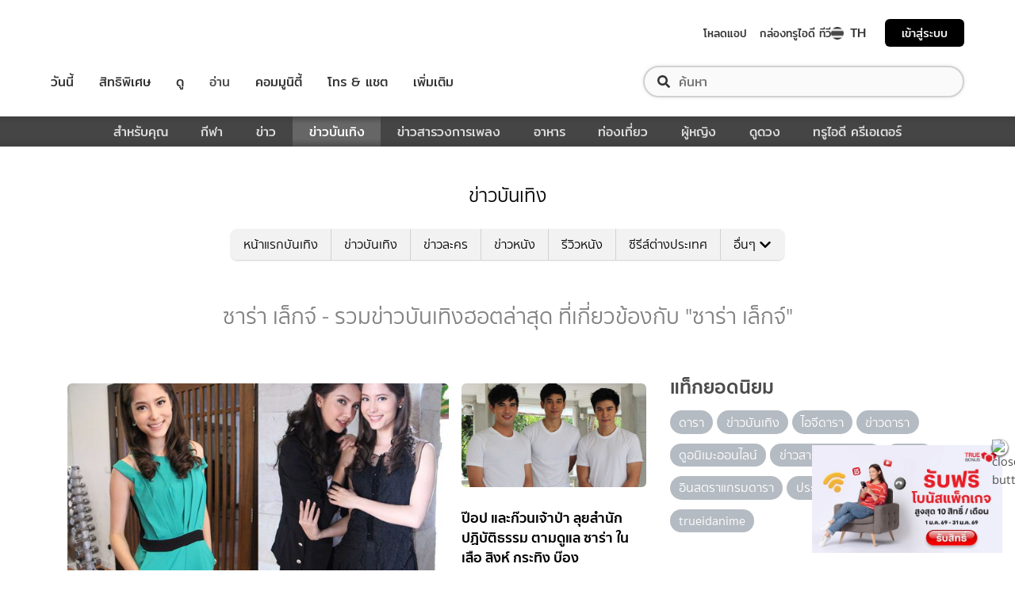

--- FILE ---
content_type: text/html; charset=utf-8
request_url: https://entertainment.trueid.net/tag/%E0%B8%8B%E0%B8%B2%E0%B8%A3%E0%B9%88%E0%B8%B2%20%20%E0%B9%80%E0%B8%A5%E0%B9%87%E0%B8%81%E0%B8%88%E0%B9%8C
body_size: 18431
content:
<!DOCTYPE html><html lang="th"><head><script type="text/javascript" src="https://fn.dmpcdn.com/TrueIDWeb/Ads/PWT.js"></script><meta charSet="utf-8"/><link rel="manifest" href="/manifest.json" crossorigin="use-credentials"/><link rel="apple-touch-icon" href="/static/images/trueid-logo-192x192.png"/><meta name="theme-color" content="#317EFB"/><link rel="icon" type="image/png" sizes="32x32" href="/static/images/favicon-32x32.png"/><link rel="icon" type="image/png" sizes="96x96" href="/static/images/favicon-96x96.png"/><link rel="icon" type="image/png" sizes="16x16" href="/static/images/favicon-16x16.png"/><link rel="shortcut icon" href="/static/images/favicon.ico" type="image/x-icon"/><style>
  @font-face {
    font-family: 'Mitr';
    font-style: normal;
    font-weight: 300;
    src: local('Mitr Light'), local('Mitr-Light'), url(/static/fonts/pxiEypw5ucZF8ZcaJIPecmNE.woff2) format('woff2');
    unicode-range: U+0E01-0E5B, U+200C-200D, U+25CC;
    font-display: swap;
  }

  @font-face {
    font-family: 'Mitr';
    font-style: normal;
    font-weight: 300;
    src: local('Mitr Light'), local('Mitr-Light'), url(/static/fonts/pxiEypw5ucZF8ZcaJJjecmNE.woff2) format('woff2');
    unicode-range: U+0102-0103, U+0110-0111, U+1EA0-1EF9, U+20AB;
    font-display: swap;
  }

  @font-face {
    font-family: 'Mitr';
    font-style: normal;
    font-weight: 300;
    src: local('Mitr Light'), local('Mitr-Light'), url(/static/fonts/pxiEypw5ucZF8ZcaJJnecmNE.woff2) format('woff2');
    unicode-range: U+0100-024F, U+0259, U+1E00-1EFF, U+2020, U+20A0-20AB, U+20AD-20CF, U+2113, U+2C60-2C7F, U+A720-A7FF;
    font-display: swap;
  }

  @font-face {
    font-family: 'Mitr';
    font-style: normal;
    font-weight: 300;
    src: local('Mitr Light'), local('Mitr-Light'), url(/static/fonts/pxiEypw5ucZF8ZcaJJfecg.woff2) format('woff2');
    unicode-range: U+0000-00FF, U+0131, U+0152-0153, U+02BB-02BC, U+02C6, U+02DA, U+02DC, U+2000-206F, U+2074, U+20AC, U+2122, U+2191, U+2193, U+2212, U+2215, U+FEFF, U+FFFD;
    font-display: swap;
  }

  @font-face {
    font-family: 'Mitr';
    font-style: normal;
    font-weight: 400;
    src: local('Mitr Regular'), local('Mitr-Regular'), url(/static/fonts/pxiLypw5ucZF-Sg4Maj_.woff2) format('woff2');
    unicode-range: U+0E01-0E5B, U+200C-200D, U+25CC;
    font-display: swap;
  }

  @font-face {
    font-family: 'Mitr';
    font-style: normal;
    font-weight: 400;
    src: local('Mitr Regular'), local('Mitr-Regular'), url(/static/fonts/pxiLypw5ucZF-TM4Maj_.woff2) format('woff2');
    unicode-range: U+0102-0103, U+0110-0111, U+1EA0-1EF9, U+20AB;
    font-display: swap;
  }

  @font-face {
    font-family: 'Mitr';
    font-style: normal;
    font-weight: 400;
    src: local('Mitr Regular'), local('Mitr-Regular'), url(/static/fonts/pxiLypw5ucZF-TI4Maj_.woff2) format('woff2');
    unicode-range: U+0100-024F, U+0259, U+1E00-1EFF, U+2020, U+20A0-20AB, U+20AD-20CF, U+2113, U+2C60-2C7F, U+A720-A7FF;
    font-display: swap;
  }

  @font-face {
    font-family: 'Mitr';
    font-style: normal;
    font-weight: 400;
    src: local('Mitr Regular'), local('Mitr-Regular'), url(/static/fonts/pxiLypw5ucZF-Tw4MQ.woff2) format('woff2');
    unicode-range: U+0000-00FF, U+0131, U+0152-0153, U+02BB-02BC, U+02C6, U+02DA, U+02DC, U+2000-206F, U+2074, U+20AC, U+2122, U+2191, U+2193, U+2212, U+2215, U+FEFF, U+FFFD;
    font-display: swap;
  }

  @font-face {
    font-family: 'Mitr';
    font-style: normal;
    font-weight: 500;
    src: local('Mitr Medium'), local('Mitr-Medium'), url(/static/fonts/pxiEypw5ucZF8c8bJIPecmNE.woff2) format('woff2');
    unicode-range: U+0E01-0E5B, U+200C-200D, U+25CC;
    font-display: swap;
  }

  @font-face {
    font-family: 'Mitr';
    font-style: normal;
    font-weight: 500;
    src: local('Mitr Medium'), local('Mitr-Medium'), url(/static/fonts/pxiEypw5ucZF8c8bJJjecmNE.woff2) format('woff2');
    unicode-range: U+0102-0103, U+0110-0111, U+1EA0-1EF9, U+20AB;
    font-display: swap;
  }

  @font-face {
    font-family: 'Mitr';
    font-style: normal;
    font-weight: 500;
    src: local('Mitr Medium'), local('Mitr-Medium'), url(/static/fonts/pxiEypw5ucZF8c8bJJnecmNE.woff2) format('woff2');
    unicode-range: U+0100-024F, U+0259, U+1E00-1EFF, U+2020, U+20A0-20AB, U+20AD-20CF, U+2113, U+2C60-2C7F, U+A720-A7FF;
    font-display: swap;
  }

  @font-face {
    font-family: 'Mitr';
    font-style: normal;
    font-weight: 500;
    src: local('Mitr Medium'), local('Mitr-Medium'), url(/static/fonts/pxiEypw5ucZF8c8bJJfecg.woff2) format('woff2');
    unicode-range: U+0000-00FF, U+0131, U+0152-0153, U+02BB-02BC, U+02C6, U+02DA, U+02DC, U+2000-206F, U+2074, U+20AC, U+2122, U+2191, U+2193, U+2212, U+2215, U+FEFF, U+FFFD;
    font-display: swap;
  }

  @font-face {
    font-family: 'Mitr';
    font-style: normal;
    font-weight: 600;
    src: local('Mitr SemiBold'), local('Mitr-SemiBold'), url(/static/fonts/pxiEypw5ucZF8eMcJIPecmNE.woff2) format('woff2');
    unicode-range: U+0E01-0E5B, U+200C-200D, U+25CC;
    font-display: swap;
  }

  @font-face {
    font-family: 'Mitr';
    font-style: normal;
    font-weight: 600;
    src: local('Mitr SemiBold'), local('Mitr-SemiBold'), url(/static/fonts/pxiEypw5ucZF8eMcJJjecmNE.woff2) format('woff2');
    unicode-range: U+0102-0103, U+0110-0111, U+1EA0-1EF9, U+20AB;
    font-display: swap;
  }

  @font-face {
    font-family: 'Mitr';
    font-style: normal;
    font-weight: 600;
    src: local('Mitr SemiBold'), local('Mitr-SemiBold'), url(/static/fonts/pxiEypw5ucZF8eMcJJnecmNE.woff2) format('woff2');
    unicode-range: U+0100-024F, U+0259, U+1E00-1EFF, U+2020, U+20A0-20AB, U+20AD-20CF, U+2113, U+2C60-2C7F, U+A720-A7FF;
    font-display: swap;
  }

  @font-face {
    font-family: 'Mitr';
    font-style: normal;
    font-weight: 600;
    src: local('Mitr SemiBold'), local('Mitr-SemiBold'), url(/static/fonts/pxiEypw5ucZF8eMcJJfecg.woff2) format('woff2');
    unicode-range: U+0000-00FF, U+0131, U+0152-0153, U+02BB-02BC, U+02C6, U+02DA, U+02DC, U+2000-206F, U+2074, U+20AC, U+2122, U+2191, U+2193, U+2212, U+2215, U+FEFF, U+FFFD;
    font-display: swap;
  }

  @font-face {
    font-family: 'Pridi';
    font-style: normal;
    font-weight: 200;
    src: local('Pridi ExtraLight'), local('Pridi-ExtraLight'), url(/static/fonts/2sDdZG5JnZLfkc1SiH0wT0CEAg.woff2) format('woff2');
    unicode-range: U+0E01-0E5B, U+200C-200D, U+25CC;
    font-display: swap;
  }

  @font-face {
    font-family: 'Pridi';
    font-style: normal;
    font-weight: 200;
    src: local('Pridi ExtraLight'), local('Pridi-ExtraLight'), url(/static/fonts/2sDdZG5JnZLfkc1SiH0rT0CEAg.woff2) format('woff2');
    unicode-range: U+0102-0103, U+0110-0111, U+1EA0-1EF9, U+20AB;
    font-display: swap;
  }

  @font-face {
    font-family: 'Pridi';
    font-style: normal;
    font-weight: 200;
    src: local('Pridi ExtraLight'), local('Pridi-ExtraLight'), url(/static/fonts/2sDdZG5JnZLfkc1SiH0qT0CEAg.woff2) format('woff2');
    unicode-range: U+0100-024F, U+0259, U+1E00-1EFF, U+2020, U+20A0-20AB, U+20AD-20CF, U+2113, U+2C60-2C7F, U+A720-A7FF;
    font-display: swap;
  }

  @font-face {
    font-family: 'Pridi';
    font-style: normal;
    font-weight: 200;
    src: local('Pridi ExtraLight'), local('Pridi-ExtraLight'), url(/static/fonts/2sDdZG5JnZLfkc1SiH0kT0A.woff2) format('woff2');
    unicode-range: U+0000-00FF, U+0131, U+0152-0153, U+02BB-02BC, U+02C6, U+02DA, U+02DC, U+2000-206F, U+2074, U+20AC, U+2122, U+2191, U+2193, U+2212, U+2215, U+FEFF, U+FFFD;
    font-display: swap;
  }

  @font-face {
    font-family: 'Pridi';
    font-style: normal;
    font-weight: 300;
    src: local('Pridi Light'), local('Pridi-Light'), url(/static/fonts/2sDdZG5JnZLfkc02i30wT0CEAg.woff2) format('woff2');
    unicode-range: U+0E01-0E5B, U+200C-200D, U+25CC;
    font-display: swap;
  }

  @font-face {
    font-family: 'Pridi';
    font-style: normal;
    font-weight: 300;
    src: local('Pridi Light'), local('Pridi-Light'), url(/static/fonts/2sDdZG5JnZLfkc02i30rT0CEAg.woff2) format('woff2');
    unicode-range: U+0102-0103, U+0110-0111, U+1EA0-1EF9, U+20AB;
    font-display: swap;
  }

  @font-face {
    font-family: 'Pridi';
    font-style: normal;
    font-weight: 300;
    src: local('Pridi Light'), local('Pridi-Light'), url(/static/fonts/2sDdZG5JnZLfkc02i30qT0CEAg.woff2) format('woff2');
    unicode-range: U+0100-024F, U+0259, U+1E00-1EFF, U+2020, U+20A0-20AB, U+20AD-20CF, U+2113, U+2C60-2C7F, U+A720-A7FF;
    font-display: swap;
  }

  @font-face {
    font-family: 'Pridi';
    font-style: normal;
    font-weight: 300;
    src: local('Pridi Light'), local('Pridi-Light'), url(/static/fonts/2sDdZG5JnZLfkc02i30kT0A.woff2) format('woff2');
    unicode-range: U+0000-00FF, U+0131, U+0152-0153, U+02BB-02BC, U+02C6, U+02DA, U+02DC, U+2000-206F, U+2074, U+20AC, U+2122, U+2191, U+2193, U+2212, U+2215, U+FEFF, U+FFFD;
    font-display: swap;
  }

  @font-face {
    font-family: 'Pridi';
    font-style: normal;
    font-weight: 400;
    src: local('Pridi Regular'), local('Pridi-Regular'), url(/static/fonts/2sDQZG5JnZLfkcWJqWgbbg.woff2) format('woff2');
    unicode-range: U+0E01-0E5B, U+200C-200D, U+25CC;
    font-display: swap;
  }

  @font-face {
    font-family: 'Pridi';
    font-style: normal;
    font-weight: 400;
    src: local('Pridi Regular'), local('Pridi-Regular'), url(/static/fonts/2sDQZG5JnZLfkcWSqWgbbg.woff2) format('woff2');
    unicode-range: U+0102-0103, U+0110-0111, U+1EA0-1EF9, U+20AB;
    font-display: swap;
  }

  @font-face {
    font-family: 'Pridi';
    font-style: normal;
    font-weight: 400;
    src: local('Pridi Regular'), local('Pridi-Regular'), url(/static/fonts/2sDQZG5JnZLfkcWTqWgbbg.woff2) format('woff2');
    unicode-range: U+0100-024F, U+0259, U+1E00-1EFF, U+2020, U+20A0-20AB, U+20AD-20CF, U+2113, U+2C60-2C7F, U+A720-A7FF;
    font-display: swap;
  }

  @font-face {
    font-family: 'Pridi';
    font-style: normal;
    font-weight: 400;
    src: local('Pridi Regular'), local('Pridi-Regular'), url(/static/fonts/2sDQZG5JnZLfkcWdqWg.woff2) format('woff2');
    unicode-range: U+0000-00FF, U+0131, U+0152-0153, U+02BB-02BC, U+02C6, U+02DA, U+02DC, U+2000-206F, U+2074, U+20AC, U+2122, U+2191, U+2193, U+2212, U+2215, U+FEFF, U+FFFD;
    font-display: swap;
  }

  @font-face {
    font-family: 'Pridi';
    font-style: normal;
    font-weight: 600;
    src: local('Pridi SemiBold'), local('Pridi-SemiBold'), url(/static/fonts/2sDdZG5JnZLfkc1CjX0wT0CEAg.woff2) format('woff2');
    unicode-range: U+0E01-0E5B, U+200C-200D, U+25CC;
    font-display: swap;
  }

  @font-face {
    font-family: 'Pridi';
    font-style: normal;
    font-weight: 600;
    src: local('Pridi SemiBold'), local('Pridi-SemiBold'), url(/static/fonts/2sDdZG5JnZLfkc1CjX0rT0CEAg.woff2) format('woff2');
    unicode-range: U+0102-0103, U+0110-0111, U+1EA0-1EF9, U+20AB;
    font-display: swap;
  }

  @font-face {
    font-family: 'Pridi';
    font-style: normal;
    font-weight: 600;
    src: local('Pridi SemiBold'), local('Pridi-SemiBold'), url(/static/fonts/2sDdZG5JnZLfkc1CjX0qT0CEAg.woff2) format('woff2');
    unicode-range: U+0100-024F, U+0259, U+1E00-1EFF, U+2020, U+20A0-20AB, U+20AD-20CF, U+2113, U+2C60-2C7F, U+A720-A7FF;
    font-display: swap;
  }

  @font-face {
    font-family: 'Pridi';
    font-style: normal;
    font-weight: 600;
    src: local('Pridi SemiBold'), local('Pridi-SemiBold'), url(/static/fonts/2sDdZG5JnZLfkc1CjX0kT0A.woff2) format('woff2');
    unicode-range: U+0000-00FF, U+0131, U+0152-0153, U+02BB-02BC, U+02C6, U+02DA, U+02DC, U+2000-206F, U+2074, U+20AC, U+2122, U+2191, U+2193, U+2212, U+2215, U+FEFF, U+FFFD;
    font-display: swap;
  }


  @font-face {
    font-family: 'SukhumwitTadmai';
    font-style: normal;
    font-weight: 400;
    src: url(/static/fonts/SukhumvitTadmai-Text.ttf) format('truetype');
    font-display: swap;
  }

  @font-face {
    font-family: 'SukhumwitTadmai';
    font-style: normal;
    font-weight: 600;
    src: url(/static/fonts/SukhumvitTadmai-Bold.ttf) format('truetype');
    font-display: swap;
  }

  @font-face {
    font-family: "DBHeaventBlkCondIt";
    src: url("../static/fonts/DBHeaventBlkCondIt.ttf") format('truetype');
    font-style: normal;
    font-weight: 400;
    font-display: swap;
  }
  @font-face {
    font-family: "DBHeaventBlkCondIt";
    src: url("../static/fonts/DBHeaventBlkCondIt.ttf") format('truetype');
    font-style: medium;
    font-weight: 500;
    font-display: swap;
  }
</style><link rel="preload" href="https://accounts.trueid.net/assets/trueid/css/fancybox/jquery.fancybox.css?v=2.1.5" as="style"/><meta charSet="utf-8"/><meta name="viewport" content="width=device-width, initial-scale=1, shrink-to-fit=no"/><title>ซาร่า  เล็กจ์ - รวมข่าวบันเทิงฮอตล่าสุด ที่เกี่ยวข้องกับ &quot;ซาร่า  เล็กจ์&quot;</title><meta name="description" content="อัพเดทข่าวสารบันเทิง เกี่ยวกับ &quot;ซาร่า  เล็กจ์&quot; เกาะติดทุกความเคลื่อนไหวเรื่อง &quot;ซาร่า  เล็กจ์&quot; ก่อนใครได้ที่ entertainment.trueid.net"/><meta name="keywords"/><link rel="canonical" href="https://entertainment.trueid.net/tag/ซาร่า  เล็กจ์"/><meta property="fb:app_id" content="2225677464338242"/><meta property="og:locale" content="en_US"/><meta property="og:type" content="article"/><meta property="og:title" content="ซาร่า  เล็กจ์ - รวมข่าวบันเทิงฮอตล่าสุด ที่เกี่ยวข้องกับ &quot;ซาร่า  เล็กจ์&quot;"/><meta property="og:description" content="อัพเดทข่าวสารบันเทิง เกี่ยวกับ &quot;ซาร่า  เล็กจ์&quot; เกาะติดทุกความเคลื่อนไหวเรื่อง &quot;ซาร่า  เล็กจ์&quot; ก่อนใครได้ที่ entertainment.trueid.net"/><meta property="og:url" content="https://entertainment.trueid.net/tag/ซาร่า  เล็กจ์"/><meta property="og:site_name" content="https://entertainment.trueid.net"/><meta property="article:publisher" content="https://www.facebook.com/TrueID.Official/"/><meta property="article:author" content=""/><meta property="article:tag"/><meta property="article:section" content="Movie"/><meta property="og:image" content="https://cms.dmpcdn.com/dev_misc/2018/11/12/fd1ba0c8-90d7-4f20-bfc1-17dd8db29f7c.jpg"/><meta property="og:image:width" content="620"/><meta property="og:image:height" content="478"/><meta name="twitter:card" content="summary_large_image"/><meta name="twitter:site" content="TrueID"/><meta name="twitter:title" content="ซาร่า  เล็กจ์ - รวมข่าวบันเทิงฮอตล่าสุด ที่เกี่ยวข้องกับ &quot;ซาร่า  เล็กจ์&quot;"/><meta name="twitter:description" content="อัพเดทข่าวสารบันเทิง เกี่ยวกับ &quot;ซาร่า  เล็กจ์&quot; เกาะติดทุกความเคลื่อนไหวเรื่อง &quot;ซาร่า  เล็กจ์&quot; ก่อนใครได้ที่ entertainment.trueid.net"/><meta name="twitter:image" content="https://cms.dmpcdn.com/dev_misc/2018/11/12/fd1ba0c8-90d7-4f20-bfc1-17dd8db29f7c.jpg"/><noscript data-n-css="true"></noscript><link rel="preload" href="/_next/static/chunks/205be671.192f5d1cd7e43cfecf44.js" as="script"/><link rel="preload" href="/_next/static/chunks/d3aea76c.c2416b393fe9b809324a.js" as="script"/><link rel="preload" href="/_next/static/chunks/ebac5afd64b64b932ccc7cd42a9687d47520d039.6a7cfbec00506ee5021a.js" as="script"/><link rel="preload" href="/_next/static/chunks/c8f7fe3b0e41be846d5687592cf2018ff6e22687.1984863f9e5f3b0cd175.js" as="script"/><link rel="preload" href="/_next/static/chunks/36.fe015abe64fd217280eb.js" as="script"/><link rel="preload" href="/_next/static/chunks/42.e482a638cb9017a109b9.js" as="script"/><link rel="preload" href="/_next/static/chunks/16.a842d2d43a82f122acd8.js" as="script"/><link rel="preload" href="/_next/static/chunks/17.93e16c4b5022d27e20b0.js" as="script"/><link rel="preload" href="/_next/static/chunks/1b3e19a97ab7eecfb7eed4f43d6f81809ed9ad93.fda4c43939b30f0277ab.js" as="script"/><link rel="preload" href="/_next/static/chunks/ce3e2615050bc46b035d9c8fd697c2d5da394629.36dd7ffc7e4d84390889.js" as="script"/><link rel="preload" href="/_next/static/chunks/49.3091cf6d5f50fbc222e0.js" as="script"/><link rel="preload" href="/_next/static/chunks/41.6519aeff21492d6362c2.js" as="script"/><link rel="preload" href="/_next/static/chunks/main-d182964c4037edec4f59.js" as="script"/><link rel="preload" href="/_next/static/chunks/webpack-f1047da08269e61e744c.js" as="script"/><link rel="preload" href="/_next/static/chunks/framework.16b351e5235970441a80.js" as="script"/><link rel="preload" href="/_next/static/chunks/ac8777ef.5dbe1a8c8dd275d48e0f.js" as="script"/><link rel="preload" href="/_next/static/chunks/c78d26b1.f250f4c61fbf1de4946d.js" as="script"/><link rel="preload" href="/_next/static/chunks/ad1ed09621365fb2280bd634e8f61e29c208f6ef.37db0b16beab3f8df62b.js" as="script"/><link rel="preload" href="/_next/static/chunks/a401b8e4e4b0ca5f69ba28d644a2a358e66ef278.fb9d7ecf67b60aa9d03d.js" as="script"/><link rel="preload" href="/_next/static/chunks/15c51f12f96bc5b469a551963aca5277b44e839c.7065a9ff83c736b6a4d1.js" as="script"/><link rel="preload" href="/_next/static/chunks/355ec9ed70a513f3be61e3f9495c31f88eee9274.bb798b906a4bcf7732ac.js" as="script"/><link rel="preload" href="/_next/static/chunks/36429a825d8ab6c639795dfba2fa152c520b44e7.9a75b7bbda5cdacf9403.js" as="script"/><link rel="preload" href="/_next/static/chunks/pages/_app-7ae6e2f1d5d6aab6756d.js" as="script"/><link rel="preload" href="/_next/static/chunks/4b8d20d33349cff581f437b3d466e524b3101d53.c9e44d69bcd237c23300.js" as="script"/><link rel="preload" href="/_next/static/chunks/pages/categories-cde787b8d7598e7b3a68.js" as="script"/><style id="__jsx-1964171375">#nprogress{pointer-events:none;}#nprogress .bar{background:#eb232a;position:fixed;z-index:1031;top:0;left:0;width:100%;height:5px;}#nprogress .peg{display:block;position:absolute;right:0px;width:100px;height:100%;box-shadow:0 0 10px #eb232a,0 0 5px #eb232a;opacity:1;-webkit-transform:rotate(3deg) translate(0px,-4px);-ms-transform:rotate(3deg) translate(0px,-4px);-webkit-transform:rotate(3deg) translate(0px,-4px);-ms-transform:rotate(3deg) translate(0px,-4px);transform:rotate(3deg) translate(0px,-4px);}#nprogress .spinner{display:'block';position:fixed;z-index:1031;top:15px;right:15px;}#nprogress .spinner-icon{width:18px;height:18px;box-sizing:border-box;border:solid 2px transparent;border-top-color:#eb232a;border-left-color:#eb232a;border-radius:50%;-webkit-animation:nprogresss-spinner 400ms linear infinite;-webkit-animation:nprogress-spinner 400ms linear infinite;animation:nprogress-spinner 400ms linear infinite;}.nprogress-custom-parent{overflow:hidden;position:relative;}.nprogress-custom-parent #nprogress .spinner,.nprogress-custom-parent #nprogress .bar{position:absolute;}@-webkit-keyframes nprogress-spinner{0%{-webkit-transform:rotate(0deg);}100%{-webkit-transform:rotate(360deg);}}@-webkit-keyframes nprogress-spinner{0%{-webkit-transform:rotate(0deg);-ms-transform:rotate(0deg);transform:rotate(0deg);}100%{-webkit-transform:rotate(360deg);-ms-transform:rotate(360deg);transform:rotate(360deg);}}@keyframes nprogress-spinner{0%{-webkit-transform:rotate(0deg);-ms-transform:rotate(0deg);transform:rotate(0deg);}100%{-webkit-transform:rotate(360deg);-ms-transform:rotate(360deg);transform:rotate(360deg);}}</style><style data-styled="" data-styled-version="5.3.11">.korseV{width:100%;padding-right:15px;padding-left:15px;margin-right:auto;margin-left:auto;}/*!sc*/
@media (min-width:576px){.korseV{max-width:540px;}}/*!sc*/
@media (min-width:768px){.korseV{max-width:720px;}}/*!sc*/
@media (min-width:992px){.korseV{max-width:960px;}}/*!sc*/
@media (min-width:1200px){.korseV{max-width:1140px;}}/*!sc*/
data-styled.g1[id="sc-aXZVg"]{content:"korseV,"}/*!sc*/
.clseDw{display:-ms-flexbox;display:-webkit-box;display:-webkit-flex;display:-ms-flexbox;display:flex;-ms-flex-wrap:wrap;-webkit-flex-wrap:wrap;-ms-flex-wrap:wrap;flex-wrap:wrap;margin-right:-15px;margin-left:-15px;}/*!sc*/
data-styled.g2[id="sc-gEvEer"]{content:"clseDw,"}/*!sc*/
.egXGAt{position:relative;width:100%;min-height:1px;padding-right:15px;padding-left:15px;}/*!sc*/
@media (min-width:992px){.egXGAt{-ms-flex:0 0 66.66666666666667%;-webkit-flex:0 0 66.66666666666667%;-ms-flex:0 0 66.66666666666667%;flex:0 0 66.66666666666667%;max-width:66.66666666666667%;}}/*!sc*/
.dpcHmm{position:relative;width:100%;min-height:1px;padding-right:15px;padding-left:15px;}/*!sc*/
@media (min-width:992px){.dpcHmm{-ms-flex:0 0 33.333333333333336%;-webkit-flex:0 0 33.333333333333336%;-ms-flex:0 0 33.333333333333336%;flex:0 0 33.333333333333336%;max-width:33.333333333333336%;}}/*!sc*/
data-styled.g3[id="sc-eqUAAy"]{content:"egXGAt,dpcHmm,"}/*!sc*/
.LRkVW{display:inline-block;vertical-align:middle;overflow:hidden;}/*!sc*/
data-styled.g5[id="StyledIconBase-ea9ulj-0"]{content:"LRkVW,"}/*!sc*/
body,html{margin:0;color:#4b4b4b;background-color:#fff;font-family:'SukhumwitTadmai',sans-serif;-webkit-scroll-behavior:smooth;-moz-scroll-behavior:smooth;-ms-scroll-behavior:smooth;scroll-behavior:smooth;-webkit-overflow-scrolling:touch;}/*!sc*/
*,::before,::after{box-sizing:border-box;}/*!sc*/
h3{font-weight:600 !important;}/*!sc*/
a{-webkit-text-decoration:none !important;text-decoration:none !important;}/*!sc*/
data-styled.g6[id="sc-global-hZFnHm1"]{content:"sc-global-hZFnHm1,"}/*!sc*/
.enHDRp{position:relative;margin-top:0rem;margin-bottom:2rem;}/*!sc*/
data-styled.g7[id="global__MainSection-sc-10c7lju-0"]{content:"enHDRp,"}/*!sc*/
.bPQEuI{display:none;}/*!sc*/
@media (min-width:992px){.bPQEuI{display:block;}}/*!sc*/
data-styled.g23[id="global__DesktopOnly-sc-10c7lju-16"]{content:"bPQEuI,"}/*!sc*/
.jZcNub{display:block;}/*!sc*/
@media (min-width:992px){.jZcNub{display:none;}}/*!sc*/
data-styled.g24[id="global__MobileOnly-sc-10c7lju-17"]{content:"jZcNub,"}/*!sc*/
.gcMDvJ{padding:0;background-color:white;color:#000000;border-radius:5px;height:100%;-webkit-flex-direction:row;-ms-flex-direction:row;flex-direction:row;overflow:hidden;}/*!sc*/
data-styled.g43[id="style__Card-sc-vtj3ro-0"]{content:"gcMDvJ,"}/*!sc*/
.eNCxRv{cursor:pointer;outline:none;-webkit-text-decoration:none;text-decoration:none;color:inherit;}/*!sc*/
data-styled.g44[id="style__CardLink-sc-vtj3ro-1"]{content:"eNCxRv,"}/*!sc*/
.hrCDRu{display:inherit;}/*!sc*/
data-styled.g45[id="style__CardLinkImage-sc-vtj3ro-2"]{content:"hrCDRu,"}/*!sc*/
.kEAhIL{border-radius:6px;width:100%;overflow:hidden;margin:0;position:relative;}/*!sc*/
.kEAhIL::before{display:block;content:'';padding-top:56.25%;}/*!sc*/
data-styled.g46[id="style__Figure-sc-vtj3ro-3"]{content:"kEAhIL,"}/*!sc*/
.tchga{object-fit:cover;position:absolute;top:0px;bottom:0px;left:0px;width:100%;border:0px;height:100%;object-fit:cover;}/*!sc*/
data-styled.g47[id="style__Thumb-sc-vtj3ro-4"]{content:"tchga,"}/*!sc*/
.iMMQvh{overflow:hidden;display:grid;}/*!sc*/
@media (max-width:574px){.iMMQvh{grid-template-rows:auto auto;}}/*!sc*/
@media (min-width:576px){.iMMQvh{grid-template-rows:auto auto;}}/*!sc*/
@media (min-width:768px){.iMMQvh{grid-template-rows:auto auto;}}/*!sc*/
data-styled.g48[id="style__CardItem-sc-vtj3ro-5"]{content:"iMMQvh,"}/*!sc*/
.jidYaK{display:-webkit-box;display:-webkit-flex;display:-ms-flexbox;display:flex;-webkit-flex-direction:column;-ms-flex-direction:column;flex-direction:column;-webkit-align-self:stretch;-ms-flex-item-align:stretch;align-self:stretch;-webkit-flex:1 1 auto;-ms-flex:1 1 auto;flex:1 1 auto;-webkit-box-pack:justify;-webkit-justify-content:space-between;-ms-flex-pack:justify;justify-content:space-between;margin-top:0.5rem;padding:0;}/*!sc*/
data-styled.g49[id="style__Description-sc-vtj3ro-6"]{content:"jidYaK,"}/*!sc*/
.irvltl{font-weight:600;font-size:1.1rem;color:inherit;line-height:1.44;text-overflow:ellipsis;display:-webkit-box;-webkit-line-clamp:3;-webkit-box-orient:vertical;overflow:hidden;}/*!sc*/
@media (max-width:574px){.irvltl{font-size:0.9rem;height:60px;}}/*!sc*/
@media (min-width:576px){.irvltl{height:76px;}}/*!sc*/
data-styled.g50[id="style__Title-sc-vtj3ro-7"]{content:"irvltl,"}/*!sc*/
.cUdljt{font-weight:400;-webkit-text-decoration:none;text-decoration:none;cursor:pointer;}/*!sc*/
data-styled.g51[id="style__Tag-sc-vtj3ro-8"]{content:"cUdljt,"}/*!sc*/
.oMpje{color:#e53138;font-size:0.95rem;cursor:pointer;font-weight:100;margin-right:1em;display:-webkit-inline-box;display:-webkit-inline-flex;display:-ms-inline-flexbox;display:inline-flex;-webkit-text-decoration:none;text-decoration:none;}/*!sc*/
@media (max-width:574px){.oMpje{font-size:0.8rem;}}/*!sc*/
data-styled.g52[id="style__Category-sc-vtj3ro-9"]{content:"oMpje,"}/*!sc*/
.jtfohG{color:#a9a9a9;font-size:0.85rem;display:-webkit-inline-box;display:-webkit-inline-flex;display:-ms-inline-flexbox;display:inline-flex;cursor:default;}/*!sc*/
@media (max-width:574px){.jtfohG{font-size:0.75rem;}}/*!sc*/
data-styled.g53[id="style__PublishDate-sc-vtj3ro-10"]{content:"jtfohG,"}/*!sc*/
.enRWrT{font-family:inherit;width:100%;background-color:#F2F2F2;}/*!sc*/
.enRWrT a{-webkit-text-decoration:none;text-decoration:none;}/*!sc*/
data-styled.g177[id="style__FooterContainer-wqs1n7-0"]{content:"enRWrT,"}/*!sc*/
.cCZuyr{padding:3rem 1.7rem;-webkit-align-items:start;-webkit-box-align:start;-ms-flex-align:start;align-items:start;justify-items:start;display:grid;grid-template-columns:1fr;grid-template-areas:'logo' 'slogan' 'menu' 'social';grid-row-gap:2em;}/*!sc*/
@media (min-width:992px){.cCZuyr{padding:2rem 2rem;}}/*!sc*/
@media (min-width:1200px){.cCZuyr{padding:2.5rem 4rem;grid-template-columns:1fr 2fr 2fr;grid-template-areas: 'logo slogan menu' 'social slogan menu' 'social  slogan menu';grid-row-gap:0;grid-column-gap:2em;}}/*!sc*/
data-styled.g178[id="style__FooterWrapper-wqs1n7-1"]{content:"cCZuyr,"}/*!sc*/
.cxsajR{grid-area:logo;display:-webkit-box;display:-webkit-flex;display:-ms-flexbox;display:flex;-webkit-flex-shrink:0;-ms-flex-negative:0;flex-shrink:0;text-indent:-9999px;outline:none;background-image:url('https://fn.dmpcdn.com/TrueIDWeb/Navigation/header/logo/trueid-logo.svg');background-size:contain;background-repeat:no-repeat;background-position:50% 0;height:40px;width:100%;}/*!sc*/
@media (min-width:1200px){.cxsajR{width:258px;}}/*!sc*/
data-styled.g179[id="style__TrueIDLogo-wqs1n7-2"]{content:"cxsajR,"}/*!sc*/
.yvbeo{grid-area:menu;width:100%;display:grid;-webkit-box-pack:justify;-webkit-justify-content:space-between;-ms-flex-pack:justify;justify-content:space-between;grid-template-columns:1fr;grid-template-areas:'main-menu' 'footer-menu';grid-row-gap:2em;}/*!sc*/
@media (min-width:1200px){.yvbeo{grid-template-columns:repeat(2,auto);grid-template-areas: 'main-menu footer-menu' 'main-menu footer-menu' 'main-menu footer-menu';}}/*!sc*/
data-styled.g180[id="style__Menu-wqs1n7-3"]{content:"yvbeo,"}/*!sc*/
.fWIHRP{grid-area:slogan;display:-webkit-box;display:-webkit-flex;display:-ms-flexbox;display:flex;-webkit-flex-direction:column;-ms-flex-direction:column;flex-direction:column;-webkit-box-pack:center;-webkit-justify-content:center;-ms-flex-pack:center;justify-content:center;width:100%;height:100%;-webkit-align-items:center;-webkit-box-align:center;-ms-flex-align:center;align-items:center;}/*!sc*/
data-styled.g186[id="style__SloganWrapper-i06ti2-0"]{content:"fWIHRP,"}/*!sc*/
.UyJWi{display:-webkit-box;display:-webkit-flex;display:-ms-flexbox;display:flex;-webkit-align-items:center;-webkit-box-align:center;-ms-flex-align:center;align-items:center;}/*!sc*/
data-styled.g187[id="style__SloganBox-i06ti2-1"]{content:"UyJWi,"}/*!sc*/
.fVQANY{width:64px;height:64px;}/*!sc*/
data-styled.g188[id="style__TrueIDAppLogo-i06ti2-2"]{content:"fVQANY,"}/*!sc*/
.gdseE{padding-left:1em;}/*!sc*/
.gdseE .main-title{margin:0;font-size:1.25rem;color:#333333;}/*!sc*/
.gdseE .sub-title{margin:0;font-size:1rem;color:#E2241A;}/*!sc*/
data-styled.g189[id="style__TextSlogan-i06ti2-3"]{content:"gdseE,"}/*!sc*/
.eafWm{display:grid;grid-template-columns:repeat(3,1fr);grid-gap:1em;margin:1.5em 0 0;}/*!sc*/
@media (min-width:576px){.eafWm{grid-template-columns:repeat(3,129.73px);}}/*!sc*/
.eafWm img{width:100%;height:auto;}/*!sc*/
data-styled.g190[id="style__BadgeDownloadApp-i06ti2-4"]{content:"eafWm,"}/*!sc*/
.cdNDtT{grid-area:social;display:-webkit-box;display:-webkit-flex;display:-ms-flexbox;display:flex;-webkit-flex-direction:column;-ms-flex-direction:column;flex-direction:column;-webkit-align-items:center;-webkit-box-align:center;-ms-flex-align:center;align-items:center;width:100%;}/*!sc*/
@media (min-width:1200px){.cdNDtT{width:258px;padding-top:1em;}}/*!sc*/
data-styled.g191[id="style__SocialWrapper-sc-13glebb-0"]{content:"cdNDtT,"}/*!sc*/
.gmEPIq{font-size:0.9rem;color:#333333;}/*!sc*/
data-styled.g192[id="style__FollowUs-sc-13glebb-1"]{content:"gmEPIq,"}/*!sc*/
.dlunoT{display:grid;grid-template-columns:repeat(3,40px);grid-column-gap:1em;padding:0.7em 0;}/*!sc*/
data-styled.g193[id="style__SocialList-sc-13glebb-2"]{content:"dlunoT,"}/*!sc*/
.iJpsqW{display:-webkit-box;display:-webkit-flex;display:-ms-flexbox;display:flex;-webkit-box-pack:center;-webkit-justify-content:center;-ms-flex-pack:center;justify-content:center;-webkit-align-items:center;-webkit-box-align:center;-ms-flex-align:center;align-items:center;}/*!sc*/
.iJpsqW:after{background-color:white;content:'';width:35px;height:35px;position:absolute;border-radius:50%;}/*!sc*/
data-styled.g194[id="style__SocialIcon-sc-13glebb-3"]{content:"iJpsqW,"}/*!sc*/
.jTBWVy{width:40px;height:40px;z-index:1;}/*!sc*/
data-styled.g195[id="style__LineIcon-sc-13glebb-4"]{content:"jTBWVy,"}/*!sc*/
.hlpNqJ{color:#0e6cf0;z-index:1;}/*!sc*/
data-styled.g196[id="style__FacebookIcon-sc-13glebb-5"]{content:"hlpNqJ,"}/*!sc*/
.kMicJU{color:#42aaf9;z-index:1;}/*!sc*/
data-styled.g197[id="style__TwitterIcon-sc-13glebb-6"]{content:"kMicJU,"}/*!sc*/
.huEjBS{text-align:center;font-size:0.65rem;color:#818181;}/*!sc*/
data-styled.g198[id="style__Copyright-sc-13glebb-7"]{content:"huEjBS,"}/*!sc*/
.kfgjCz{font-family:'Mitr',sans-serif;width:100%;max-width:100%;background-color:#fff;display:grid;padding:0.5em 1em;}/*!sc*/
@media (min-width:992px){.kfgjCz{grid-row-gap:1.5em;padding:1.5em 2em;}}/*!sc*/
@media (min-width:1200px){.kfgjCz{padding:1.5em 4em;}}/*!sc*/
data-styled.g209[id="style__HeaderWrap-sc-1u5bcsw-0"]{content:"kfgjCz,"}/*!sc*/
.fILmy{display:grid;-webkit-align-items:center;-webkit-box-align:center;-ms-flex-align:center;align-items:center;grid-template-columns:80px auto max-content max-content;grid-template-areas:'logo auto top-menu login';}/*!sc*/
@media (min-width:992px){.fILmy{grid-template-columns:120px auto max-content max-content;}}/*!sc*/
data-styled.g210[id="style__NavbarWrap-sc-1u5bcsw-1"]{content:"fILmy,"}/*!sc*/
.kYUahI{display:grid;-webkit-align-items:center;-webkit-box-align:center;-ms-flex-align:center;align-items:center;background-color:#fff;grid-template-areas:'menu search';grid-template-columns:min-content auto;white-space:nowrap;}/*!sc*/
data-styled.g211[id="style__MenuLevel1Wrap-sc-1u5bcsw-2"]{content:"kYUahI,"}/*!sc*/
.eMEZvN{grid-area:logo;display:-webkit-box;display:-webkit-flex;display:-ms-flexbox;display:flex;-webkit-flex-shrink:0;-ms-flex-negative:0;flex-shrink:0;width:100%;text-indent:-9999px;outline:none;justify-self:flex-start;background-image:url('https://fn.dmpcdn.com/TrueIDWeb/Navigation/header/logo/trueid-logo.svg');background-size:contain;background-repeat:no-repeat;background-position:0 0;}/*!sc*/
@media (min-width:992px){.eMEZvN{height:35px;}}/*!sc*/
data-styled.g214[id="style__TrueIDLogo-sc-1u5bcsw-5"]{content:"eMEZvN,"}/*!sc*/
.hLfAoL{width:100%;text-align:center;font-weight:500;font-size:1.75rem;color:#818181;background-color:#fff;padding:0 2.5em 0.5em;}/*!sc*/
@media (max-width:574px){.hLfAoL{padding:0 0.8em .5em;font-size:1.5rem;}}/*!sc*/
data-styled.g220[id="style__TitleH1-sc-1u5bcsw-11"]{content:"hLfAoL,"}/*!sc*/
.loading-animation-view{-webkit-animation-duration:1.25s;animation-duration:1.25s;-webkit-animation-fill-mode:forwards;animation-fill-mode:forwards;-webkit-animation-iteration-count:infinite;animation-iteration-count:infinite;-webkit-animation-name:glBGpi;animation-name:glBGpi;-webkit-animation-timing-function:linear;animation-timing-function:linear;background:#FFFFFF;background:linear-gradient(to right,#eeeeee 10%,#dddddd 18%,#eeeeee 33%);background-size:3800px 104px;position:relative;}/*!sc*/
data-styled.g221[id="sc-global-kwjDiP1"]{content:"sc-global-kwjDiP1,"}/*!sc*/
.cPWEKd{color:#333333;cursor:pointer;}/*!sc*/
.cPWEKd:hover{color:#E2241A;}/*!sc*/
data-styled.g223[id="customicons__IconSearch-sc-1eqvni9-1"]{content:"cPWEKd,"}/*!sc*/
.iaLwnZ{grid-area:menu;font-family:'Mitr',sans-serif;width:100%;background-color:#fff;display:none;}/*!sc*/
@media (min-width:992px){.iaLwnZ{display:block;}}/*!sc*/
data-styled.g229[id="style__NavbarWrap-sc-1lhetmm-0"]{content:"iaLwnZ,"}/*!sc*/
.kFqyCm{display:-webkit-box;display:-webkit-flex;display:-ms-flexbox;display:flex;-webkit-flex-direction:row;-ms-flex-direction:row;flex-direction:row;width:100%;font-size:1rem;-webkit-box-pack:start;-webkit-justify-content:flex-start;-ms-flex-pack:start;justify-content:flex-start;}/*!sc*/
data-styled.g230[id="style__NavbarMenu-sc-1lhetmm-1"]{content:"kFqyCm,"}/*!sc*/
.hSwjEC{color:#333333;}/*!sc*/
data-styled.g242[id="style__IconSearch-sc-1agy7z7-0"]{content:"hSwjEC,"}/*!sc*/
.ceqgtC{color:#818181;cursor:pointer;}/*!sc*/
@media (min-width:992px){.ceqgtC{display:none;}}/*!sc*/
data-styled.g243[id="style__IconCancel-sc-1agy7z7-1"]{content:"ceqgtC,"}/*!sc*/
.iXelnR{grid-area:search;width:100%;display:none;}/*!sc*/
@media (min-width:992px){.iXelnR{display:-webkit-box;display:-webkit-flex;display:-ms-flexbox;display:flex;}}/*!sc*/
.iXelnR [class*='baseStyles__BaseModalBackground']{-webkit-transition:opacity ease 200ms;transition:opacity ease 200ms;z-index:100 !important;background-color:rgba(0,0,0,0.6) !important;}/*!sc*/
data-styled.g244[id="style__NewSearchWrap-sc-1agy7z7-2"]{content:"iXelnR,"}/*!sc*/
.hZAQOe{display:grid;grid-template-columns:auto min-content;grid-column-gap:1em;-webkit-align-items:center;-webkit-box-align:center;-ms-flex-align:center;align-items:center;width:100%;position:absolute;padding:1em;left:0;background-color:#fff;z-index:97;margin-top:0px;}/*!sc*/
@media (min-width:992px){.hZAQOe{position:relative;padding:0px;display:-webkit-box;display:-webkit-flex;display:-ms-flexbox;display:flex;-webkit-box-pack:end;-webkit-justify-content:flex-end;-ms-flex-pack:end;justify-content:flex-end;margin-top:0px;}}/*!sc*/
data-styled.g245[id="style__NewSearchForm-sc-1agy7z7-3"]{content:"hZAQOe,"}/*!sc*/
.RnNdh{display:block;}/*!sc*/
@media (min-width:992px){.RnNdh{display:none;}}/*!sc*/
data-styled.g246[id="style__SearchWrap-sc-1agy7z7-4"]{content:"RnNdh,"}/*!sc*/
.kAKchl{display:grid;grid-template-columns:25px auto min-content;-webkit-align-items:center;-webkit-box-align:center;-ms-flex-align:center;align-items:center;border-radius:25px;padding:0.3em 1em;width:100%;border:1.8px solid #D1D1D1;background-color:#FAFAFA;box-shadow:0px 0px 5px 0px rgb(0 0 0 / 10%);}/*!sc*/
@media (min-width:992px){.kAKchl{max-width:405px;}}/*!sc*/
data-styled.g247[id="style__SearchBox-sc-1agy7z7-5"]{content:"kAKchl,"}/*!sc*/
.gsGOmi{display:block;width:100%;border:0;outline:0;color:#333333;font-family:inherit;font-weight:400;font-size:1em;background-color:#FAFAFA;}/*!sc*/
.gsGOmi:focus{outline:none !important;}/*!sc*/
.gsGOmi::-ms-clear{display:none;width:0;height:0;}/*!sc*/
.gsGOmi::-ms-reveal{display:none;width:0;height:0;}/*!sc*/
.gsGOmi::-webkit-search-decoration,.gsGOmi::-webkit-search-cancel-button,.gsGOmi::-webkit-search-results-button,.gsGOmi::-webkit-search-results-decoration{display:none;}/*!sc*/
data-styled.g248[id="style__Input-sc-1agy7z7-6"]{content:"gsGOmi,"}/*!sc*/
.gzJWiz{color:#E2241A;white-space:nowrap;visibility:hidden;opacity:0;-webkit-transition:visibility 0s linear 0.3s,opacity 0.3s;transition:visibility 0s linear 0.3s,opacity 0.3s;}/*!sc*/
.gzJWiz:hover{cursor:pointer;}/*!sc*/
data-styled.g249[id="style__ResetButton-sc-1agy7z7-7"]{content:"gzJWiz,"}/*!sc*/
.dKGDfc{padding-right:1em;}/*!sc*/
@media (min-width:992px){.dKGDfc{padding-right:1.5em;}}/*!sc*/
data-styled.g289[id="style__FlagButtonGroup-mj92gd-0"]{content:"dKGDfc,"}/*!sc*/
.fOauLj{display:-webkit-box;display:-webkit-flex;display:-ms-flexbox;display:flex;background-image:url(https://cms.dmpcdn.com/misc/2021/10/01/13e17590-229f-11ec-b3c8-d5f7da35502c_webp_original.png);background-repeat:no-repeat;background-size:cover;background-position:center;margin:0;width:16px;height:16px;border-radius:50%;border:none;outline:none;cursor:inherit;font-size:0;color:transparent;margin-left:0;-webkit-align-items:center;-webkit-box-align:center;-ms-flex-align:center;align-items:center;-webkit-box-pack:center;-webkit-justify-content:center;-ms-flex-pack:center;justify-content:center;padding:0;}/*!sc*/
data-styled.g290[id="style__FlagButton-mj92gd-1"]{content:"fOauLj,"}/*!sc*/
.izkgnB{display:-webkit-box;display:-webkit-flex;display:-ms-flexbox;display:flex;-webkit-align-items:center;-webkit-box-align:center;-ms-flex-align:center;align-items:center;cursor:default;}/*!sc*/
data-styled.g291[id="style__CurrentFlag-mj92gd-2"]{content:"izkgnB,"}/*!sc*/
.heTgNQ{color:#333333;font-size:1rem;padding-left:0.5em;}/*!sc*/
data-styled.g295[id="style__TextLanguageActive-mj92gd-6"]{content:"heTgNQ,"}/*!sc*/
.kwCEzX{grid-area:top-menu;display:-webkit-box;display:-webkit-flex;display:-ms-flexbox;display:flex;-webkit-box-pack:end;-webkit-justify-content:flex-end;-ms-flex-pack:end;justify-content:flex-end;grid-column-gap:1em;white-space:nowrap;}/*!sc*/
@media (min-width:992px){.kwCEzX{grid-column-gap:1.5em;-webkit-box-pack:justify;-webkit-justify-content:space-between;-ms-flex-pack:justify;justify-content:space-between;}}/*!sc*/
data-styled.g296[id="style__TopMenuWrap-heamkc-0"]{content:"kwCEzX,"}/*!sc*/
.eIVyqS{grid-area:login;}/*!sc*/
data-styled.g297[id="style__LoginWrap-sc-1088bud-0"]{content:"eIVyqS,"}/*!sc*/
@-webkit-keyframes glBGpi{0%{background-position:-1500px 0;}100%{background-position:1500px 0;}}/*!sc*/
@keyframes glBGpi{0%{background-position:-1500px 0;}100%{background-position:1500px 0;}}/*!sc*/
data-styled.g391[id="sc-keyframes-glBGpi"]{content:"glBGpi,"}/*!sc*/
.bySWsJ{color:#343a40;background-color:#fff;height:-webkit-fit-content;height:-moz-fit-content;height:fit-content;overflow:hidden;}/*!sc*/
@media (max-width:574px){.bySWsJ{padding-bottom:0;}}/*!sc*/
@media (min-width:992px){.bySWsJ{padding-top:2rem;width:100%;display:-webkit-box;display:-webkit-flex;display:-ms-flexbox;display:flex;-webkit-flex-direction:column;-ms-flex-direction:column;flex-direction:column;}}/*!sc*/
data-styled.g393[id="style__ArticleBox-sc-14e45to-0"]{content:"bySWsJ,"}/*!sc*/
.pOtgV{display:grid;grid-column-gap:16px;grid-row-gap:16px;margin-bottom:16px;grid-auto-columns:1fr;grid-template-areas:'hero hero item2 ' 'hero hero item3 ' 'item4 item5 item6' 'item7 item8 item9';}/*!sc*/
.pOtgV .item1{grid-area:hero;}/*!sc*/
.pOtgV .item2{grid-area:item2;}/*!sc*/
.pOtgV .item3{grid-area:item3;}/*!sc*/
.pOtgV .item4{grid-area:item4;}/*!sc*/
.pOtgV .item5{grid-area:item5;}/*!sc*/
.pOtgV .item6{grid-area:item6;}/*!sc*/
.pOtgV .item7{grid-area:item7;}/*!sc*/
.pOtgV .item8{grid-area:item8;}/*!sc*/
.pOtgV .item9{grid-area:item9;}/*!sc*/
data-styled.g396[id="style__GridColumn-sc-14e45to-3"]{content:"pOtgV,"}/*!sc*/
.jNQMjH{display:grid;grid-column-gap:16px;grid-row-gap:16px;margin-bottom:16px;grid-template-columns:repeat(2,1fr);}/*!sc*/
data-styled.g397[id="style__GridColumnMobile-sc-14e45to-4"]{content:"jNQMjH,"}/*!sc*/
</style></head><body><div id="__next"><div class="style__ContainerHeader-sc-1u5bcsw-8"><header data-testid="headerWrap-header" class="style__HeaderWrap-sc-1u5bcsw-0 kfgjCz"><div data-testid="navbarWrap-div" class="style__NavbarWrap-sc-1u5bcsw-1 fILmy"><a data-testid="trueIDLogo-a" href="https://home.trueid.net" class="style__TrueIDLogo-sc-1u5bcsw-5 eMEZvN">TrueID</a><div data-testid="topMenuWrap-div" class="style__TopMenuWrap-heamkc-0 kwCEzX"><div data-testid="search-div" class="style__SearchWrap-sc-1agy7z7-4 RnNdh"><svg viewBox="0 0 512 512" height="16px" width="16px" aria-hidden="true" focusable="false" fill="currentColor" xmlns="http://www.w3.org/2000/svg" class="StyledIconBase-ea9ulj-0 LRkVW customicons__IconSearch-sc-1eqvni9-1 cPWEKd"><path fill="currentColor" d="M505 442.7 405.3 343c-4.5-4.5-10.6-7-17-7H372c27.6-35.3 44-79.7 44-128C416 93.1 322.9 0 208 0S0 93.1 0 208s93.1 208 208 208c48.3 0 92.7-16.4 128-44v16.3c0 6.4 2.5 12.5 7 17l99.7 99.7c9.4 9.4 24.6 9.4 33.9 0l28.3-28.3c9.4-9.4 9.4-24.6.1-34zM208 336c-70.7 0-128-57.2-128-128 0-70.7 57.2-128 128-128 70.7 0 128 57.2 128 128 0 70.7-57.2 128-128 128z"></path></svg></div><div data-testid="flagButtonGroup-div" class="style__FlagButtonGroup-mj92gd-0 dKGDfc"><div cursor="default" data-testid="currentFlag-div-default" class="style__CurrentFlag-mj92gd-2 izkgnB"><button data-testid="flagButton-button-TH" class="style__FlagButton-mj92gd-1 fOauLj"></button><span data-testid="textLanguageActive-span-TH" class="style__TextLanguageActive-mj92gd-6 heTgNQ">TH</span></div></div></div><div data-testid="loginWrap-div" class="style__LoginWrap-sc-1088bud-0 eIVyqS"></div></div><div data-testid="menuLevel1Wrap-div" class="style__MenuLevel1Wrap-sc-1u5bcsw-2 kYUahI"><div data-testid="navbarWrap-div" class="style__NavbarWrap-sc-1lhetmm-0 iaLwnZ"><div data-testid="navbarMenu-div" class="style__NavbarMenu-sc-1lhetmm-1 kFqyCm"></div></div><div data-testid="newSearch-div" class="style__NewSearchWrap-sc-1agy7z7-2 iXelnR"><form action="javascript:void(0);" novalidate="" data-testid="newSearch-form" class="style__NewSearchForm-sc-1agy7z7-3 hZAQOe"><div class="style__SearchBox-sc-1agy7z7-5 kAKchl"><svg viewBox="0 0 512 512" height="16px" width="16px" aria-hidden="true" focusable="false" fill="currentColor" xmlns="http://www.w3.org/2000/svg" data-testid="iconSearch-svg" class="StyledIconBase-ea9ulj-0 LRkVW style__IconSearch-sc-1agy7z7-0 hSwjEC"><path fill="currentColor" d="M505 442.7 405.3 343c-4.5-4.5-10.6-7-17-7H372c27.6-35.3 44-79.7 44-128C416 93.1 322.9 0 208 0S0 93.1 0 208s93.1 208 208 208c48.3 0 92.7-16.4 128-44v16.3c0 6.4 2.5 12.5 7 17l99.7 99.7c9.4 9.4 24.6 9.4 33.9 0l28.3-28.3c9.4-9.4 9.4-24.6.1-34zM208 336c-70.7 0-128-57.2-128-128 0-70.7 57.2-128 128-128 70.7 0 128 57.2 128 128 0 70.7-57.2 128-128 128z"></path></svg><input type="search" placeholder="ค้นหา" value="" data-testid="newSearch-input" class="style__Input-sc-1agy7z7-6 gsGOmi"/><div data-testid="resetButton-div" class="style__ResetButton-sc-1agy7z7-7 gzJWiz">รีเซต</div></div><svg viewBox="0 0 24 24" height="20px" width="20px" aria-hidden="true" focusable="false" fill="currentColor" xmlns="http://www.w3.org/2000/svg" data-testid="iconCancel-svg" class="StyledIconBase-ea9ulj-0 LRkVW style__IconCancel-sc-1agy7z7-1 ceqgtC"><path fill="none" d="M0 0h24v24H0z"></path><path d="M12 2C6.47 2 2 6.47 2 12s4.47 10 10 10 10-4.47 10-10S17.53 2 12 2zm5 13.59L15.59 17 12 13.41 8.41 17 7 15.59 10.59 12 7 8.41 8.41 7 12 10.59 15.59 7 17 8.41 13.41 12 17 15.59z"></path></svg></form></div></div></header><h1 data-testid="titleH1-h1-ซาร่า  เล็กจ์ - รวมข่าวบันเทิงฮอตล่าสุด ที่เกี่ยวข้องกับ &quot;ซาร่า  เล็กจ์&quot;" class="style__TitleH1-sc-1u5bcsw-11 hLfAoL">ซาร่า  เล็กจ์ - รวมข่าวบันเทิงฮอตล่าสุด ที่เกี่ยวข้องกับ &quot;ซาร่า  เล็กจ์&quot;</h1></div><main class="global__MainSection-sc-10c7lju-0 enHDRp"><div data-name="container" class="sc-aXZVg korseV"><div data-name="row" class="sc-gEvEer clseDw"><div data-name="col-lg-8" class="sc-eqUAAy egXGAt"><section data-testid="categoryShelf-section" class="style__ArticleBox-sc-14e45to-0 bySWsJ"><div data-testid="desktopOnly-div" class="global__DesktopOnly-sc-10c7lju-16 bPQEuI"><div data-testid="gridColumn-div" class="style__GridColumn-sc-14e45to-3 pOtgV"><article class="style__Card-sc-vtj3ro-0 gcMDvJ item1" data-testid="cardArticle-article-8BgjoAW2lE0z"><div data-testid="cardItem-div-8BgjoAW2lE0z" class="style__CardItem-sc-vtj3ro-5 iMMQvh"><a href="https://entertainment.trueid.net/detail/8BgjoAW2lE0z" data-testid="cardLinkImage-a-8BgjoAW2lE0z" class="style__CardLink-sc-vtj3ro-1 style__CardLinkImage-sc-vtj3ro-2 eNCxRv hrCDRu"><figure class="style__Figure-sc-vtj3ro-3 kEAhIL"><img src="https://cms.dmpcdn.com/dara/2014/10/01/acf0d38c-f34f-4212-9100-362a6000fa8d.jpg" title="จับตา สิรี ลูเธอร์ นางเอกใหม่ค่าย บรอดคาซท์ฯ ใน เสือ สิงห์ กระทิง บ๊อง" alt="จับตา สิรี ลูเธอร์ นางเอกใหม่ค่าย บรอดคาซท์ฯ ใน เสือ สิงห์ กระทิง บ๊อง" width="540" height="300" class="style__Thumb-sc-vtj3ro-4 tchga"/></figure></a><div data-testid="description-div-8BgjoAW2lE0z" class="style__Description-sc-vtj3ro-6 jidYaK"><a href="https://entertainment.trueid.net/detail/8BgjoAW2lE0z" data-testid="cardLink-a-8BgjoAW2lE0z" class="style__CardLink-sc-vtj3ro-1 eNCxRv"><h3 class="style__Title-sc-vtj3ro-7 irvltl">จับตา สิรี ลูเธอร์ นางเอกใหม่ค่าย บรอดคาซท์ฯ ใน เสือ สิงห์ กระทิง บ๊อง</h3></a><div data-testid="tag-a-8BgjoAW2lE0z" class="style__Tag-sc-vtj3ro-8 cUdljt"><a data-testid="category-div-8BgjoAW2lE0z" href="/drama_news" class="style__Category-sc-vtj3ro-9 oMpje">ข่าวละคร</a><div data-testid="publishDate-div-8BgjoAW2lE0z" class="style__PublishDate-sc-vtj3ro-10 jtfohG">1 ต.ค. 57</div></div></div></div></article><article class="style__Card-sc-vtj3ro-0 gcMDvJ item2" data-testid="cardArticle-article-vzBjK1xMgJqz"><div data-testid="cardItem-div-vzBjK1xMgJqz" class="style__CardItem-sc-vtj3ro-5 iMMQvh"><a href="https://entertainment.trueid.net/detail/vzBjK1xMgJqz" data-testid="cardLinkImage-a-vzBjK1xMgJqz" class="style__CardLink-sc-vtj3ro-1 style__CardLinkImage-sc-vtj3ro-2 eNCxRv hrCDRu"><figure class="style__Figure-sc-vtj3ro-3 kEAhIL"><img src="https://cms.dmpcdn.com/dara/2014/09/24/799443c5-1abf-47b4-84d8-b02f5eeba80a.jpg" title="ป๊อป และก๊วนเจ้าป่า ลุยสำนักปฏิบัติธรรม ตามดูแล ซาร่า ใน เสือ สิงห์ กระทิง บ๊อง" alt="ป๊อป และก๊วนเจ้าป่า ลุยสำนักปฏิบัติธรรม ตามดูแล ซาร่า ใน เสือ สิงห์ กระทิง บ๊อง" width="360" height="200" class="style__Thumb-sc-vtj3ro-4 tchga"/></figure></a><div data-testid="description-div-vzBjK1xMgJqz" class="style__Description-sc-vtj3ro-6 jidYaK"><a href="https://entertainment.trueid.net/detail/vzBjK1xMgJqz" data-testid="cardLink-a-vzBjK1xMgJqz" class="style__CardLink-sc-vtj3ro-1 eNCxRv"><h3 class="style__Title-sc-vtj3ro-7 irvltl">ป๊อป และก๊วนเจ้าป่า ลุยสำนักปฏิบัติธรรม ตามดูแล ซาร่า ใน เสือ สิงห์ กระทิง บ๊อง</h3></a><div data-testid="tag-a-vzBjK1xMgJqz" class="style__Tag-sc-vtj3ro-8 cUdljt"><a data-testid="category-div-vzBjK1xMgJqz" href="/drama_news" class="style__Category-sc-vtj3ro-9 oMpje">ข่าวละคร</a><div data-testid="publishDate-div-vzBjK1xMgJqz" class="style__PublishDate-sc-vtj3ro-10 jtfohG">24 ก.ย. 57</div></div></div></div></article><article class="style__Card-sc-vtj3ro-0 gcMDvJ item3" data-testid="cardArticle-article-W74eZWkJ6xQ8"><div data-testid="cardItem-div-W74eZWkJ6xQ8" class="style__CardItem-sc-vtj3ro-5 iMMQvh"><a href="https://entertainment.trueid.net/detail/W74eZWkJ6xQ8" data-testid="cardLinkImage-a-W74eZWkJ6xQ8" class="style__CardLink-sc-vtj3ro-1 style__CardLinkImage-sc-vtj3ro-2 eNCxRv hrCDRu"><figure class="style__Figure-sc-vtj3ro-3 kEAhIL"><img src="https://cms.dmpcdn.com/dara/2014/09/24/df964240-7abb-45f6-989e-4114f734a758_original.jpg" title="ซาร่า เล็กจ์ งัดไม้เด็ด โชว์ฝีมือใส่ ป๊อป ฐากูร ไม่ยั้ง เล่น เสือสิงห์กระทิงบ๊อง" alt="ซาร่า เล็กจ์ งัดไม้เด็ด โชว์ฝีมือใส่ ป๊อป ฐากูร ไม่ยั้ง เล่น เสือสิงห์กระทิงบ๊อง" width="360" height="200" class="style__Thumb-sc-vtj3ro-4 tchga"/></figure></a><div data-testid="description-div-W74eZWkJ6xQ8" class="style__Description-sc-vtj3ro-6 jidYaK"><a href="https://entertainment.trueid.net/detail/W74eZWkJ6xQ8" data-testid="cardLink-a-W74eZWkJ6xQ8" class="style__CardLink-sc-vtj3ro-1 eNCxRv"><h3 class="style__Title-sc-vtj3ro-7 irvltl">ซาร่า เล็กจ์ งัดไม้เด็ด โชว์ฝีมือใส่ ป๊อป ฐากูร ไม่ยั้ง เล่น เสือสิงห์กระทิงบ๊อง</h3></a><div data-testid="tag-a-W74eZWkJ6xQ8" class="style__Tag-sc-vtj3ro-8 cUdljt"><a data-testid="category-div-W74eZWkJ6xQ8" href="/drama_news" class="style__Category-sc-vtj3ro-9 oMpje">ข่าวละคร</a><div data-testid="publishDate-div-W74eZWkJ6xQ8" class="style__PublishDate-sc-vtj3ro-10 jtfohG">24 ก.ย. 57</div></div></div></div></article><article class="style__Card-sc-vtj3ro-0 gcMDvJ item4" data-testid="cardArticle-article-zmR94dpqx2Ab"><div data-testid="cardItem-div-zmR94dpqx2Ab" class="style__CardItem-sc-vtj3ro-5 iMMQvh"><a href="https://entertainment.trueid.net/detail/zmR94dpqx2Ab" data-testid="cardLinkImage-a-zmR94dpqx2Ab" class="style__CardLink-sc-vtj3ro-1 style__CardLinkImage-sc-vtj3ro-2 eNCxRv hrCDRu"><figure class="style__Figure-sc-vtj3ro-3 kEAhIL"><img src="https://cms.dmpcdn.com/dara/2014/09/16/be73c3ae-8d3d-42fe-881e-65dd47339228.jpg" title="บุ๋ม ผงะ! ตะลึงความสวย ป๊อป  ใน เสือ สิงห์ กระทิง บ๊อง" alt="บุ๋ม ผงะ! ตะลึงความสวย ป๊อป  ใน เสือ สิงห์ กระทิง บ๊อง" width="360" height="200" class="style__Thumb-sc-vtj3ro-4 tchga"/></figure></a><div data-testid="description-div-zmR94dpqx2Ab" class="style__Description-sc-vtj3ro-6 jidYaK"><a href="https://entertainment.trueid.net/detail/zmR94dpqx2Ab" data-testid="cardLink-a-zmR94dpqx2Ab" class="style__CardLink-sc-vtj3ro-1 eNCxRv"><h3 class="style__Title-sc-vtj3ro-7 irvltl">บุ๋ม ผงะ! ตะลึงความสวย ป๊อป  ใน เสือ สิงห์ กระทิง บ๊อง</h3></a><div data-testid="tag-a-zmR94dpqx2Ab" class="style__Tag-sc-vtj3ro-8 cUdljt"><a data-testid="category-div-zmR94dpqx2Ab" href="/drama_news" class="style__Category-sc-vtj3ro-9 oMpje">ข่าวละคร</a><div data-testid="publishDate-div-zmR94dpqx2Ab" class="style__PublishDate-sc-vtj3ro-10 jtfohG">16 ก.ย. 57</div></div></div></div></article><article class="style__Card-sc-vtj3ro-0 gcMDvJ item5" data-testid="cardArticle-article-agGopdjb5Pvg"><div data-testid="cardItem-div-agGopdjb5Pvg" class="style__CardItem-sc-vtj3ro-5 iMMQvh"><a href="https://entertainment.trueid.net/detail/agGopdjb5Pvg" data-testid="cardLinkImage-a-agGopdjb5Pvg" class="style__CardLink-sc-vtj3ro-1 style__CardLinkImage-sc-vtj3ro-2 eNCxRv hrCDRu"><figure class="style__Figure-sc-vtj3ro-3 kEAhIL"><img src="https://cms.dmpcdn.com/dara/2014/09/11/312a83a3-ffc1-41b8-adc4-bb96a16873eb.jpg" title="ป๊อป-ติณห์-แบงค์-อาไท สวมบทบอดี้การ์ดจำเป็น ใน เสือ สิงห์ กระทิง บ๊อง" alt="ป๊อป-ติณห์-แบงค์-อาไท สวมบทบอดี้การ์ดจำเป็น ใน เสือ สิงห์ กระทิง บ๊อง" width="360" height="200" class="style__Thumb-sc-vtj3ro-4 tchga"/></figure></a><div data-testid="description-div-agGopdjb5Pvg" class="style__Description-sc-vtj3ro-6 jidYaK"><a href="https://entertainment.trueid.net/detail/agGopdjb5Pvg" data-testid="cardLink-a-agGopdjb5Pvg" class="style__CardLink-sc-vtj3ro-1 eNCxRv"><h3 class="style__Title-sc-vtj3ro-7 irvltl">ป๊อป-ติณห์-แบงค์-อาไท สวมบทบอดี้การ์ดจำเป็น ใน เสือ สิงห์ กระทิง บ๊อง</h3></a><div data-testid="tag-a-agGopdjb5Pvg" class="style__Tag-sc-vtj3ro-8 cUdljt"><a data-testid="category-div-agGopdjb5Pvg" href="/news_all" class="style__Category-sc-vtj3ro-9 oMpje">ข่าวบันเทิง</a><div data-testid="publishDate-div-agGopdjb5Pvg" class="style__PublishDate-sc-vtj3ro-10 jtfohG">11 ก.ย. 57</div></div></div></div></article><article class="style__Card-sc-vtj3ro-0 gcMDvJ item6" data-testid="cardArticle-article-5MPDkw5x9WlM"><div data-testid="cardItem-div-5MPDkw5x9WlM" class="style__CardItem-sc-vtj3ro-5 iMMQvh"><a href="https://entertainment.trueid.net/detail/5MPDkw5x9WlM" data-testid="cardLinkImage-a-5MPDkw5x9WlM" class="style__CardLink-sc-vtj3ro-1 style__CardLinkImage-sc-vtj3ro-2 eNCxRv hrCDRu"><figure class="style__Figure-sc-vtj3ro-3 kEAhIL"><img src="https://cms.dmpcdn.com/dara/2014/09/04/665bcadf-94b5-4da0-8c8b-e2cb99038434.jpg" title="เสือ สิงห์ กระทิง บ๊อง เปิดฉากบู๊ระทึก ป๊อป จุก! ถูก ซาร่า เตะกล่องดวงใจ" alt="เสือ สิงห์ กระทิง บ๊อง เปิดฉากบู๊ระทึก ป๊อป จุก! ถูก ซาร่า เตะกล่องดวงใจ" width="360" height="200" class="style__Thumb-sc-vtj3ro-4 tchga"/></figure></a><div data-testid="description-div-5MPDkw5x9WlM" class="style__Description-sc-vtj3ro-6 jidYaK"><a href="https://entertainment.trueid.net/detail/5MPDkw5x9WlM" data-testid="cardLink-a-5MPDkw5x9WlM" class="style__CardLink-sc-vtj3ro-1 eNCxRv"><h3 class="style__Title-sc-vtj3ro-7 irvltl">เสือ สิงห์ กระทิง บ๊อง เปิดฉากบู๊ระทึก ป๊อป จุก! ถูก ซาร่า เตะกล่องดวงใจ</h3></a><div data-testid="tag-a-5MPDkw5x9WlM" class="style__Tag-sc-vtj3ro-8 cUdljt"><a data-testid="category-div-5MPDkw5x9WlM" href="/drama_news" class="style__Category-sc-vtj3ro-9 oMpje">ข่าวละคร</a><div data-testid="publishDate-div-5MPDkw5x9WlM" class="style__PublishDate-sc-vtj3ro-10 jtfohG">4 ก.ย. 57</div></div></div></div></article><article class="style__Card-sc-vtj3ro-0 gcMDvJ item7" data-testid="cardArticle-article-OabyKkWY6rAZ"><div data-testid="cardItem-div-OabyKkWY6rAZ" class="style__CardItem-sc-vtj3ro-5 iMMQvh"><a href="https://entertainment.trueid.net/detail/OabyKkWY6rAZ" data-testid="cardLinkImage-a-OabyKkWY6rAZ" class="style__CardLink-sc-vtj3ro-1 style__CardLinkImage-sc-vtj3ro-2 eNCxRv hrCDRu"><figure class="style__Figure-sc-vtj3ro-3 kEAhIL"><img src="https://cms.dmpcdn.com/dara/2014/08/26/3d337e70-30ab-409f-9449-722be42f7f90.jpg" title="พี่หน่อง อรุโณชา ป้อนละครช่อง 3 ต่อเนื่องจับ ซาร่า เล็กจ์ ประกบ ป็อป ฐากูร ใน เสือ สิงห์ กระทิง บ๊อง" alt="พี่หน่อง อรุโณชา ป้อนละครช่อง 3 ต่อเนื่องจับ ซาร่า เล็กจ์ ประกบ ป็อป ฐากูร ใน เสือ สิงห์ กระทิง บ๊อง" width="360" height="200" class="style__Thumb-sc-vtj3ro-4 tchga"/></figure></a><div data-testid="description-div-OabyKkWY6rAZ" class="style__Description-sc-vtj3ro-6 jidYaK"><a href="https://entertainment.trueid.net/detail/OabyKkWY6rAZ" data-testid="cardLink-a-OabyKkWY6rAZ" class="style__CardLink-sc-vtj3ro-1 eNCxRv"><h3 class="style__Title-sc-vtj3ro-7 irvltl">พี่หน่อง อรุโณชา ป้อนละครช่อง 3 ต่อเนื่องจับ ซาร่า เล็กจ์ ประกบ ป็อป ฐากูร ใน เสือ สิงห์ กระทิง บ๊อง</h3></a><div data-testid="tag-a-OabyKkWY6rAZ" class="style__Tag-sc-vtj3ro-8 cUdljt"><a data-testid="category-div-OabyKkWY6rAZ" href="/drama_news" class="style__Category-sc-vtj3ro-9 oMpje">ข่าวละคร</a><div data-testid="publishDate-div-OabyKkWY6rAZ" class="style__PublishDate-sc-vtj3ro-10 jtfohG">26 ส.ค. 57</div></div></div></div></article></div></div><div data-testid="mobileOnly-div" class="global__MobileOnly-sc-10c7lju-17 jZcNub"><div data-testid="gridColumnMobile-div" class="style__GridColumnMobile-sc-14e45to-4 jNQMjH"><article class="style__Card-sc-vtj3ro-0 gcMDvJ item1" data-testid="cardArticle-article-8BgjoAW2lE0z"><div data-testid="cardItem-div-8BgjoAW2lE0z" class="style__CardItem-sc-vtj3ro-5 iMMQvh"><a href="https://entertainment.trueid.net/detail/8BgjoAW2lE0z" data-testid="cardLinkImage-a-8BgjoAW2lE0z" class="style__CardLink-sc-vtj3ro-1 style__CardLinkImage-sc-vtj3ro-2 eNCxRv hrCDRu"><figure class="style__Figure-sc-vtj3ro-3 kEAhIL"><img src="https://cms.dmpcdn.com/dara/2014/10/01/acf0d38c-f34f-4212-9100-362a6000fa8d.jpg" title="จับตา สิรี ลูเธอร์ นางเอกใหม่ค่าย บรอดคาซท์ฯ ใน เสือ สิงห์ กระทิง บ๊อง" alt="จับตา สิรี ลูเธอร์ นางเอกใหม่ค่าย บรอดคาซท์ฯ ใน เสือ สิงห์ กระทิง บ๊อง" width="540" height="300" class="style__Thumb-sc-vtj3ro-4 tchga"/></figure></a><div data-testid="description-div-8BgjoAW2lE0z" class="style__Description-sc-vtj3ro-6 jidYaK"><a href="https://entertainment.trueid.net/detail/8BgjoAW2lE0z" data-testid="cardLink-a-8BgjoAW2lE0z" class="style__CardLink-sc-vtj3ro-1 eNCxRv"><h3 class="style__Title-sc-vtj3ro-7 irvltl">จับตา สิรี ลูเธอร์ นางเอกใหม่ค่าย บรอดคาซท์ฯ ใน เสือ สิงห์ กระทิง บ๊อง</h3></a><div data-testid="tag-a-8BgjoAW2lE0z" class="style__Tag-sc-vtj3ro-8 cUdljt"><a data-testid="category-div-8BgjoAW2lE0z" href="/drama_news" class="style__Category-sc-vtj3ro-9 oMpje">ข่าวละคร</a><div data-testid="publishDate-div-8BgjoAW2lE0z" class="style__PublishDate-sc-vtj3ro-10 jtfohG">1 ต.ค. 57</div></div></div></div></article><article class="style__Card-sc-vtj3ro-0 gcMDvJ item2" data-testid="cardArticle-article-vzBjK1xMgJqz"><div data-testid="cardItem-div-vzBjK1xMgJqz" class="style__CardItem-sc-vtj3ro-5 iMMQvh"><a href="https://entertainment.trueid.net/detail/vzBjK1xMgJqz" data-testid="cardLinkImage-a-vzBjK1xMgJqz" class="style__CardLink-sc-vtj3ro-1 style__CardLinkImage-sc-vtj3ro-2 eNCxRv hrCDRu"><figure class="style__Figure-sc-vtj3ro-3 kEAhIL"><img src="https://cms.dmpcdn.com/dara/2014/09/24/799443c5-1abf-47b4-84d8-b02f5eeba80a.jpg" title="ป๊อป และก๊วนเจ้าป่า ลุยสำนักปฏิบัติธรรม ตามดูแล ซาร่า ใน เสือ สิงห์ กระทิง บ๊อง" alt="ป๊อป และก๊วนเจ้าป่า ลุยสำนักปฏิบัติธรรม ตามดูแล ซาร่า ใน เสือ สิงห์ กระทิง บ๊อง" width="360" height="200" class="style__Thumb-sc-vtj3ro-4 tchga"/></figure></a><div data-testid="description-div-vzBjK1xMgJqz" class="style__Description-sc-vtj3ro-6 jidYaK"><a href="https://entertainment.trueid.net/detail/vzBjK1xMgJqz" data-testid="cardLink-a-vzBjK1xMgJqz" class="style__CardLink-sc-vtj3ro-1 eNCxRv"><h3 class="style__Title-sc-vtj3ro-7 irvltl">ป๊อป และก๊วนเจ้าป่า ลุยสำนักปฏิบัติธรรม ตามดูแล ซาร่า ใน เสือ สิงห์ กระทิง บ๊อง</h3></a><div data-testid="tag-a-vzBjK1xMgJqz" class="style__Tag-sc-vtj3ro-8 cUdljt"><a data-testid="category-div-vzBjK1xMgJqz" href="/drama_news" class="style__Category-sc-vtj3ro-9 oMpje">ข่าวละคร</a><div data-testid="publishDate-div-vzBjK1xMgJqz" class="style__PublishDate-sc-vtj3ro-10 jtfohG">24 ก.ย. 57</div></div></div></div></article><article class="style__Card-sc-vtj3ro-0 gcMDvJ item3" data-testid="cardArticle-article-W74eZWkJ6xQ8"><div data-testid="cardItem-div-W74eZWkJ6xQ8" class="style__CardItem-sc-vtj3ro-5 iMMQvh"><a href="https://entertainment.trueid.net/detail/W74eZWkJ6xQ8" data-testid="cardLinkImage-a-W74eZWkJ6xQ8" class="style__CardLink-sc-vtj3ro-1 style__CardLinkImage-sc-vtj3ro-2 eNCxRv hrCDRu"><figure class="style__Figure-sc-vtj3ro-3 kEAhIL"><img src="https://cms.dmpcdn.com/dara/2014/09/24/df964240-7abb-45f6-989e-4114f734a758_original.jpg" title="ซาร่า เล็กจ์ งัดไม้เด็ด โชว์ฝีมือใส่ ป๊อป ฐากูร ไม่ยั้ง เล่น เสือสิงห์กระทิงบ๊อง" alt="ซาร่า เล็กจ์ งัดไม้เด็ด โชว์ฝีมือใส่ ป๊อป ฐากูร ไม่ยั้ง เล่น เสือสิงห์กระทิงบ๊อง" width="360" height="200" class="style__Thumb-sc-vtj3ro-4 tchga"/></figure></a><div data-testid="description-div-W74eZWkJ6xQ8" class="style__Description-sc-vtj3ro-6 jidYaK"><a href="https://entertainment.trueid.net/detail/W74eZWkJ6xQ8" data-testid="cardLink-a-W74eZWkJ6xQ8" class="style__CardLink-sc-vtj3ro-1 eNCxRv"><h3 class="style__Title-sc-vtj3ro-7 irvltl">ซาร่า เล็กจ์ งัดไม้เด็ด โชว์ฝีมือใส่ ป๊อป ฐากูร ไม่ยั้ง เล่น เสือสิงห์กระทิงบ๊อง</h3></a><div data-testid="tag-a-W74eZWkJ6xQ8" class="style__Tag-sc-vtj3ro-8 cUdljt"><a data-testid="category-div-W74eZWkJ6xQ8" href="/drama_news" class="style__Category-sc-vtj3ro-9 oMpje">ข่าวละคร</a><div data-testid="publishDate-div-W74eZWkJ6xQ8" class="style__PublishDate-sc-vtj3ro-10 jtfohG">24 ก.ย. 57</div></div></div></div></article><article class="style__Card-sc-vtj3ro-0 gcMDvJ item4" data-testid="cardArticle-article-zmR94dpqx2Ab"><div data-testid="cardItem-div-zmR94dpqx2Ab" class="style__CardItem-sc-vtj3ro-5 iMMQvh"><a href="https://entertainment.trueid.net/detail/zmR94dpqx2Ab" data-testid="cardLinkImage-a-zmR94dpqx2Ab" class="style__CardLink-sc-vtj3ro-1 style__CardLinkImage-sc-vtj3ro-2 eNCxRv hrCDRu"><figure class="style__Figure-sc-vtj3ro-3 kEAhIL"><img src="https://cms.dmpcdn.com/dara/2014/09/16/be73c3ae-8d3d-42fe-881e-65dd47339228.jpg" title="บุ๋ม ผงะ! ตะลึงความสวย ป๊อป  ใน เสือ สิงห์ กระทิง บ๊อง" alt="บุ๋ม ผงะ! ตะลึงความสวย ป๊อป  ใน เสือ สิงห์ กระทิง บ๊อง" width="360" height="200" class="style__Thumb-sc-vtj3ro-4 tchga"/></figure></a><div data-testid="description-div-zmR94dpqx2Ab" class="style__Description-sc-vtj3ro-6 jidYaK"><a href="https://entertainment.trueid.net/detail/zmR94dpqx2Ab" data-testid="cardLink-a-zmR94dpqx2Ab" class="style__CardLink-sc-vtj3ro-1 eNCxRv"><h3 class="style__Title-sc-vtj3ro-7 irvltl">บุ๋ม ผงะ! ตะลึงความสวย ป๊อป  ใน เสือ สิงห์ กระทิง บ๊อง</h3></a><div data-testid="tag-a-zmR94dpqx2Ab" class="style__Tag-sc-vtj3ro-8 cUdljt"><a data-testid="category-div-zmR94dpqx2Ab" href="/drama_news" class="style__Category-sc-vtj3ro-9 oMpje">ข่าวละคร</a><div data-testid="publishDate-div-zmR94dpqx2Ab" class="style__PublishDate-sc-vtj3ro-10 jtfohG">16 ก.ย. 57</div></div></div></div></article><article class="style__Card-sc-vtj3ro-0 gcMDvJ item5" data-testid="cardArticle-article-agGopdjb5Pvg"><div data-testid="cardItem-div-agGopdjb5Pvg" class="style__CardItem-sc-vtj3ro-5 iMMQvh"><a href="https://entertainment.trueid.net/detail/agGopdjb5Pvg" data-testid="cardLinkImage-a-agGopdjb5Pvg" class="style__CardLink-sc-vtj3ro-1 style__CardLinkImage-sc-vtj3ro-2 eNCxRv hrCDRu"><figure class="style__Figure-sc-vtj3ro-3 kEAhIL"><img src="https://cms.dmpcdn.com/dara/2014/09/11/312a83a3-ffc1-41b8-adc4-bb96a16873eb.jpg" title="ป๊อป-ติณห์-แบงค์-อาไท สวมบทบอดี้การ์ดจำเป็น ใน เสือ สิงห์ กระทิง บ๊อง" alt="ป๊อป-ติณห์-แบงค์-อาไท สวมบทบอดี้การ์ดจำเป็น ใน เสือ สิงห์ กระทิง บ๊อง" width="360" height="200" class="style__Thumb-sc-vtj3ro-4 tchga"/></figure></a><div data-testid="description-div-agGopdjb5Pvg" class="style__Description-sc-vtj3ro-6 jidYaK"><a href="https://entertainment.trueid.net/detail/agGopdjb5Pvg" data-testid="cardLink-a-agGopdjb5Pvg" class="style__CardLink-sc-vtj3ro-1 eNCxRv"><h3 class="style__Title-sc-vtj3ro-7 irvltl">ป๊อป-ติณห์-แบงค์-อาไท สวมบทบอดี้การ์ดจำเป็น ใน เสือ สิงห์ กระทิง บ๊อง</h3></a><div data-testid="tag-a-agGopdjb5Pvg" class="style__Tag-sc-vtj3ro-8 cUdljt"><a data-testid="category-div-agGopdjb5Pvg" href="/news_all" class="style__Category-sc-vtj3ro-9 oMpje">ข่าวบันเทิง</a><div data-testid="publishDate-div-agGopdjb5Pvg" class="style__PublishDate-sc-vtj3ro-10 jtfohG">11 ก.ย. 57</div></div></div></div></article><article class="style__Card-sc-vtj3ro-0 gcMDvJ item6" data-testid="cardArticle-article-5MPDkw5x9WlM"><div data-testid="cardItem-div-5MPDkw5x9WlM" class="style__CardItem-sc-vtj3ro-5 iMMQvh"><a href="https://entertainment.trueid.net/detail/5MPDkw5x9WlM" data-testid="cardLinkImage-a-5MPDkw5x9WlM" class="style__CardLink-sc-vtj3ro-1 style__CardLinkImage-sc-vtj3ro-2 eNCxRv hrCDRu"><figure class="style__Figure-sc-vtj3ro-3 kEAhIL"><img src="https://cms.dmpcdn.com/dara/2014/09/04/665bcadf-94b5-4da0-8c8b-e2cb99038434.jpg" title="เสือ สิงห์ กระทิง บ๊อง เปิดฉากบู๊ระทึก ป๊อป จุก! ถูก ซาร่า เตะกล่องดวงใจ" alt="เสือ สิงห์ กระทิง บ๊อง เปิดฉากบู๊ระทึก ป๊อป จุก! ถูก ซาร่า เตะกล่องดวงใจ" width="360" height="200" class="style__Thumb-sc-vtj3ro-4 tchga"/></figure></a><div data-testid="description-div-5MPDkw5x9WlM" class="style__Description-sc-vtj3ro-6 jidYaK"><a href="https://entertainment.trueid.net/detail/5MPDkw5x9WlM" data-testid="cardLink-a-5MPDkw5x9WlM" class="style__CardLink-sc-vtj3ro-1 eNCxRv"><h3 class="style__Title-sc-vtj3ro-7 irvltl">เสือ สิงห์ กระทิง บ๊อง เปิดฉากบู๊ระทึก ป๊อป จุก! ถูก ซาร่า เตะกล่องดวงใจ</h3></a><div data-testid="tag-a-5MPDkw5x9WlM" class="style__Tag-sc-vtj3ro-8 cUdljt"><a data-testid="category-div-5MPDkw5x9WlM" href="/drama_news" class="style__Category-sc-vtj3ro-9 oMpje">ข่าวละคร</a><div data-testid="publishDate-div-5MPDkw5x9WlM" class="style__PublishDate-sc-vtj3ro-10 jtfohG">4 ก.ย. 57</div></div></div></div></article><article class="style__Card-sc-vtj3ro-0 gcMDvJ item7" data-testid="cardArticle-article-OabyKkWY6rAZ"><div data-testid="cardItem-div-OabyKkWY6rAZ" class="style__CardItem-sc-vtj3ro-5 iMMQvh"><a href="https://entertainment.trueid.net/detail/OabyKkWY6rAZ" data-testid="cardLinkImage-a-OabyKkWY6rAZ" class="style__CardLink-sc-vtj3ro-1 style__CardLinkImage-sc-vtj3ro-2 eNCxRv hrCDRu"><figure class="style__Figure-sc-vtj3ro-3 kEAhIL"><img src="https://cms.dmpcdn.com/dara/2014/08/26/3d337e70-30ab-409f-9449-722be42f7f90.jpg" title="พี่หน่อง อรุโณชา ป้อนละครช่อง 3 ต่อเนื่องจับ ซาร่า เล็กจ์ ประกบ ป็อป ฐากูร ใน เสือ สิงห์ กระทิง บ๊อง" alt="พี่หน่อง อรุโณชา ป้อนละครช่อง 3 ต่อเนื่องจับ ซาร่า เล็กจ์ ประกบ ป็อป ฐากูร ใน เสือ สิงห์ กระทิง บ๊อง" width="360" height="200" class="style__Thumb-sc-vtj3ro-4 tchga"/></figure></a><div data-testid="description-div-OabyKkWY6rAZ" class="style__Description-sc-vtj3ro-6 jidYaK"><a href="https://entertainment.trueid.net/detail/OabyKkWY6rAZ" data-testid="cardLink-a-OabyKkWY6rAZ" class="style__CardLink-sc-vtj3ro-1 eNCxRv"><h3 class="style__Title-sc-vtj3ro-7 irvltl">พี่หน่อง อรุโณชา ป้อนละครช่อง 3 ต่อเนื่องจับ ซาร่า เล็กจ์ ประกบ ป็อป ฐากูร ใน เสือ สิงห์ กระทิง บ๊อง</h3></a><div data-testid="tag-a-OabyKkWY6rAZ" class="style__Tag-sc-vtj3ro-8 cUdljt"><a data-testid="category-div-OabyKkWY6rAZ" href="/drama_news" class="style__Category-sc-vtj3ro-9 oMpje">ข่าวละคร</a><div data-testid="publishDate-div-OabyKkWY6rAZ" class="style__PublishDate-sc-vtj3ro-10 jtfohG">26 ส.ค. 57</div></div></div></div></article></div></div></section></div><div data-name="col-lg-4" class="sc-eqUAAy dpcHmm"></div></div></div></main><footer data-testid="footer" class="style__FooterContainer-wqs1n7-0 enRWrT"><div data-testid="footer-wrapper-div" class="style__FooterWrapper-wqs1n7-1 cCZuyr"><a data-testid="trueidlogo-a" href="https://www.trueid.net/" class="style__TrueIDLogo-wqs1n7-2 cxsajR">TrueID</a><div data-testid="footer-social-wrapper-div" class="style__SocialWrapper-sc-13glebb-0 cdNDtT"><span class="style__FollowUs-sc-13glebb-1 gmEPIq">Follow us</span><div data-testid="footer-social-list-div" class="style__SocialList-sc-13glebb-2 dlunoT"><a href="https://line.me/R/ti/p/%40xqa1356t" aria-label="line" data-testid="footer-line-icon-a" class="style__SocialIcon-sc-13glebb-3 iJpsqW"><img src="https://fn.dmpcdn.com/TrueIDWeb/Navigation/header/images/line_app_icon.png" width="40" height="40" alt="TrueID Line Official" class="style__LineIcon-sc-13glebb-4 jTBWVy"/></a><a href="https://www.facebook.com/TrueID.Official/ " aria-label="facebook" data-testid="footer-facebook-icon-a" class="style__SocialIcon-sc-13glebb-3 iJpsqW"><svg viewBox="0 0 20 20" height="40" width="40" aria-hidden="true" focusable="false" fill="currentColor" xmlns="http://www.w3.org/2000/svg" class="StyledIconBase-ea9ulj-0 LRkVW style__FacebookIcon-sc-13glebb-5 hlpNqJ"><path d="M10 .4C4.698.4.4 4.698.4 10s4.298 9.6 9.6 9.6 9.6-4.298 9.6-9.6S15.302.4 10 .4zm2.274 6.634h-1.443c-.171 0-.361.225-.361.524V8.6h1.805l-.273 1.486H10.47v4.461H8.767v-4.461H7.222V8.6h1.545v-.874c0-1.254.87-2.273 2.064-2.273h1.443v1.581z"></path></svg></a><a href="https://twitter.com/trueid_th " aria-label="twitter" data-testid="footer-twitter-icon-a" class="style__SocialIcon-sc-13glebb-3 iJpsqW"><svg viewBox="0 0 20 20" height="40" width="40" aria-hidden="true" focusable="false" fill="currentColor" xmlns="http://www.w3.org/2000/svg" class="StyledIconBase-ea9ulj-0 LRkVW style__TwitterIcon-sc-13glebb-6 kMicJU"><path d="M10 .4C4.698.4.4 4.698.4 10s4.298 9.6 9.6 9.6 9.6-4.298 9.6-9.6S15.302.4 10 .4zm3.905 7.864c.004.082.005.164.005.244 0 2.5-1.901 5.381-5.379 5.381a5.335 5.335 0 01-2.898-.85c.147.018.298.025.451.025.886 0 1.701-.301 2.348-.809a1.895 1.895 0 01-1.766-1.312 1.9 1.9 0 00.853-.033 1.892 1.892 0 01-1.517-1.854v-.023c.255.141.547.227.857.237a1.89 1.89 0 01-.585-2.526 5.376 5.376 0 003.897 1.977 1.891 1.891 0 013.222-1.725 3.797 3.797 0 001.2-.459 1.9 1.9 0 01-.831 1.047 3.799 3.799 0 001.086-.299 3.834 3.834 0 01-.943.979z"></path></svg></a></div><span data-testid="footer-social-copyright-span" class="style__Copyright-sc-13glebb-7 huEjBS">Copyright © True Digital Group Company Limited.<br/>All rights reserved</span></div><div data-testid="footer-slogan-wrapper-div" class="style__SloganWrapper-i06ti2-0 fWIHRP"><div class="style__SloganBox-i06ti2-1 UyJWi"><img src="https://fn.dmpcdn.com/TrueIDWeb/Navigation/header/logo/trueid-app-logo.png" width="64px" height="64px" alt="TrueID APP" data-testid="footer-trueidlogo-img" class="style__TrueIDAppLogo-i06ti2-2 fVQANY"/><div class="style__TextSlogan-i06ti2-3 gdseE"><p class="main-title">Unbox Yourself with TrueID</p><p class="sub-title">ทรูไอดี โลกความสุขในทุกตัวตนของคุณ</p></div></div><div class="style__BadgeDownloadApp-i06ti2-4 eafWm"><a href="https://itunes.apple.com/th/app/trueid/id1013814221?l=th&amp;mt=8" data-testid="footer-badge-app-store-a"><img src="https://fn.dmpcdn.com/TrueIDWeb/Navigation/header/images/badge-app-store.png" width="100%" height="40px" alt="Download on App Store"/></a><a href="https://play.google.com/store/apps/details?id=com.tdcm.trueidapp" data-testid="footer-badge-google-play-a"><img src="https://fn.dmpcdn.com/TrueIDWeb/Navigation/header/images/badge-google-play.png" width="100%" height="40px" alt="Download on Google Play Store"/></a><a href="https://appgallery.huawei.com/app/C100953583" data-testid="footer-badge-huawei-a"><img src="https://fn.dmpcdn.com/TrueIDWeb/Navigation/header/images/badge-huawei.png" width="100%" height="40px" alt="Download on Huawei AppGallery"/></a></div></div><div data-testid="footer-all-menu-div" class="style__Menu-wqs1n7-3 yvbeo"></div></div></footer></div><script id="__NEXT_DATA__" type="application/json">{"props":{"pageProps":{"country":"th","lang":"th","meta":{"title":"ซาร่า  เล็กจ์ - รวมข่าวบันเทิงฮอตล่าสุด ที่เกี่ยวข้องกับ \"ซาร่า  เล็กจ์\"","description":"อัพเดทข่าวสารบันเทิง เกี่ยวกับ \"ซาร่า  เล็กจ์\" เกาะติดทุกความเคลื่อนไหวเรื่อง \"ซาร่า  เล็กจ์\" ก่อนใครได้ที่ entertainment.trueid.net","currentUrl":"https://entertainment.trueid.net/tag/ซาร่า  เล็กจ์"},"titleH1":"ซาร่า  เล็กจ์ - รวมข่าวบันเทิงฮอตล่าสุด ที่เกี่ยวข้องกับ \"ซาร่า  เล็กจ์\"","categories":[{"id":"8BgjoAW2lE0z","title":"จับตา สิรี ลูเธอร์ นางเอกใหม่ค่าย บรอดคาซท์ฯ ใน เสือ สิงห์ กระทิง บ๊อง","contentType":"dara","category":["drama-news"],"articleCategory":{"slug":"drama-news","name":"ข่าวละคร","parent":null,"sub_category":[]},"articleCategoryUrl":"/drama_news","thumb":"https://cms.dmpcdn.com/dara/2014/10/01/acf0d38c-f34f-4212-9100-362a6000fa8d.jpg","publishDate":"2014-10-01T09:54:05.000Z","dateFromNow":"1 ต.ค. 57","partnerRelated":{},"creatorInfo":null,"isPartner":false,"linkUrl":"https://entertainment.trueid.net/detail/8BgjoAW2lE0z"},{"id":"vzBjK1xMgJqz","title":"ป๊อป และก๊วนเจ้าป่า ลุยสำนักปฏิบัติธรรม ตามดูแล ซาร่า ใน เสือ สิงห์ กระทิง บ๊อง","contentType":"dara","category":["drama-news"],"articleCategory":{"slug":"drama-news","name":"ข่าวละคร","parent":null,"sub_category":[]},"articleCategoryUrl":"/drama_news","thumb":"https://cms.dmpcdn.com/dara/2014/09/24/799443c5-1abf-47b4-84d8-b02f5eeba80a.jpg","publishDate":"2014-09-24T10:59:46.000Z","dateFromNow":"24 ก.ย. 57","partnerRelated":{},"creatorInfo":null,"isPartner":false,"linkUrl":"https://entertainment.trueid.net/detail/vzBjK1xMgJqz"},{"id":"W74eZWkJ6xQ8","title":"ซาร่า เล็กจ์ งัดไม้เด็ด โชว์ฝีมือใส่ ป๊อป ฐากูร ไม่ยั้ง เล่น เสือสิงห์กระทิงบ๊อง","contentType":"dara","category":["drama-news"],"articleCategory":{"slug":"drama-news","name":"ข่าวละคร","parent":null,"sub_category":[]},"articleCategoryUrl":"/drama_news","thumb":"https://cms.dmpcdn.com/dara/2014/09/24/df964240-7abb-45f6-989e-4114f734a758_original.jpg","publishDate":"2014-09-24T10:33:58.000Z","dateFromNow":"24 ก.ย. 57","partnerRelated":{},"creatorInfo":null,"isPartner":false,"linkUrl":"https://entertainment.trueid.net/detail/W74eZWkJ6xQ8"},{"id":"zmR94dpqx2Ab","title":"บุ๋ม ผงะ! ตะลึงความสวย ป๊อป  ใน เสือ สิงห์ กระทิง บ๊อง","contentType":"dara","category":["drama-news"],"articleCategory":{"slug":"drama-news","name":"ข่าวละคร","parent":null,"sub_category":[]},"articleCategoryUrl":"/drama_news","thumb":"https://cms.dmpcdn.com/dara/2014/09/16/be73c3ae-8d3d-42fe-881e-65dd47339228.jpg","publishDate":"2014-09-16T08:13:29.000Z","dateFromNow":"16 ก.ย. 57","partnerRelated":{},"creatorInfo":null,"isPartner":false,"linkUrl":"https://entertainment.trueid.net/detail/zmR94dpqx2Ab"},{"id":"agGopdjb5Pvg","title":"ป๊อป-ติณห์-แบงค์-อาไท สวมบทบอดี้การ์ดจำเป็น ใน เสือ สิงห์ กระทิง บ๊อง","contentType":"dara","category":["entertainment-news"],"articleCategory":{"slug":"entertainment-news","name":"ข่าวบันเทิง","parent":null,"sub_category":[]},"articleCategoryUrl":"/news_all","thumb":"https://cms.dmpcdn.com/dara/2014/09/11/312a83a3-ffc1-41b8-adc4-bb96a16873eb.jpg","publishDate":"2014-09-11T09:33:23.000Z","dateFromNow":"11 ก.ย. 57","partnerRelated":{},"creatorInfo":null,"isPartner":false,"linkUrl":"https://entertainment.trueid.net/detail/agGopdjb5Pvg"},{"id":"5MPDkw5x9WlM","title":"เสือ สิงห์ กระทิง บ๊อง เปิดฉากบู๊ระทึก ป๊อป จุก! ถูก ซาร่า เตะกล่องดวงใจ","contentType":"dara","category":["drama-news"],"articleCategory":{"slug":"drama-news","name":"ข่าวละคร","parent":null,"sub_category":[]},"articleCategoryUrl":"/drama_news","thumb":"https://cms.dmpcdn.com/dara/2014/09/04/665bcadf-94b5-4da0-8c8b-e2cb99038434.jpg","publishDate":"2014-09-04T10:30:23.000Z","dateFromNow":"4 ก.ย. 57","partnerRelated":{},"creatorInfo":null,"isPartner":false,"linkUrl":"https://entertainment.trueid.net/detail/5MPDkw5x9WlM"},{"id":"OabyKkWY6rAZ","title":"พี่หน่อง อรุโณชา ป้อนละครช่อง 3 ต่อเนื่องจับ ซาร่า เล็กจ์ ประกบ ป็อป ฐากูร ใน เสือ สิงห์ กระทิง บ๊อง","contentType":"dara","category":["drama-news"],"articleCategory":{"slug":"drama-news","name":"ข่าวละคร","parent":null,"sub_category":[]},"articleCategoryUrl":"/drama_news","thumb":"https://cms.dmpcdn.com/dara/2014/08/26/3d337e70-30ab-409f-9449-722be42f7f90.jpg","publishDate":"2014-08-26T03:44:32.000Z","dateFromNow":"26 ส.ค. 57","partnerRelated":{},"creatorInfo":null,"isPartner":false,"linkUrl":"https://entertainment.trueid.net/detail/OabyKkWY6rAZ"}],"contentType":"dara","articleCategory":"tag","trendingData":[],"popularTags":["ดารา","ข่าวบันเทิง","ไอจีดารา","ข่าวดารา","ดูอนิเมะออนไลน์","ข่าวสารวงการหนัง","อนิเมะ","อินสตราแกรมดารา","ประวัติดารา","trueidanime"],"nextPage":"","pageType":"tagPage","tagName":"ซาร่า  เล็กจ์","currentSubmenu":["tag"],"shelfName":"ซาร่า  เล็กจ์","urlPath":["","tag","%E0%B8%8B%E0%B8%B2%E0%B8%A3%E0%B9%88%E0%B8%B2%20%20%E0%B9%80%E0%B8%A5%E0%B9%87%E0%B8%81%E0%B8%88%E0%B9%8C"],"showSubMenuProps":{"level2":true,"level3":true,"level4":true,"level5":false},"categoryPage":""},"lang":"th","currentPage":"tag/%e0%b8%8b%e0%b8%b2%e0%b8%a3%e0%b9%88%e0%b8%b2%20%20%e0%b9%80%e0%b8%a5%e0%b9%87%e0%b8%81%e0%b8%88%e0%b9%8c","currentUrl":"https://entertainment.trueid.net/tag/%E0%B8%8B%E0%B8%B2%E0%B8%A3%E0%B9%88%E0%B8%B2%20%20%E0%B9%80%E0%B8%A5%E0%B9%87%E0%B8%81%E0%B8%88%E0%B9%8C","isPrerenderedUA":false,"bannerOverlayData":[{"id":"d2aYQpyro3G2","title":"Overlay_Ent_pri_09012026","thumb":"https://cms.dmpcdn.com/misc/2026/01/09/d1a61020-ed3b-11f0-9fa1-ff97ea5a1cf8_webp_original.webp","contentType":"misc","setting":{"navigate":"https://ttid.co/ln4U/yxlkdu5v","view_type":"image-banner"}}]},"page":"/categories","query":{"tagName":"ซาร่า  เล็กจ์"},"buildId":"2c06318","runtimeConfig":{"DMPENV":"prod-p2","clientId":"3515","clientSecret":"nwaB5VvKuTIn4pUJBzxWzys4OiaFWKSU","GAINIT":"UA-86733131-1","GTMINIT":"GTM-P5DR74W","ISDEVMODE":"false","baseUrl":"https://entertainment.trueid.net","baseUrlLogin":"https://entertainment.trueid.net","baseUrlMeta":"https://entertainment.trueid.net","baseUrlLanguage":"https://entertainment.trueid.net","baseAuth":{"username":"U2FsdGVkX1/Gc4nBkLMTS+QsHsZBwJQiqjxrs1JkctzY7jhWuWhZef5gtW9zr170J3+jMD5H1VMJlaPdAVj37g==","password":"U2FsdGVkX19kq7qPtgH7EBd7n67ajIW3JiATRd2dvFlZca3W8c3flOjlaOtSKgnd"},"url":{"home":"https://entertainment.trueid.net"},"isGCP":"false","loginEnv":"prod","metaIdLevelA":"RERkmG7eBkO6","metaIdSynopsisLevelB":"42X7ZzA5z078","baiduScript":"//api.popin.cc/searchbox/trueid-alpha.js","contentBannerArticleId":"ornyY5zxBdqe","contentBannerSynopsisId":"MDbKP4RxGbEW","contentBannerNovelId":"5V3pl9NQ9Rg4","bannerOverlayId":"5gYRdLWYaV32","ugcConfig":{"API_ENDPOINT":"https://prod.api-onscene.com","CREATOR_API_KEY":"c3VzaGlsOm1haWJwZW5yYWlraHJhcHNhd2FzZGlraHJhcA","INTREND_HOST":"https://intrend.trueid.net","CONTENT_REPORT_QUEUE":"https://asia-east2-trueid-in-trend.cloudfunctions.net/content-report-prod-queue","INTREND_GTM":"GTM-N29L6R5","ADS_PATH":"/21682623839/TrueID_Web/Cities","TRUEID_FOLLOW_API":"https://graph.trueid.net","TRUEID_PUBLIC_FOLLOW_API_KEY":"5aaf9ade15afe0324400bacc1097b9bbf81d4d6d80c45c330cf566fb","CREATOR_HOST":"https://creators.trueid.net","TRUEID_DOMAIN":"trueid.net","EKO_APIKEY":"b3bde15c3989f86045658e4a530a1688d1088be0be3d6f25","IFRAMELY_HOST":"https://cdn.iframe.ly","IFRAMELY_KEY":"6d21cf808b044ddc64163fec3d227ae1","TRUEID_IMG_CDN":"https://img-prod.api-onscene.com/cdn-cgi/image","S3_HOST":"https://sls-prod.api-onscene.com","CF_CLIENT_ID":"b5e8048d1d1ae2a1d60d836a9fb924e8.access","CF_CLIENT_SECRET":"8eafc6c564ba5cbf8e7f2c8e45b1552f58c1d450f5adf021bc2e72125c996a36","CONTENT_REPORT_URL":"https://www.trueid.net/creators/th-th/report-form","UGC_BN_HOST":"https://ugc-internal-api.trueid.net","UGC_BN_KEY":"5aaf9ade15afe0324400bacc5ac31b01a758463abc5870f90e57776c"},"jsonCommentConfig":"https://fn.dmpcdn.com/TrueIDWeb/components/amity/comments/config.json","adsParamsForCms":{"ADS_STATIC_SHELF_ID":"vNyYJWMQj2VN","JSON_ADS_SIZE_MAPPINGS_LIST":"https://fn.dmpcdn.com/TrueIDWeb/Home/ads/adsUnitMapper.json"},"sfvEmbedDomainUrl":"https://www.trueid.net/watch/th-th/embed/short"},"isFallback":false,"dynamicIds":["bWFI","kSGj","+Cv+","+V5i","+f8N","+oaW","2Ywb","49gg","53oD","5Ekh","6585","6BlI","8reV","9dER","B0Cl","CFn7","DWYi","FaXh","Fx6Z","GlsE","Hb73","KlUR","Ktxu","Kv8Y","MNOf","Nvg3","Ogfv","PbVP","Plz1","QcZ1","Rdmc","THQi","ThzV","UKnr","WzVZ","ZrNN","bPso","bdbo","cq1r","cse+","ct8n","eVUl","fFdx","gvcB","jmCa","jnp2","kWr7","ly6l","m+2+","mc5u","n428","nrnY","ntSN","oVkv","pRMk","psuI","qykS","soc2","upWy","wfEq",3,4,"spsd","uJJG",5,"BHIO",6,"+MGR","/Dwk","/QGi","/i2r","3Wkq","48B7","5Wkw","6MVH","7Dnv","7ZyU","7wEA","8c6u","8kJ5","8tXj","C1tN","CdWP","DDMh","DQGM","Eg+Y","FPgC","GYWQ","HbDv","HpGB","LER9","LRLT","Wxe8","cyIN",7,"Dqug","IuhM","MEmy","Mjob","O477","UtdA","Wo5+","Z+yf","Z4ft","a/ED","aAq9","cEa6","cFST","cfHP","dLON","fOyB","hwY2","jjJt","jnim","kqNV","loyU","wOh3","y9a5",8,9,10,11,12,13,"+3Op","+Gs+","+t3Y","Ih3q",14,"/1Rj","02Lj","1qNd","29eb","2Mwr","2ozp","3MSx","3qw6","45vN","4rJk","5wZK","6CzD","6rtq","7T0K","7wFP","89XF","8gph","A/eZ","ALAx","AeV3","B5O8","BsmG","C+hW","CsW6","E9s0","F1m3","F1mQ","G2uu","GNjU","GRwe","HLui","HfSF","IZcX","Ih9J","Imh/","Irje","Jhzd","Jlhb","KSsY","L2gJ","LpNI","Ltnq","MIvV","MUwI","MV+h","NYr8","ODEr","OLMR","Olfb","PunD","Q6g+","QEnC","QxN8","RfOT","S2bg","SPmb","SUNt","UrF6","WeoI","Xr9Y","Y9G6","a/Al","aMlc","bQ2F","cDjl","cXWM","dOdp","eIKn","ekZX","fBEn","g+31","h07j","hVbd","hnK/","iQSP","iinS","jDN0","kmpK","kpGQ","lGKF","m036","m4aq","nIf0","nWOd","o3UF","oBSY","p5wU","peDq","phCo","qXhl","qgYg","ql4I","qwGt","r6R4","rT4v","rYFO","siiD","smmp","soaT","t0E0","t6uJ","tFbo","ta2Q","thXI","tyEE","uH4/","uaRH","wQuK","wuJa",15,16,"uaWD","vMIM","viEW","w8x0","wTN5","wirE","xTpk","xeyG","yD7y","zn3x","zxuB","+TbY","+amE","0s1w","1hBI","23hz","50jY","5WRv","6H1N","79fD","8t3A","9SjO","Brhq","C8Mw","D+Gb","DvwW","EFdO","G4tQ","GHR/","H1Eu","IFwK","Im0v","LTkD","M986","P6i4","Qatm","QgwR","RFt+","RG82","UyB2","W7O7","X8sM","avbP","eQ0i","fcWZ","frS3","gGpr","hc4W","iF6G","iNmH","iWUz","iqGF","j3/f","kF99","kSgs","kZaJ","kluZ","lEUQ","lIP3","nWDN","p+Ti","sZVj","xMw9","xyl/","+IV6","+sbI","/K5E","/eFt","02fK","0Csy","0rwJ","1UoK","2Hgx","2j4t","2m9x","3Ixl","3Ykg","48tQ","4Urg","57HR","5Qvz","5wDt","61Rr","6N68","6TZf","6h4N","7kP9","86KW","8RSZ","8y37","92Fx","98Op","9R7q","A8CN","AT1o","BMeR","BicB","CMp/","CTIQ","Cdd+","Ciie","D9V5","DMmT","EQL/","FPnj","FrdS","GSLL","GY61","Ht67","I7XC","ISih","Ij0l","J8sp","JTxj","K4DB","KBPW","LmYF","Lumf","MFMO","Mxd+","Mz/W","N8BP","NVuz","NnWU","O0O8","OM2F","OfOJ","PILG","Q7pA","Q8ff","R+PW","R0O+","RDQj","RFat","RUyl","RV29","Ru5x","SIj1","SPJk","SQuQ","SXYt","SbKY","T1e2","TOMb","Tq5b","UNwp","UUR3","V/Zk","V/fF","V2Lx","WAn0","WI9V","WX4h","WiT8","X9+p","X92X","XQaB","XuQe","Y6xS","YIwv0","Z4LW","ZLXA","Zg8M","ZgTI","Zj7l","ZnDa","aNsO","aPb+","cIQm","d796","dCCl","dIn0","daIZ","doOt","eBVj","eH4h","eef+","emHZ","fRee","fhoc","gTBW","gWzs","hDT3","hRGL","i4le","i5sr","is2L","jbb0","jvti","jzay","lVTs","mS4E","mXoS","nINm","oLW/","oQ2/","ozPZ","pbcg","qX7x","qbgU","s+BS","s7rW","skOf","smq+","soWJ","t6aZ","tYcl","tj/o","tqmo","u2vc","uZ9B","vScP","wDlV","wkVb","wmH1","wqM5","xiBC","xu69","yFne","yaWQ","zCqb","zcEq","zvw+","0pOA","2LUv","5YB7","7osH","9fEB","9rrO","GlZI","JbH/","Y8Bl","bxxT","m1Oa","o/EK","sJOi","vI6Y","OQL8","+dcv","2DfE","5xdj","8sDE","BOSM","D0x3","EBlv","GFSS","HlNh","Jiva","LcvY","NjOL","OKAl","Ol9y","Pf/J","Sveu","T8n+","TCc1","VU2G","Z1PS","bw4X","g2Y6","i5J2","iRHF","itBG","lfbj","nAD2","oKWS","pwYe","qAff","rpRr","sKEW","u2QT","w6DV","wL+d","x6bK","xXaK","yc53","yjkk",2,"1hwd","2hCd","4dvI","6Fpb","7STQ","8k1l","Ft77","GdOn","HrKg","Ibc+","Ix34","JJX7","L9sd","NY/1","PMwX","RtXD","T68i","VBxW","W1gn","XD+m","ZBN7","b2MN","cZzp","oG+9","riE1",17,18,"+Uwr","/3+V","/YCS","/k+z","/kU4","04D2","1SLN","1k9w","29cv","2wx5","3mKH","6FaZ","8K+k","8w6N","9GVg","9mI2","9vvt","ANQQ","C8mI","DRDD","DklY","EDH6","Fxtb","G+HO","GZ3r","I1R3","IPll","K53u","KqMM","MxVW","PQx2","Pyxe","R/O1","SCor","TI2e","W99Z","WQcI","X76I","Xk8/","Ys4F","ZO8G","aG02","aQ0m","c8sq","cC3E","cYHy","cfhb","cnru","d7Ls","eZJY","ejVc","eoLT","fhXO","gVI5","h+k5","heVN","hjl+","k6sB","k9la","lDHV","lzb0","mTEA","oFQA","oII6","oPUo","oiYs","p4Q/","piIA","sOO9","tRpj","tcuT","u8gq","v5oS","vG50","w7gO","xVHr","xzYD","zYXe","zk5y","+OjE","+sPl","05HH","05SV","0iJT","1Pbu","1VQ0","28ZY","2GSw","2ZF1","2lBV","3KM/","4+nO","4Ds0","4ahM","4bSi","5VF/","5XpE","5beo","7CAI","7ONP","7oj+","84kw","9neK","AT+P","B+zr","Bhxl","CN9a","Dkg+","E+ij","FVBb","FnRp","Ga3Z","Gjrs","HLWL","KFbq","KyLU","Kz1y","L/1k","Ldgt","MCfV","NDfL","OxgE","PSh9","Pwuf","QTb2","R0Nb","SYWc","T6NC","Tb9d","Tp6B","UTCL","UxKR","VraJ","WQql","XDW6","Xtft","YCsW","YThL","YUSd","Yt5W","Zv/C","aBGk","abc7","acP9","bBE3","bfNg","brhd","d/zJ","dBdt","eDLK","eR4j","ejfp","hHy5","hcYt","iz1E","jrUL","kbd9","ksyL","la7o","mBRt","n2GJ","oGhc","pBVg","rIjD","suVW","svZg","t8lU","tZWR","tZmG","vI+r","w/Ec","w92l","wv3L","y7zw","yO+b","ys4i","zarh","lCmu","+POq","+vgz","2YRF","B7eB","HUbx","OiFa","RJkh","WLId","XeVB","a5h4","aqYl","mtuo","npkt","vcCH","yxgm"],"customServer":true,"gip":true,"appGip":true,"head":[["meta",{"charSet":"utf-8"}],["meta",{"name":"viewport","content":"width=device-width, initial-scale=1, shrink-to-fit=no"}],["title",{"children":"ซาร่า  เล็กจ์ - รวมข่าวบันเทิงฮอตล่าสุด ที่เกี่ยวข้องกับ \"ซาร่า  เล็กจ์\""}],["meta",{"name":"description","content":"อัพเดทข่าวสารบันเทิง เกี่ยวกับ \"ซาร่า  เล็กจ์\" เกาะติดทุกความเคลื่อนไหวเรื่อง \"ซาร่า  เล็กจ์\" ก่อนใครได้ที่ entertainment.trueid.net"}],["meta",{"name":"keywords"}],["link",{"rel":"canonical","href":"https://entertainment.trueid.net/tag/ซาร่า  เล็กจ์"}],["meta",{"property":"fb:app_id","content":"2225677464338242"}],["meta",{"property":"og:locale","content":"en_US"}],["meta",{"property":"og:type","content":"article"}],["meta",{"property":"og:title","content":"ซาร่า  เล็กจ์ - รวมข่าวบันเทิงฮอตล่าสุด ที่เกี่ยวข้องกับ \"ซาร่า  เล็กจ์\""}],["meta",{"property":"og:description","content":"อัพเดทข่าวสารบันเทิง เกี่ยวกับ \"ซาร่า  เล็กจ์\" เกาะติดทุกความเคลื่อนไหวเรื่อง \"ซาร่า  เล็กจ์\" ก่อนใครได้ที่ entertainment.trueid.net"}],["meta",{"property":"og:url","content":"https://entertainment.trueid.net/tag/ซาร่า  เล็กจ์"}],["meta",{"property":"og:site_name","content":"https://entertainment.trueid.net"}],["meta",{"property":"article:publisher","content":"https://www.facebook.com/TrueID.Official/"}],["meta",{"property":"article:author","content":""}],["meta",{"property":"article:tag"}],["meta",{"property":"article:section","content":"Movie"}],["meta",{"property":"og:image","content":"https://cms.dmpcdn.com/dev_misc/2018/11/12/fd1ba0c8-90d7-4f20-bfc1-17dd8db29f7c.jpg"}],["meta",{"property":"og:image:width","content":"620"}],["meta",{"property":"og:image:height","content":"478"}],["meta",{"name":"twitter:card","content":"summary_large_image"}],["meta",{"name":"twitter:site","content":"TrueID"}],["meta",{"name":"twitter:title","content":"ซาร่า  เล็กจ์ - รวมข่าวบันเทิงฮอตล่าสุด ที่เกี่ยวข้องกับ \"ซาร่า  เล็กจ์\""}],["meta",{"name":"twitter:description","content":"อัพเดทข่าวสารบันเทิง เกี่ยวกับ \"ซาร่า  เล็กจ์\" เกาะติดทุกความเคลื่อนไหวเรื่อง \"ซาร่า  เล็กจ์\" ก่อนใครได้ที่ entertainment.trueid.net"}],["meta",{"name":"twitter:image","content":"https://cms.dmpcdn.com/dev_misc/2018/11/12/fd1ba0c8-90d7-4f20-bfc1-17dd8db29f7c.jpg"}]]}</script><script nomodule="" src="/_next/static/chunks/polyfills-5c57b71d18bb59d56b09.js"></script><script async="" src="/_next/static/chunks/205be671.192f5d1cd7e43cfecf44.js"></script><script async="" src="/_next/static/chunks/d3aea76c.c2416b393fe9b809324a.js"></script><script async="" src="/_next/static/chunks/ebac5afd64b64b932ccc7cd42a9687d47520d039.6a7cfbec00506ee5021a.js"></script><script async="" src="/_next/static/chunks/c8f7fe3b0e41be846d5687592cf2018ff6e22687.1984863f9e5f3b0cd175.js"></script><script async="" src="/_next/static/chunks/36.fe015abe64fd217280eb.js"></script><script async="" src="/_next/static/chunks/42.e482a638cb9017a109b9.js"></script><script async="" src="/_next/static/chunks/16.a842d2d43a82f122acd8.js"></script><script async="" src="/_next/static/chunks/17.93e16c4b5022d27e20b0.js"></script><script async="" src="/_next/static/chunks/1b3e19a97ab7eecfb7eed4f43d6f81809ed9ad93.fda4c43939b30f0277ab.js"></script><script async="" src="/_next/static/chunks/ce3e2615050bc46b035d9c8fd697c2d5da394629.36dd7ffc7e4d84390889.js"></script><script async="" src="/_next/static/chunks/49.3091cf6d5f50fbc222e0.js"></script><script async="" src="/_next/static/chunks/41.6519aeff21492d6362c2.js"></script><script src="/_next/static/chunks/main-d182964c4037edec4f59.js" async=""></script><script src="/_next/static/chunks/webpack-f1047da08269e61e744c.js" async=""></script><script src="/_next/static/chunks/framework.16b351e5235970441a80.js" async=""></script><script src="/_next/static/chunks/ac8777ef.5dbe1a8c8dd275d48e0f.js" async=""></script><script src="/_next/static/chunks/c78d26b1.f250f4c61fbf1de4946d.js" async=""></script><script src="/_next/static/chunks/ad1ed09621365fb2280bd634e8f61e29c208f6ef.37db0b16beab3f8df62b.js" async=""></script><script src="/_next/static/chunks/a401b8e4e4b0ca5f69ba28d644a2a358e66ef278.fb9d7ecf67b60aa9d03d.js" async=""></script><script src="/_next/static/chunks/15c51f12f96bc5b469a551963aca5277b44e839c.7065a9ff83c736b6a4d1.js" async=""></script><script src="/_next/static/chunks/355ec9ed70a513f3be61e3f9495c31f88eee9274.bb798b906a4bcf7732ac.js" async=""></script><script src="/_next/static/chunks/36429a825d8ab6c639795dfba2fa152c520b44e7.9a75b7bbda5cdacf9403.js" async=""></script><script src="/_next/static/chunks/pages/_app-7ae6e2f1d5d6aab6756d.js" async=""></script><script src="/_next/static/chunks/4b8d20d33349cff581f437b3d466e524b3101d53.c9e44d69bcd237c23300.js" async=""></script><script src="/_next/static/chunks/pages/categories-cde787b8d7598e7b3a68.js" async=""></script><script src="/_next/static/2c06318/_buildManifest.js" async=""></script><script src="/_next/static/2c06318/_ssgManifest.js" async=""></script><script type="text/javascript" src="/_Incapsula_Resource?SWJIYLWA=719d34d31c8e3a6e6fffd425f7e032f3&ns=3&cb=1589196426" async></script></body></html>

--- FILE ---
content_type: application/javascript; charset=utf-8
request_url: https://fundingchoicesmessages.google.com/f/AGSKWxUCvWbjIeaKwgVcrP98atgwuZyTJ0UlXojsk0e800ggmyyNB-5q7Deu-Y7W81tCuDzvCcIMFtGaqTYK1aGeMWWpU6LHOqkhMw5TRU_81iQAZ2ItZuCDhYBo5zKpTdJbsAzX4JA-_Pi58J3kX0ieu6HHoDP9FiWjz9cqfF19M4fVWxtbPPJuQai_NlmI/_.com/ads-_sectionfront_ad._120x600./googleadhp./adworx_
body_size: -1289
content:
window['d19e52cc-cf12-4f28-984a-0e547878d18f'] = true;

--- FILE ---
content_type: application/javascript; charset=UTF-8
request_url: https://entertainment.trueid.net/_next/static/chunks/pages/_app-7ae6e2f1d5d6aab6756d.js
body_size: 29922
content:
_N_E=(window.webpackJsonp_N_E=window.webpackJsonp_N_E||[]).push([[25],{"+u3w":function(e,t,r){var n;!function(o,i){"use strict";var a="model",s="name",u="type",c="vendor",l="version",d="mobile",f="tablet",p="smarttv",h=function(e){for(var t={},r=0;r<e.length;r++)t[e[r].toUpperCase()]=e[r];return t},m=function(e,t){return"string"===typeof e&&-1!==b(t).indexOf(b(e))},b=function(e){return e.toLowerCase()},v=function(e,t){if("string"===typeof e)return e=e.replace(/^\s\s*/,""),"undefined"===typeof t?e:e.substring(0,500)},g=function(e,t){for(var r,n,o,i,a,s,u=0;u<t.length&&!a;){var c=t[u],l=t[u+1];for(r=n=0;r<c.length&&!a&&c[r];)if(a=c[r++].exec(e))for(o=0;o<l.length;o++)s=a[++n],"object"===typeof(i=l[o])&&i.length>0?2===i.length?"function"==typeof i[1]?this[i[0]]=i[1].call(this,s):this[i[0]]=i[1]:3===i.length?"function"!==typeof i[1]||i[1].exec&&i[1].test?this[i[0]]=s?s.replace(i[1],i[2]):undefined:this[i[0]]=s?i[1].call(this,s,i[2]):undefined:4===i.length&&(this[i[0]]=s?i[3].call(this,s.replace(i[1],i[2])):undefined):this[i]=s||undefined;u+=2}},w=function(e,t){for(var r in t)if("object"===typeof t[r]&&t[r].length>0){for(var n=0;n<t[r].length;n++)if(m(t[r][n],e))return"?"===r?undefined:r}else if(m(t[r],e))return"?"===r?undefined:r;return t.hasOwnProperty("*")?t["*"]:e},y={ME:"4.90","NT 3.11":"NT3.51","NT 4.0":"NT4.0",2e3:"NT 5.0",XP:["NT 5.1","NT 5.2"],Vista:"NT 6.0",7:"NT 6.1",8:"NT 6.2",8.1:"NT 6.3",10:["NT 6.4","NT 10.0"],RT:"ARM"},O={browser:[[/\b(?:crmo|crios)\/([\w\.]+)/i],[l,[s,"Chrome"]],[/edg(?:e|ios|a)?\/([\w\.]+)/i],[l,[s,"Edge"]],[/(opera mini)\/([-\w\.]+)/i,/(opera [mobiletab]{3,6})\b.+version\/([-\w\.]+)/i,/(opera)(?:.+version\/|[\/ ]+)([\w\.]+)/i],[s,l],[/opios[\/ ]+([\w\.]+)/i],[l,[s,"Opera Mini"]],[/\bop(?:rg)?x\/([\w\.]+)/i],[l,[s,"Opera GX"]],[/\bopr\/([\w\.]+)/i],[l,[s,"Opera"]],[/\bb[ai]*d(?:uhd|[ub]*[aekoprswx]{5,6})[\/ ]?([\w\.]+)/i],[l,[s,"Baidu"]],[/\b(?:mxbrowser|mxios|myie2)\/?([-\w\.]*)\b/i],[l,[s,"Maxthon"]],[/(kindle)\/([\w\.]+)/i,/(lunascape|maxthon|netfront|jasmine|blazer|sleipnir)[\/ ]?([\w\.]*)/i,/(avant|iemobile|slim(?:browser|boat|jet))[\/ ]?([\d\.]*)/i,/(?:ms|\()(ie) ([\w\.]+)/i,/(flock|rockmelt|midori|epiphany|silk|skyfire|ovibrowser|bolt|iron|vivaldi|iridium|phantomjs|bowser|qupzilla|falkon|rekonq|puffin|brave|whale(?!.+naver)|qqbrowserlite|duckduckgo|klar|helio|(?=comodo_)?dragon)\/([-\w\.]+)/i,/(heytap|ovi|115)browser\/([\d\.]+)/i,/(weibo)__([\d\.]+)/i],[s,l],[/quark(?:pc)?\/([-\w\.]+)/i],[l,[s,"Quark"]],[/\bddg\/([\w\.]+)/i],[l,[s,"DuckDuckGo"]],[/(?:\buc? ?browser|(?:juc.+)ucweb)[\/ ]?([\w\.]+)/i],[l,[s,"UCBrowser"]],[/microm.+\bqbcore\/([\w\.]+)/i,/\bqbcore\/([\w\.]+).+microm/i,/micromessenger\/([\w\.]+)/i],[l,[s,"WeChat"]],[/konqueror\/([\w\.]+)/i],[l,[s,"Konqueror"]],[/trident.+rv[: ]([\w\.]{1,9})\b.+like gecko/i],[l,[s,"IE"]],[/ya(?:search)?browser\/([\w\.]+)/i],[l,[s,"Yandex"]],[/slbrowser\/([\w\.]+)/i],[l,[s,"Smart Lenovo Browser"]],[/(avast|avg)\/([\w\.]+)/i],[[s,/(.+)/,"$1 Secure Browser"],l],[/\bfocus\/([\w\.]+)/i],[l,[s,"Firefox Focus"]],[/\bopt\/([\w\.]+)/i],[l,[s,"Opera Touch"]],[/coc_coc\w+\/([\w\.]+)/i],[l,[s,"Coc Coc"]],[/dolfin\/([\w\.]+)/i],[l,[s,"Dolphin"]],[/coast\/([\w\.]+)/i],[l,[s,"Opera Coast"]],[/miuibrowser\/([\w\.]+)/i],[l,[s,"MIUI Browser"]],[/fxios\/([\w\.-]+)/i],[l,[s,"Firefox"]],[/\bqihoobrowser\/?([\w\.]*)/i],[l,[s,"360"]],[/\b(qq)\/([\w\.]+)/i],[[s,/(.+)/,"$1Browser"],l],[/(oculus|sailfish|huawei|vivo|pico)browser\/([\w\.]+)/i],[[s,/(.+)/,"$1 Browser"],l],[/samsungbrowser\/([\w\.]+)/i],[l,[s,"Samsung Internet"]],[/metasr[\/ ]?([\d\.]+)/i],[l,[s,"Sogou Explorer"]],[/(sogou)mo\w+\/([\d\.]+)/i],[[s,"Sogou Mobile"],l],[/(electron)\/([\w\.]+) safari/i,/(tesla)(?: qtcarbrowser|\/(20\d\d\.[-\w\.]+))/i,/m?(qqbrowser|2345(?=browser|chrome|explorer))\w*[\/ ]?v?([\w\.]+)/i],[s,l],[/(lbbrowser|rekonq)/i,/\[(linkedin)app\]/i],[s],[/ome\/([\w\.]+) \w* ?(iron) saf/i,/ome\/([\w\.]+).+qihu (360)[es]e/i],[l,s],[/((?:fban\/fbios|fb_iab\/fb4a)(?!.+fbav)|;fbav\/([\w\.]+);)/i],[[s,"Facebook"],l],[/(Klarna)\/([\w\.]+)/i,/(kakao(?:talk|story))[\/ ]([\w\.]+)/i,/(naver)\(.*?(\d+\.[\w\.]+).*\)/i,/safari (line)\/([\w\.]+)/i,/\b(line)\/([\w\.]+)\/iab/i,/(alipay)client\/([\w\.]+)/i,/(twitter)(?:and| f.+e\/([\w\.]+))/i,/(chromium|instagram|snapchat)[\/ ]([-\w\.]+)/i],[s,l],[/\bgsa\/([\w\.]+) .*safari\//i],[l,[s,"GSA"]],[/musical_ly(?:.+app_?version\/|_)([\w\.]+)/i],[l,[s,"TikTok"]],[/headlesschrome(?:\/([\w\.]+)| )/i],[l,[s,"Chrome Headless"]],[/ wv\).+(chrome)\/([\w\.]+)/i],[[s,"Chrome WebView"],l],[/droid.+ version\/([\w\.]+)\b.+(?:mobile safari|safari)/i],[l,[s,"Android Browser"]],[/(chrome|omniweb|arora|[tizenoka]{5} ?browser)\/v?([\w\.]+)/i],[s,l],[/version\/([\w\.\,]+) .*mobile\/\w+ (safari)/i],[l,[s,"Mobile Safari"]],[/version\/([\w(\.|\,)]+) .*(mobile ?safari|safari)/i],[l,s],[/webkit.+?(mobile ?safari|safari)(\/[\w\.]+)/i],[s,[l,w,{"1.0":"/8",1.2:"/1",1.3:"/3","2.0":"/412","2.0.2":"/416","2.0.3":"/417","2.0.4":"/419","?":"/"}]],[/(webkit|khtml)\/([\w\.]+)/i],[s,l],[/(navigator|netscape\d?)\/([-\w\.]+)/i],[[s,"Netscape"],l],[/(wolvic|librewolf)\/([\w\.]+)/i],[s,l],[/mobile vr; rv:([\w\.]+)\).+firefox/i],[l,[s,"Firefox Reality"]],[/ekiohf.+(flow)\/([\w\.]+)/i,/(swiftfox)/i,/(icedragon|iceweasel|camino|chimera|fennec|maemo browser|minimo|conkeror)[\/ ]?([\w\.\+]+)/i,/(seamonkey|k-meleon|icecat|iceape|firebird|phoenix|palemoon|basilisk|waterfox)\/([-\w\.]+)$/i,/(firefox)\/([\w\.]+)/i,/(mozilla)\/([\w\.]+) .+rv\:.+gecko\/\d+/i,/(polaris|lynx|dillo|icab|doris|amaya|w3m|netsurf|obigo|mosaic|(?:go|ice|up)[\. ]?browser)[-\/ ]?v?([\w\.]+)/i,/(links) \(([\w\.]+)/i],[s,[l,/_/g,"."]],[/(cobalt)\/([\w\.]+)/i],[s,[l,/master.|lts./,""]]],cpu:[[/(?:(amd|x(?:(?:86|64)[-_])?|wow|win)64)[;\)]/i],[["architecture","amd64"]],[/(ia32(?=;))/i],[["architecture",b]],[/((?:i[346]|x)86)[;\)]/i],[["architecture","ia32"]],[/\b(aarch64|arm(v?8e?l?|_?64))\b/i],[["architecture","arm64"]],[/\b(arm(?:v[67])?ht?n?[fl]p?)\b/i],[["architecture","armhf"]],[/windows (ce|mobile); ppc;/i],[["architecture","arm"]],[/((?:ppc|powerpc)(?:64)?)(?: mac|;|\))/i],[["architecture",/ower/,"",b]],[/(sun4\w)[;\)]/i],[["architecture","sparc"]],[/((?:avr32|ia64(?=;))|68k(?=\))|\barm(?=v(?:[1-7]|[5-7]1)l?|;|eabi)|(?=atmel )avr|(?:irix|mips|sparc)(?:64)?\b|pa-risc)/i],[["architecture",b]]],device:[[/\b(sch-i[89]0\d|shw-m380s|sm-[ptx]\w{2,4}|gt-[pn]\d{2,4}|sgh-t8[56]9|nexus 10)/i],[a,[c,"Samsung"],[u,f]],[/\b((?:s[cgp]h|gt|sm)-(?![lr])\w+|sc[g-]?[\d]+a?|galaxy nexus)/i,/samsung[- ]((?!sm-[lr])[-\w]+)/i,/sec-(sgh\w+)/i],[a,[c,"Samsung"],[u,d]],[/(?:\/|\()(ip(?:hone|od)[\w, ]*)(?:\/|;)/i],[a,[c,"Apple"],[u,d]],[/\((ipad);[-\w\),; ]+apple/i,/applecoremedia\/[\w\.]+ \((ipad)/i,/\b(ipad)\d\d?,\d\d?[;\]].+ios/i],[a,[c,"Apple"],[u,f]],[/(macintosh);/i],[a,[c,"Apple"]],[/\b(sh-?[altvz]?\d\d[a-ekm]?)/i],[a,[c,"Sharp"],[u,d]],[/(?:honor)([-\w ]+)[;\)]/i],[a,[c,"Honor"],[u,d]],[/\b((?:ag[rs][23]?|bah2?|sht?|btv)-a?[lw]\d{2})\b(?!.+d\/s)/i],[a,[c,"Huawei"],[u,f]],[/(?:huawei)([-\w ]+)[;\)]/i,/\b(nexus 6p|\w{2,4}e?-[atu]?[ln][\dx][012359c][adn]?)\b(?!.+d\/s)/i],[a,[c,"Huawei"],[u,d]],[/\b(poco[\w ]+|m2\d{3}j\d\d[a-z]{2})(?: bui|\))/i,/\b; (\w+) build\/hm\1/i,/\b(hm[-_ ]?note?[_ ]?(?:\d\w)?) bui/i,/\b(redmi[\-_ ]?(?:note|k)?[\w_ ]+)(?: bui|\))/i,/oid[^\)]+; (m?[12][0-389][01]\w{3,6}[c-y])( bui|; wv|\))/i,/\b(mi[-_ ]?(?:a\d|one|one[_ ]plus|note lte|max|cc)?[_ ]?(?:\d?\w?)[_ ]?(?:plus|se|lite|pro)?)(?: bui|\))/i],[[a,/_/g," "],[c,"Xiaomi"],[u,d]],[/oid[^\)]+; (2\d{4}(283|rpbf)[cgl])( bui|\))/i,/\b(mi[-_ ]?(?:pad)(?:[\w_ ]+))(?: bui|\))/i],[[a,/_/g," "],[c,"Xiaomi"],[u,f]],[/; (\w+) bui.+ oppo/i,/\b(cph[12]\d{3}|p(?:af|c[al]|d\w|e[ar])[mt]\d0|x9007|a101op)\b/i],[a,[c,"OPPO"],[u,d]],[/\b(opd2\d{3}a?) bui/i],[a,[c,"OPPO"],[u,f]],[/vivo (\w+)(?: bui|\))/i,/\b(v[12]\d{3}\w?[at])(?: bui|;)/i],[a,[c,"Vivo"],[u,d]],[/\b(rmx[1-3]\d{3})(?: bui|;|\))/i],[a,[c,"Realme"],[u,d]],[/\b(milestone|droid(?:[2-4x]| (?:bionic|x2|pro|razr))?:?( 4g)?)\b[\w ]+build\//i,/\bmot(?:orola)?[- ](\w*)/i,/((?:moto[\w\(\) ]+|xt\d{3,4}|nexus 6)(?= bui|\)))/i],[a,[c,"Motorola"],[u,d]],[/\b(mz60\d|xoom[2 ]{0,2}) build\//i],[a,[c,"Motorola"],[u,f]],[/((?=lg)?[vl]k\-?\d{3}) bui| 3\.[-\w; ]{10}lg?-([06cv9]{3,4})/i],[a,[c,"LG"],[u,f]],[/(lm(?:-?f100[nv]?|-[\w\.]+)(?= bui|\))|nexus [45])/i,/\blg[-e;\/ ]+((?!browser|netcast|android tv)\w+)/i,/\blg-?([\d\w]+) bui/i],[a,[c,"LG"],[u,d]],[/(ideatab[-\w ]+)/i,/lenovo ?(s[56]000[-\w]+|tab(?:[\w ]+)|yt[-\d\w]{6}|tb[-\d\w]{6})/i],[a,[c,"Lenovo"],[u,f]],[/(?:maemo|nokia).*(n900|lumia \d+)/i,/nokia[-_ ]?([-\w\.]*)/i],[[a,/_/g," "],[c,"Nokia"],[u,d]],[/(pixel c)\b/i],[a,[c,"Google"],[u,f]],[/droid.+; (pixel[\daxl ]{0,6})(?: bui|\))/i],[a,[c,"Google"],[u,d]],[/droid.+; (a?\d[0-2]{2}so|[c-g]\d{4}|so[-gl]\w+|xq-a\w[4-7][12])(?= bui|\).+chrome\/(?![1-6]{0,1}\d\.))/i],[a,[c,"Sony"],[u,d]],[/sony tablet [ps]/i,/\b(?:sony)?sgp\w+(?: bui|\))/i],[[a,"Xperia Tablet"],[c,"Sony"],[u,f]],[/ (kb2005|in20[12]5|be20[12][59])\b/i,/(?:one)?(?:plus)? (a\d0\d\d)(?: b|\))/i],[a,[c,"OnePlus"],[u,d]],[/(alexa)webm/i,/(kf[a-z]{2}wi|aeo(?!bc)\w\w)( bui|\))/i,/(kf[a-z]+)( bui|\)).+silk\//i],[a,[c,"Amazon"],[u,f]],[/((?:sd|kf)[0349hijorstuw]+)( bui|\)).+silk\//i],[[a,/(.+)/g,"Fire Phone $1"],[c,"Amazon"],[u,d]],[/(playbook);[-\w\),; ]+(rim)/i],[a,c,[u,f]],[/\b((?:bb[a-f]|st[hv])100-\d)/i,/\(bb10; (\w+)/i],[a,[c,"BlackBerry"],[u,d]],[/(?:\b|asus_)(transfo[prime ]{4,10} \w+|eeepc|slider \w+|nexus 7|padfone|p00[cj])/i],[a,[c,"ASUS"],[u,f]],[/ (z[bes]6[027][012][km][ls]|zenfone \d\w?)\b/i],[a,[c,"ASUS"],[u,d]],[/(nexus 9)/i],[a,[c,"HTC"],[u,f]],[/(htc)[-;_ ]{1,2}([\w ]+(?=\)| bui)|\w+)/i,/(zte)[- ]([\w ]+?)(?: bui|\/|\))/i,/(alcatel|geeksphone|nexian|panasonic(?!(?:;|\.))|sony(?!-bra))[-_ ]?([-\w]*)/i],[c,[a,/_/g," "],[u,d]],[/droid [\w\.]+; ((?:8[14]9[16]|9(?:0(?:48|60|8[01])|1(?:3[27]|66)|2(?:6[69]|9[56])|466))[gqswx])\w*(\)| bui)/i],[a,[c,"TCL"],[u,f]],[/(itel) ((\w+))/i],[[c,b],a,[u,w,{tablet:["p10001l","w7001"],"*":"mobile"}]],[/droid.+; ([ab][1-7]-?[0178a]\d\d?)/i],[a,[c,"Acer"],[u,f]],[/droid.+; (m[1-5] note) bui/i,/\bmz-([-\w]{2,})/i],[a,[c,"Meizu"],[u,d]],[/; ((?:power )?armor(?:[\w ]{0,8}))(?: bui|\))/i],[a,[c,"Ulefone"],[u,d]],[/; (energy ?\w+)(?: bui|\))/i,/; energizer ([\w ]+)(?: bui|\))/i],[a,[c,"Energizer"],[u,d]],[/; cat (b35);/i,/; (b15q?|s22 flip|s48c|s62 pro)(?: bui|\))/i],[a,[c,"Cat"],[u,d]],[/((?:new )?andromax[\w- ]+)(?: bui|\))/i],[a,[c,"Smartfren"],[u,d]],[/droid.+; (a(?:015|06[35]|142p?))/i],[a,[c,"Nothing"],[u,d]],[/(blackberry|benq|palm(?=\-)|sonyericsson|acer|asus|dell|meizu|motorola|polytron|infinix|tecno|micromax|advan)[-_ ]?([-\w]*)/i,/; (imo) ((?!tab)[\w ]+?)(?: bui|\))/i,/(hp) ([\w ]+\w)/i,/(asus)-?(\w+)/i,/(microsoft); (lumia[\w ]+)/i,/(lenovo)[-_ ]?([-\w]+)/i,/(jolla)/i,/(oppo) ?([\w ]+) bui/i],[c,a,[u,d]],[/(imo) (tab \w+)/i,/(kobo)\s(ereader|touch)/i,/(archos) (gamepad2?)/i,/(hp).+(touchpad(?!.+tablet)|tablet)/i,/(kindle)\/([\w\.]+)/i,/(nook)[\w ]+build\/(\w+)/i,/(dell) (strea[kpr\d ]*[\dko])/i,/(le[- ]+pan)[- ]+(\w{1,9}) bui/i,/(trinity)[- ]*(t\d{3}) bui/i,/(gigaset)[- ]+(q\w{1,9}) bui/i,/(vodafone) ([\w ]+)(?:\)| bui)/i],[c,a,[u,f]],[/(surface duo)/i],[a,[c,"Microsoft"],[u,f]],[/droid [\d\.]+; (fp\du?)(?: b|\))/i],[a,[c,"Fairphone"],[u,d]],[/(u304aa)/i],[a,[c,"AT&T"],[u,d]],[/\bsie-(\w*)/i],[a,[c,"Siemens"],[u,d]],[/\b(rct\w+) b/i],[a,[c,"RCA"],[u,f]],[/\b(venue[\d ]{2,7}) b/i],[a,[c,"Dell"],[u,f]],[/\b(q(?:mv|ta)\w+) b/i],[a,[c,"Verizon"],[u,f]],[/\b(?:barnes[& ]+noble |bn[rt])([\w\+ ]*) b/i],[a,[c,"Barnes & Noble"],[u,f]],[/\b(tm\d{3}\w+) b/i],[a,[c,"NuVision"],[u,f]],[/\b(k88) b/i],[a,[c,"ZTE"],[u,f]],[/\b(nx\d{3}j) b/i],[a,[c,"ZTE"],[u,d]],[/\b(gen\d{3}) b.+49h/i],[a,[c,"Swiss"],[u,d]],[/\b(zur\d{3}) b/i],[a,[c,"Swiss"],[u,f]],[/\b((zeki)?tb.*\b) b/i],[a,[c,"Zeki"],[u,f]],[/\b([yr]\d{2}) b/i,/\b(dragon[- ]+touch |dt)(\w{5}) b/i],[[c,"Dragon Touch"],a,[u,f]],[/\b(ns-?\w{0,9}) b/i],[a,[c,"Insignia"],[u,f]],[/\b((nxa|next)-?\w{0,9}) b/i],[a,[c,"NextBook"],[u,f]],[/\b(xtreme\_)?(v(1[045]|2[015]|[3469]0|7[05])) b/i],[[c,"Voice"],a,[u,d]],[/\b(lvtel\-)?(v1[12]) b/i],[[c,"LvTel"],a,[u,d]],[/\b(ph-1) /i],[a,[c,"Essential"],[u,d]],[/\b(v(100md|700na|7011|917g).*\b) b/i],[a,[c,"Envizen"],[u,f]],[/\b(trio[-\w\. ]+) b/i],[a,[c,"MachSpeed"],[u,f]],[/\btu_(1491) b/i],[a,[c,"Rotor"],[u,f]],[/(shield[\w ]+) b/i],[a,[c,"Nvidia"],[u,f]],[/(sprint) (\w+)/i],[c,a,[u,d]],[/(kin\.[onetw]{3})/i],[[a,/\./g," "],[c,"Microsoft"],[u,d]],[/droid.+; (cc6666?|et5[16]|mc[239][23]x?|vc8[03]x?)\)/i],[a,[c,"Zebra"],[u,f]],[/droid.+; (ec30|ps20|tc[2-8]\d[kx])\)/i],[a,[c,"Zebra"],[u,d]],[/smart-tv.+(samsung)/i],[c,[u,p]],[/hbbtv.+maple;(\d+)/i],[[a,/^/,"SmartTV"],[c,"Samsung"],[u,p]],[/(nux; netcast.+smarttv|lg (netcast\.tv-201\d|android tv))/i],[[c,"LG"],[u,p]],[/(apple) ?tv/i],[c,[a,"Apple TV"],[u,p]],[/crkey/i],[[a,"Chromecast"],[c,"Google"],[u,p]],[/droid.+aft(\w+)( bui|\))/i],[a,[c,"Amazon"],[u,p]],[/\(dtv[\);].+(aquos)/i,/(aquos-tv[\w ]+)\)/i],[a,[c,"Sharp"],[u,p]],[/(bravia[\w ]+)( bui|\))/i],[a,[c,"Sony"],[u,p]],[/(mitv-\w{5}) bui/i],[a,[c,"Xiaomi"],[u,p]],[/Hbbtv.*(technisat) (.*);/i],[c,a,[u,p]],[/\b(roku)[\dx]*[\)\/]((?:dvp-)?[\d\.]*)/i,/hbbtv\/\d+\.\d+\.\d+ +\([\w\+ ]*; *([\w\d][^;]*);([^;]*)/i],[[c,v],[a,v],[u,p]],[/\b(android tv|smart[- ]?tv|opera tv|tv; rv:)\b/i],[[u,p]],[/(ouya)/i,/(nintendo) ([wids3utch]+)/i],[c,a,[u,"console"]],[/droid.+; (shield) bui/i],[a,[c,"Nvidia"],[u,"console"]],[/(playstation [345portablevi]+)/i],[a,[c,"Sony"],[u,"console"]],[/\b(xbox(?: one)?(?!; xbox))[\); ]/i],[a,[c,"Microsoft"],[u,"console"]],[/\b(sm-[lr]\d\d[05][fnuw]?s?)\b/i],[a,[c,"Samsung"],[u,"wearable"]],[/((pebble))app/i],[c,a,[u,"wearable"]],[/(watch)(?: ?os[,\/]|\d,\d\/)[\d\.]+/i],[a,[c,"Apple"],[u,"wearable"]],[/droid.+; (glass) \d/i],[a,[c,"Google"],[u,"wearable"]],[/droid.+; (wt63?0{2,3})\)/i],[a,[c,"Zebra"],[u,"wearable"]],[/droid.+; (glass) \d/i],[a,[c,"Google"],[u,"wearable"]],[/(pico) (4|neo3(?: link|pro)?)/i],[c,a,[u,"wearable"]],[/; (quest( \d| pro)?)/i],[a,[c,"Facebook"],[u,"wearable"]],[/(tesla)(?: qtcarbrowser|\/[-\w\.]+)/i],[c,[u,"embedded"]],[/(aeobc)\b/i],[a,[c,"Amazon"],[u,"embedded"]],[/droid .+?; ([^;]+?)(?: bui|; wv\)|\) applew).+? mobile safari/i],[a,[u,d]],[/droid .+?; ([^;]+?)(?: bui|\) applew).+?(?! mobile) safari/i],[a,[u,f]],[/\b((tablet|tab)[;\/]|focus\/\d(?!.+mobile))/i],[[u,f]],[/(phone|mobile(?:[;\/]| [ \w\/\.]*safari)|pda(?=.+windows ce))/i],[[u,d]],[/(android[-\w\. ]{0,9});.+buil/i],[a,[c,"Generic"]]],engine:[[/windows.+ edge\/([\w\.]+)/i],[l,[s,"EdgeHTML"]],[/(arkweb)\/([\w\.]+)/i],[s,l],[/webkit\/537\.36.+chrome\/(?!27)([\w\.]+)/i],[l,[s,"Blink"]],[/(presto)\/([\w\.]+)/i,/(webkit|trident|netfront|netsurf|amaya|lynx|w3m|goanna|servo)\/([\w\.]+)/i,/ekioh(flow)\/([\w\.]+)/i,/(khtml|tasman|links)[\/ ]\(?([\w\.]+)/i,/(icab)[\/ ]([23]\.[\d\.]+)/i,/\b(libweb)/i],[s,l],[/rv\:([\w\.]{1,9})\b.+(gecko)/i],[l,s]],os:[[/microsoft (windows) (vista|xp)/i],[s,l],[/(windows (?:phone(?: os)?|mobile))[\/ ]?([\d\.\w ]*)/i],[s,[l,w,y]],[/windows nt 6\.2; (arm)/i,/windows[\/ ]?([ntce\d\. ]+\w)(?!.+xbox)/i,/(?:win(?=3|9|n)|win 9x )([nt\d\.]+)/i],[[l,w,y],[s,"Windows"]],[/ip[honead]{2,4}\b(?:.*os ([\w]+) like mac|; opera)/i,/(?:ios;fbsv\/|iphone.+ios[\/ ])([\d\.]+)/i,/cfnetwork\/.+darwin/i],[[l,/_/g,"."],[s,"iOS"]],[/(mac os x) ?([\w\. ]*)/i,/(macintosh|mac_powerpc\b)(?!.+haiku)/i],[[s,"Mac OS"],[l,/_/g,"."]],[/droid ([\w\.]+)\b.+(android[- ]x86|harmonyos)/i],[l,s],[/(android|webos|qnx|bada|rim tablet os|maemo|meego|sailfish|openharmony)[-\/ ]?([\w\.]*)/i,/(blackberry)\w*\/([\w\.]*)/i,/(tizen|kaios)[\/ ]([\w\.]+)/i,/\((series40);/i],[s,l],[/\(bb(10);/i],[l,[s,"BlackBerry"]],[/(?:symbian ?os|symbos|s60(?=;)|series60)[-\/ ]?([\w\.]*)/i],[l,[s,"Symbian"]],[/mozilla\/[\d\.]+ \((?:mobile|tablet|tv|mobile; [\w ]+); rv:.+ gecko\/([\w\.]+)/i],[l,[s,"Firefox OS"]],[/web0s;.+rt(tv)/i,/\b(?:hp)?wos(?:browser)?\/([\w\.]+)/i],[l,[s,"webOS"]],[/watch(?: ?os[,\/]|\d,\d\/)([\d\.]+)/i],[l,[s,"watchOS"]],[/crkey\/([\d\.]+)/i],[l,[s,"Chromecast"]],[/(cros) [\w]+(?:\)| ([\w\.]+)\b)/i],[[s,"Chromium OS"],l],[/panasonic;(viera)/i,/(netrange)mmh/i,/(nettv)\/(\d+\.[\w\.]+)/i,/(nintendo|playstation) ([wids345portablevuch]+)/i,/(xbox); +xbox ([^\);]+)/i,/\b(joli|palm)\b ?(?:os)?\/?([\w\.]*)/i,/(mint)[\/\(\) ]?(\w*)/i,/(mageia|vectorlinux)[; ]/i,/([kxln]?ubuntu|debian|suse|opensuse|gentoo|arch(?= linux)|slackware|fedora|mandriva|centos|pclinuxos|red ?hat|zenwalk|linpus|raspbian|plan 9|minix|risc os|contiki|deepin|manjaro|elementary os|sabayon|linspire)(?: gnu\/linux)?(?: enterprise)?(?:[- ]linux)?(?:-gnu)?[-\/ ]?(?!chrom|package)([-\w\.]*)/i,/(hurd|linux) ?([\w\.]*)/i,/(gnu) ?([\w\.]*)/i,/\b([-frentopcghs]{0,5}bsd|dragonfly)[\/ ]?(?!amd|[ix346]{1,2}86)([\w\.]*)/i,/(haiku) (\w+)/i],[s,l],[/(sunos) ?([\w\.\d]*)/i],[[s,"Solaris"],l],[/((?:open)?solaris)[-\/ ]?([\w\.]*)/i,/(aix) ((\d)(?=\.|\)| )[\w\.])*/i,/\b(beos|os\/2|amigaos|morphos|openvms|fuchsia|hp-ux|serenityos)/i,/(unix) ?([\w\.]*)/i],[s,l]]},_=function(e,t){if("object"===typeof e&&(t=e,e=undefined),!(this instanceof _))return new _(e,t).getResult();var r="undefined"!==typeof o&&o.navigator?o.navigator:undefined,n=e||(r&&r.userAgent?r.userAgent:""),i=r&&r.userAgentData?r.userAgentData:undefined,c=t?function(e,t){var r={};for(var n in e)t[n]&&t[n].length%2===0?r[n]=t[n].concat(e[n]):r[n]=e[n];return r}(O,t):O,p=r&&r.userAgent==n;return this.getBrowser=function(){var e,t={};return t[s]=undefined,t[l]=undefined,g.call(t,n,c.browser),t.major="string"===typeof(e=t[l])?e.replace(/[^\d\.]/g,"").split(".")[0]:void 0,p&&r&&r.brave&&"function"==typeof r.brave.isBrave&&(t[s]="Brave"),t},this.getCPU=function(){var e={architecture:undefined};return g.call(e,n,c.cpu),e},this.getDevice=function(){var e={vendor:undefined,model:undefined,type:undefined};return g.call(e,n,c.device),p&&!e[u]&&i&&i.mobile&&(e[u]=d),p&&"Macintosh"==e[a]&&r&&"undefined"!==typeof r.standalone&&r.maxTouchPoints&&r.maxTouchPoints>2&&(e[a]="iPad",e[u]=f),e},this.getEngine=function(){var e={name:undefined,version:undefined};return g.call(e,n,c.engine),e},this.getOS=function(){var e={name:undefined,version:undefined};return g.call(e,n,c.os),p&&!e[s]&&i&&i.platform&&"Unknown"!=i.platform&&(e[s]=i.platform.replace(/chrome os/i,"Chromium OS").replace(/macos/i,"Mac OS")),e},this.getResult=function(){return{ua:this.getUA(),browser:this.getBrowser(),engine:this.getEngine(),os:this.getOS(),device:this.getDevice(),cpu:this.getCPU()}},this.getUA=function(){return n},this.setUA=function(e){return n="string"===typeof e&&e.length>500?v(e,500):e,this},this.setUA(n),this};_.VERSION="1.0.40",_.BROWSER=h([s,l,"major"]),_.CPU=h(["architecture"]),_.DEVICE=h([a,c,u,"console",d,p,f,"wearable","embedded"]),_.ENGINE=_.OS=h([s,l]),"undefined"!==typeof t?("undefined"!==typeof e&&e.exports&&(t=e.exports=_),t.UAParser=_):r("K2jg")?undefined===(n=function(){return _}.call(t,r,t,e))||(e.exports=n):"undefined"!==typeof o&&(o.UAParser=_);var S="undefined"!==typeof o&&(o.jQuery||o.Zepto);if(S&&!S.ua){var E=new _;S.ua=E.getResult(),S.ua.get=function(){return E.getUA()},S.ua.set=function(e){E.setUA(e);var t=E.getResult();for(var r in t)S.ua[r]=t[r]}}}("object"===typeof window?window:this)},"0942":function(e,t,r){"use strict";function n(e){if(void 0===e)throw new ReferenceError("this hasn't been initialised - super() hasn't been called");return e}r.d(t,"a",(function(){return n}))},"0pOA":function(e,t){e.exports=function(e){if(void 0===e)throw new ReferenceError("this hasn't been initialised - super() hasn't been called");return e}},1:function(e,t,r){r("3Ckp"),e.exports=r("bBV7")},"1TCz":function(e,t,r){"use strict";r.r(t);var n=r("mK0O"),o=r("eijD"),i=r("mXGw"),a=r.n(i),s=r("o42t"),u=r.n(s),c=r("tYYL"),l=r("9fEB"),d=r.n(l);function f(e,t){if(!(e instanceof t))throw new TypeError("Cannot call a class as a function")}var p=r("z6zH");function h(e,t){for(var r=0;r<t.length;r++){var n=t[r];n.enumerable=n.enumerable||!1,n.configurable=!0,"value"in n&&(n.writable=!0),Object.defineProperty(e,Object(p.a)(n.key),n)}}var m=r("J1LG"),b=r("0942");function v(e){return(v=Object.setPrototypeOf?Object.getPrototypeOf.bind():function(e){return e.__proto__||Object.getPrototypeOf(e)})(e)}var g=r("sQvh");var w=r("YIwv"),y=r.n(w),O=r("ZLCB"),_=r.n(O),S=r("bBV7"),E=r.n(S),x=r("CoEu"),j=r("pNU+"),P=a.a.createElement;function k(e,t,r){return t=v(t),function(e,t){if(t&&("object"==Object(m.a)(t)||"function"==typeof t))return t;if(void 0!==t)throw new TypeError("Derived constructors may only return object or undefined");return Object(b.a)(e)}(e,function(){try{var e=!Boolean.prototype.valueOf.call(Reflect.construct(Boolean,[],(function(){})))}catch(e){}return function(){return!!e}()}()?Reflect.construct(t,r||[],v(e).constructor):t.apply(e,r))}var C=function(e){function t(){var e;f(this,t);for(var r=arguments.length,o=new Array(r),i=0;i<r;i++)o[i]=arguments[i];return e=k(this,t,[].concat(o)),Object(n.a)(e,"timer",null),Object(n.a)(e,"routeChangeStart",(function(){_.a.set(e.props.startPosition),_.a.start()})),Object(n.a)(e,"routeChangeEnd",(function(){clearTimeout(e.timer),e.timer=setTimeout((function(){_.a.done(!0),Object(j.isEmpty)(window)||(window.scrollTo(0,0),x.DFPManager.refresh())}),e.props.stopDelayMs)})),e}return function(e,t){if("function"!=typeof t&&null!==t)throw new TypeError("Super expression must either be null or a function");e.prototype=Object.create(t&&t.prototype,{constructor:{value:e,writable:!0,configurable:!0}}),Object.defineProperty(e,"prototype",{writable:!1}),t&&Object(g.a)(e,t)}(t,e),r=t,(o=[{key:"render",value:function(){var e=this.props,t=e.color,r=e.height;return P(y.a,{id:"3209378396",dynamic:[t,r,t,t,t,t]},["#nprogress{pointer-events:none;}","#nprogress .bar{background:".concat(t,";position:fixed;z-index:1031;top:0;left:0;width:100%;height:").concat(r,"px;}"),"#nprogress .peg{display:block;position:absolute;right:0px;width:100px;height:100%;box-shadow:0 0 10px ".concat(t,",0 0 5px ").concat(t,";opacity:1;-webkit-transform:rotate(3deg) translate(0px,-4px);-ms-transform:rotate(3deg) translate(0px,-4px);-webkit-transform:rotate(3deg) translate(0px,-4px);-ms-transform:rotate(3deg) translate(0px,-4px);transform:rotate(3deg) translate(0px,-4px);}"),"#nprogress .spinner{display:'block';position:fixed;z-index:1031;top:15px;right:15px;}","#nprogress .spinner-icon{width:18px;height:18px;box-sizing:border-box;border:solid 2px transparent;border-top-color:".concat(t,";border-left-color:").concat(t,";border-radius:50%;-webkit-animation:nprogresss-spinner 400ms linear infinite;-webkit-animation:nprogress-spinner 400ms linear infinite;animation:nprogress-spinner 400ms linear infinite;}"),".nprogress-custom-parent{overflow:hidden;position:relative;}",".nprogress-custom-parent #nprogress .spinner,.nprogress-custom-parent #nprogress .bar{position:absolute;}","@-webkit-keyframes nprogress-spinner{0%{-webkit-transform:rotate(0deg);}100%{-webkit-transform:rotate(360deg);}}","@-webkit-keyframes nprogress-spinner{0%{-webkit-transform:rotate(0deg);-ms-transform:rotate(0deg);transform:rotate(0deg);}100%{-webkit-transform:rotate(360deg);-ms-transform:rotate(360deg);transform:rotate(360deg);}}","@keyframes nprogress-spinner{0%{-webkit-transform:rotate(0deg);-ms-transform:rotate(0deg);transform:rotate(0deg);}100%{-webkit-transform:rotate(360deg);-ms-transform:rotate(360deg);transform:rotate(360deg);}}"])}},{key:"componentDidMount",value:function(){var e=this.props.options;e&&_.a.configure(e),E.a.events.on("routeChangeStart",this.routeChangeStart),E.a.events.on("routeChangeComplete",this.routeChangeEnd),E.a.events.on("routeChangeError",this.routeChangeEnd)}}])&&h(r.prototype,o),i&&h(r,i),Object.defineProperty(r,"prototype",{writable:!1}),r;var r,o,i}(a.a.Component);Object(n.a)(C,"defaultProps",{color:"#eb232a",startPosition:.3,stopDelayMs:200,height:5});var A=C,T=r("cnbf"),L=r("pJpQ");function I(e){return function(t){var r=t.dispatch,n=t.getState;return function(t){return function(o){return"function"===typeof o?o(r,n,e):t(o)}}}}var M=I();M.withExtraArgument=I;var R=M;function U(e){return{type:"SET_USERINFO",payload:e}}var N={};var F={};var B={};var D=Object(T.combineReducers)({userProfile:function(){var e=arguments.length>0&&void 0!==arguments[0]?arguments[0]:N,t=arguments.length>1?arguments[1]:void 0;switch(t.type){case"SET_USERINFO":return Object.assign({},e,{userInfo:t.payload});default:return e}},loginHeaderMenu:function(){var e=arguments.length>0&&void 0!==arguments[0]?arguments[0]:F,t=arguments.length>1?arguments[1]:void 0;switch(t.type){case"SET_HEADER_MENU":return Object.assign({},e,{headerMenu:t.payload});default:return e}},language:function(){var e=arguments.length>0&&void 0!==arguments[0]?arguments[0]:B,t=arguments.length>1?arguments[1]:void 0;switch(t.type){case"SET_LANG":return Object.assign({},e,{language:t.payload});default:return e}}});var z=function(e){return![/Mobi/i,/Android/i,/iPhone/i,/iPad/i,/iPod/i,/Windows Phone/i,/webOS/i,/BlackBerry/i,/BB/i,/PlayBook/i,/SymbianOS/i,/Kindle/i,/Silk/i,/Opera Mini/i].some((function(t){return e.match(t)}))},W=r("Vt2/"),V=r.n(W),G=r("Fcif"),H=r("mReo"),q=r.n(H),X=r("/Txv"),Y=V()().publicRuntimeConfig.baseAuth,K=Y.username,Q=Y.password,Z={AUTH_USER:K=Object(X.decodeData)(K),AUTH_PASSWORD:Q=Object(X.decodeData)(Q),API_URL:"/headerwidgets/"},$={AUTH_USER:K,AUTH_PASSWORD:Q,API_URL:"/session/storetrueyou"},J={AUTH_USER:K,AUTH_PASSWORD:Q,API_URL:"/session/storelogin"},ee={AUTH_USER:K,AUTH_PASSWORD:Q,API_URL:"/session/storelanguage"},te={AUTH_USER:K,AUTH_PASSWORD:Q,API_URL:"/session/storeuniqueuserid",DEVICE_ID:""},re=r("/m4v"),ne=a.a.createElement,oe=q()((function(){return Promise.all([r.e(14),r.e(21),r.e(2),r.e(12),r.e(36)]).then(r.t.bind(null,"CTIQ",7))}),{loadableGenerated:{webpack:function(){return["CTIQ"]},modules:["trueid-web-components-header/dist/headermenuV3/HeaderMenu"]}}),ie=V()().publicRuntimeConfig,ae=ie.clientId,se=ie.loginEnv,ue=function(e){var t=e.currentLanguage,r=e.currentSubmenuLevel3,n=e.currentSubmenuLevel4,o=e.currentSubmenuLevel5,a=e.titleH1,s=e.showSubMenuProps,u=e.isPrerenderedUA,c=e.detailPageId,l=Object(re.c)(),d=Object(i.useState)(""),f=d[0],p=d[1],h=Object(S.useRouter)().asPath,m="".concat(ie.baseUrl).concat(h);Object(i.useEffect)((function(){l(U({isLogin:!1})),E.a.onRouteChangeComplete=function(e){p(e)},b(t)}),[]);var b=function(e){void 0!=e&&l({type:"SET_LANG",payload:e})},v={handleWidget:function(e){void 0!==e&&l({type:"SET_HEADER_MENU",payload:e})},handlerLogin:function(e){void 0!=e&&l(U(e))},storelogin:J,storeuniqueuserid:te,clientid:parseInt(ae),redirectUrl:m,authConfigStoreTrueyou:$,logoutRedirectUrl:m,authConfigHeaderWidgets:Z,loginEnv:se},g={storelanguage:ee,handlerLanguage:b,currentLanguage:t},w={currentSite:"entertainment",currentSubmenuLevel3:r,currentSubmenuLevel4:n,currentSubmenuLevel5:o,titleH1:a,showSubMenu:s,detailPageId:c},y={gtmId:ie.GTMINIT,gaPathName:f,gaTrackingId:ie.GAINIT};return ne(oe,{dispatchUserControl:v,dispatchLanguage:g,dispatchNavigate:w,dispatchAnalytics:y,theme:"light",isPrerenderedUA:u})},ce=(r("8cHP"),a.a.createElement,q()((function(){return Promise.all([r.e(14),r.e(40)]).then(r.t.bind(null,"3WlK",7))}),{loadableGenerated:{webpack:function(){return["3WlK"]},modules:["trueid-web-components-header/dist/submenu/SubMenu"]}}),r("eJj0")),le=a.a.createElement,de={authConfigDynamicFooter:Z},fe=q()((function(){return Promise.all([r.e(14),r.e(12),r.e(41)]).then(r.t.bind(null,"HUbx",7))}),{loadableGenerated:{webpack:function(){return["HUbx"]},modules:["trueid-web-components-header/dist/footerV3/Footer"]}}),pe=q()((function(){return r.e(51).then(r.bind(null,"8Oit"))}),{ssr:!1,loadableGenerated:{webpack:function(){return["8Oit"]},modules:["../shares/BannerOverlay/BannerOverlay"]}}),he=function(e){var t=e.children,r=e.currentLang,n=e.currentPath,o=e.isPrerenderedUA,a=e.bannerOverlayData,s={currentLanguage:r},u=Object(j.isEmpty)(t.props.currentSubmenu)||Object(j.isEmpty)(t.props.currentSubmenu[0])?"":t.props.currentSubmenu[0],c=Object(j.isEmpty)(t.props.currentSubmenu)||Object(j.isEmpty)(t.props.currentSubmenu[1])?"":t.props.currentSubmenu[1],l=Object(j.isEmpty)(t.props.titleH1)?"":t.props.titleH1,d={currentSubmenuLevel3:u,currentSubmenuLevel4:c,currentSubmenuLevel5:Object(j.isEmpty)(t.props.detailTitleH1)?"":t.props.detailTitleH1,titleH1:l,showSubMenuProps:Object(j.isEmpty)(t.props.showSubMenuProps)?null:t.props.showSubMenuProps,detailPageId:Object(j.isEmpty)(t.props.detailPageId)?"":t.props.detailPageId},f=Boolean(!o&&!ce.isMobile&&!ce.isTablet&&!Object(j.isEmpty)(a));return le(i.Fragment,null,le(ue,Object(G.a)({currentLanguage:r,currentPath:n},d,{isPrerenderedUA:o})),t,f&&le(pe,{data:a,"data-testid":"bannerOverlay-testid"}),le(fe,{theme:"light",dispatchLanguage:s,dispatchUserControl:de,dispatchNavigate:{currentCountry:"th"},isPrerenderedUA:o}))},me=r("IXqj"),be=r("dKg4"),ve=r("Sveu"),ge=r("K7B1"),we=r("BkLh"),ye=a.a.createElement;function Oe(){Oe=function(){return t};var e,t={},r=Object.prototype,n=r.hasOwnProperty,o=Object.defineProperty||function(e,t,r){e[t]=r.value},i="function"==typeof Symbol?Symbol:{},a=i.iterator||"@@iterator",s=i.asyncIterator||"@@asyncIterator",u=i.toStringTag||"@@toStringTag";function c(e,t,r){return Object.defineProperty(e,t,{value:r,enumerable:!0,configurable:!0,writable:!0}),e[t]}try{c({},"")}catch(e){c=function(e,t,r){return e[t]=r}}function l(e,t,r,n){var i=t&&t.prototype instanceof b?t:b,a=Object.create(i.prototype),s=new C(n||[]);return o(a,"_invoke",{value:x(e,r,s)}),a}function d(e,t,r){try{return{type:"normal",arg:e.call(t,r)}}catch(e){return{type:"throw",arg:e}}}t.wrap=l;var f="suspendedStart",p="executing",h="completed",m={};function b(){}function v(){}function g(){}var w={};c(w,a,(function(){return this}));var y=Object.getPrototypeOf,O=y&&y(y(A([])));O&&O!==r&&n.call(O,a)&&(w=O);var _=g.prototype=b.prototype=Object.create(w);function S(e){["next","throw","return"].forEach((function(t){c(e,t,(function(e){return this._invoke(t,e)}))}))}function E(e,t){function r(o,i,a,s){var u=d(e[o],e,i);if("throw"!==u.type){var c=u.arg,l=c.value;return l&&"object"==typeof l&&n.call(l,"__await")?t.resolve(l.__await).then((function(e){r("next",e,a,s)}),(function(e){r("throw",e,a,s)})):t.resolve(l).then((function(e){c.value=e,a(c)}),(function(e){return r("throw",e,a,s)}))}s(u.arg)}var i;o(this,"_invoke",{value:function(e,n){function o(){return new t((function(t,o){r(e,n,t,o)}))}return i=i?i.then(o,o):o()}})}function x(t,r,n){var o=f;return function(i,a){if(o===p)throw Error("Generator is already running");if(o===h){if("throw"===i)throw a;return{value:e,done:!0}}for(n.method=i,n.arg=a;;){var s=n.delegate;if(s){var u=j(s,n);if(u){if(u===m)continue;return u}}if("next"===n.method)n.sent=n._sent=n.arg;else if("throw"===n.method){if(o===f)throw o=h,n.arg;n.dispatchException(n.arg)}else"return"===n.method&&n.abrupt("return",n.arg);o=p;var c=d(t,r,n);if("normal"===c.type){if(o=n.done?h:"suspendedYield",c.arg===m)continue;return{value:c.arg,done:n.done}}"throw"===c.type&&(o=h,n.method="throw",n.arg=c.arg)}}}function j(t,r){var n=r.method,o=t.iterator[n];if(o===e)return r.delegate=null,"throw"===n&&t.iterator.return&&(r.method="return",r.arg=e,j(t,r),"throw"===r.method)||"return"!==n&&(r.method="throw",r.arg=new TypeError("The iterator does not provide a '"+n+"' method")),m;var i=d(o,t.iterator,r.arg);if("throw"===i.type)return r.method="throw",r.arg=i.arg,r.delegate=null,m;var a=i.arg;return a?a.done?(r[t.resultName]=a.value,r.next=t.nextLoc,"return"!==r.method&&(r.method="next",r.arg=e),r.delegate=null,m):a:(r.method="throw",r.arg=new TypeError("iterator result is not an object"),r.delegate=null,m)}function P(e){var t={tryLoc:e[0]};1 in e&&(t.catchLoc=e[1]),2 in e&&(t.finallyLoc=e[2],t.afterLoc=e[3]),this.tryEntries.push(t)}function k(e){var t=e.completion||{};t.type="normal",delete t.arg,e.completion=t}function C(e){this.tryEntries=[{tryLoc:"root"}],e.forEach(P,this),this.reset(!0)}function A(t){if(t||""===t){var r=t[a];if(r)return r.call(t);if("function"==typeof t.next)return t;if(!isNaN(t.length)){var o=-1,i=function r(){for(;++o<t.length;)if(n.call(t,o))return r.value=t[o],r.done=!1,r;return r.value=e,r.done=!0,r};return i.next=i}}throw new TypeError(typeof t+" is not iterable")}return v.prototype=g,o(_,"constructor",{value:g,configurable:!0}),o(g,"constructor",{value:v,configurable:!0}),v.displayName=c(g,u,"GeneratorFunction"),t.isGeneratorFunction=function(e){var t="function"==typeof e&&e.constructor;return!!t&&(t===v||"GeneratorFunction"===(t.displayName||t.name))},t.mark=function(e){return Object.setPrototypeOf?Object.setPrototypeOf(e,g):(e.__proto__=g,c(e,u,"GeneratorFunction")),e.prototype=Object.create(_),e},t.awrap=function(e){return{__await:e}},S(E.prototype),c(E.prototype,s,(function(){return this})),t.AsyncIterator=E,t.async=function(e,r,n,o,i){void 0===i&&(i=Promise);var a=new E(l(e,r,n,o),i);return t.isGeneratorFunction(r)?a:a.next().then((function(e){return e.done?e.value:a.next()}))},S(_),c(_,u,"Generator"),c(_,a,(function(){return this})),c(_,"toString",(function(){return"[object Generator]"})),t.keys=function(e){var t=Object(e),r=[];for(var n in t)r.push(n);return r.reverse(),function e(){for(;r.length;){var n=r.pop();if(n in t)return e.value=n,e.done=!1,e}return e.done=!0,e}},t.values=A,C.prototype={constructor:C,reset:function(t){if(this.prev=0,this.next=0,this.sent=this._sent=e,this.done=!1,this.delegate=null,this.method="next",this.arg=e,this.tryEntries.forEach(k),!t)for(var r in this)"t"===r.charAt(0)&&n.call(this,r)&&!isNaN(+r.slice(1))&&(this[r]=e)},stop:function(){this.done=!0;var e=this.tryEntries[0].completion;if("throw"===e.type)throw e.arg;return this.rval},dispatchException:function(t){if(this.done)throw t;var r=this;function o(n,o){return s.type="throw",s.arg=t,r.next=n,o&&(r.method="next",r.arg=e),!!o}for(var i=this.tryEntries.length-1;i>=0;--i){var a=this.tryEntries[i],s=a.completion;if("root"===a.tryLoc)return o("end");if(a.tryLoc<=this.prev){var u=n.call(a,"catchLoc"),c=n.call(a,"finallyLoc");if(u&&c){if(this.prev<a.catchLoc)return o(a.catchLoc,!0);if(this.prev<a.finallyLoc)return o(a.finallyLoc)}else if(u){if(this.prev<a.catchLoc)return o(a.catchLoc,!0)}else{if(!c)throw Error("try statement without catch or finally");if(this.prev<a.finallyLoc)return o(a.finallyLoc)}}}},abrupt:function(e,t){for(var r=this.tryEntries.length-1;r>=0;--r){var o=this.tryEntries[r];if(o.tryLoc<=this.prev&&n.call(o,"finallyLoc")&&this.prev<o.finallyLoc){var i=o;break}}i&&("break"===e||"continue"===e)&&i.tryLoc<=t&&t<=i.finallyLoc&&(i=null);var a=i?i.completion:{};return a.type=e,a.arg=t,i?(this.method="next",this.next=i.finallyLoc,m):this.complete(a)},complete:function(e,t){if("throw"===e.type)throw e.arg;return"break"===e.type||"continue"===e.type?this.next=e.arg:"return"===e.type?(this.rval=this.arg=e.arg,this.method="return",this.next="end"):"normal"===e.type&&t&&(this.next=t),m},finish:function(e){for(var t=this.tryEntries.length-1;t>=0;--t){var r=this.tryEntries[t];if(r.finallyLoc===e)return this.complete(r.completion,r.afterLoc),k(r),m}},catch:function(e){for(var t=this.tryEntries.length-1;t>=0;--t){var r=this.tryEntries[t];if(r.tryLoc===e){var n=r.completion;if("throw"===n.type){var o=n.arg;k(r)}return o}}throw Error("illegal catch attempt")},delegateYield:function(t,r,n){return this.delegate={iterator:A(t),resultName:r,nextLoc:n},"next"===this.method&&(this.arg=e),m}},t}function _e(e,t){var r=Object.keys(e);if(Object.getOwnPropertySymbols){var n=Object.getOwnPropertySymbols(e);t&&(n=n.filter((function(t){return Object.getOwnPropertyDescriptor(e,t).enumerable}))),r.push.apply(r,n)}return r}function Se(e){for(var t=1;t<arguments.length;t++){var r=null!=arguments[t]?arguments[t]:{};t%2?_e(Object(r),!0).forEach((function(t){Object(n.a)(e,t,r[t])})):Object.getOwnPropertyDescriptors?Object.defineProperties(e,Object.getOwnPropertyDescriptors(r)):_e(Object(r)).forEach((function(t){Object.defineProperty(e,t,Object.getOwnPropertyDescriptor(r,t))}))}return e}var Ee=function(){var e=arguments.length>0&&void 0!==arguments[0]?arguments[0]:{};return Object(T.createStore)(D,e,Object(L.composeWithDevTools)(Object(T.applyMiddleware)(R)))}(),xe=V()().publicRuntimeConfig;function je(e){var t=e.Component,r=e.pageProps,n=e.lang,o=e.currentPage,i=e.currentUrl,a=e.isPrerenderedUA,s=e.bannerOverlayData,u=n===be.a.en.ENV?be.a.en:be.a.th;return ye(be.b.Provider,{value:u},ye(re.a,{store:Ee},ye(A,null),ye(c.w,null),ye(d.a,null,ye("meta",{name:"viewport",content:"width=device-width, initial-scale=1, shrink-to-fit=no"})),ye(we.b,null,ye(he,{currentLang:n||"th",currentPage:o,currentPath:i,isPrerenderedUA:a,bannerOverlayData:s},ye(t,r)))))}je.getInitialProps=function(){var e=Object(o.a)(Oe().mark((function e(t){var r,n,o,i,a,s,c,l,d,f,p;return Oe().wrap((function(e){for(;;)switch(e.prev=e.next){case 0:return r=t.ctx,n="th",o="",i=!1,a=null,s="",e.next=8,u.a.getInitialProps(t);case 8:if(c=e.sent,e.prev=9,!r.req){e.next=17;break}i=Object(ve.isBot)(!0,r.req),s=r.req.headers["user-agent"],o=r.req.originalUrl,n=Object(j.isEmpty)(r.req.cookies)||Object(j.isEmpty)(r.req.cookies.access_language)?"th":r.req.cookies.access_language,e.next=24;break;case 17:return s=navigator.userAgent,o=window.location.pathname,e.next=21,Object(me.clientCaller)("/session/storelanguage");case 21:l=e.sent,d=l.data,n=Object(j.isEmpty)(d.lang)?"th":d.lang;case 24:e.next=29;break;case 26:e.prev=26,e.t0=e.catch(9),console.error("_app",e.t0);case 29:if(f=Object(j.isEmpty)(o)||Object(j.isEmpty)(o.slice(1))?"index":o.slice(1).toLowerCase(),p="".concat(xe.baseUrlLogin).concat(o),i||!z(s)){e.next=35;break}return e.next=34,Object(ge.m)();case 34:a=e.sent;case 35:return e.abrupt("return",Se(Se({},c),{},{lang:n,currentPage:f,currentUrl:p,isPrerenderedUA:i,bannerOverlayData:a}));case 36:case"end":return e.stop()}}),e,null,[[9,26]])})));return function(t){return e.apply(this,arguments)}}();t.default=je},"2LUv":function(e,t,r){var n=r("m1Oa"),o=r("o/EK"),i=r("ShTl"),a=r("sJOi");e.exports=function(e){return n(e)||o(e)||i(e)||a()}},"3Ckp":function(e,t,r){(window.__NEXT_P=window.__NEXT_P||[]).push(["/_app",function(){return r("1TCz")}])},"5YB7":function(e,t,r){var n=r("PbJ5");e.exports=function(e,t){if("function"!==typeof t&&null!==t)throw new TypeError("Super expression must either be null or a function");e.prototype=Object.create(t&&t.prototype,{constructor:{value:e,writable:!0,configurable:!0}}),t&&n(e,t)}},"6jsY":function(e,t,r){"use strict";var n=r("fwM5"),o=r("bkNG"),i=r("Y8Bl"),a=r("7osH"),s=r("5YB7"),u=r("ZClQ");function c(){c=function(){return t};var e,t={},r=Object.prototype,n=r.hasOwnProperty,o=Object.defineProperty||function(e,t,r){e[t]=r.value},i="function"==typeof Symbol?Symbol:{},a=i.iterator||"@@iterator",s=i.asyncIterator||"@@asyncIterator",u=i.toStringTag||"@@toStringTag";function l(e,t,r){return Object.defineProperty(e,t,{value:r,enumerable:!0,configurable:!0,writable:!0}),e[t]}try{l({},"")}catch(e){l=function(e,t,r){return e[t]=r}}function d(e,t,r,n){var i=t&&t.prototype instanceof v?t:v,a=Object.create(i.prototype),s=new A(n||[]);return o(a,"_invoke",{value:j(e,r,s)}),a}function f(e,t,r){try{return{type:"normal",arg:e.call(t,r)}}catch(e){return{type:"throw",arg:e}}}t.wrap=d;var p="suspendedStart",h="executing",m="completed",b={};function v(){}function g(){}function w(){}var y={};l(y,a,(function(){return this}));var O=Object.getPrototypeOf,_=O&&O(O(T([])));_&&_!==r&&n.call(_,a)&&(y=_);var S=w.prototype=v.prototype=Object.create(y);function E(e){["next","throw","return"].forEach((function(t){l(e,t,(function(e){return this._invoke(t,e)}))}))}function x(e,t){function r(o,i,a,s){var u=f(e[o],e,i);if("throw"!==u.type){var c=u.arg,l=c.value;return l&&"object"==typeof l&&n.call(l,"__await")?t.resolve(l.__await).then((function(e){r("next",e,a,s)}),(function(e){r("throw",e,a,s)})):t.resolve(l).then((function(e){c.value=e,a(c)}),(function(e){return r("throw",e,a,s)}))}s(u.arg)}var i;o(this,"_invoke",{value:function(e,n){function o(){return new t((function(t,o){r(e,n,t,o)}))}return i=i?i.then(o,o):o()}})}function j(t,r,n){var o=p;return function(i,a){if(o===h)throw Error("Generator is already running");if(o===m){if("throw"===i)throw a;return{value:e,done:!0}}for(n.method=i,n.arg=a;;){var s=n.delegate;if(s){var u=P(s,n);if(u){if(u===b)continue;return u}}if("next"===n.method)n.sent=n._sent=n.arg;else if("throw"===n.method){if(o===p)throw o=m,n.arg;n.dispatchException(n.arg)}else"return"===n.method&&n.abrupt("return",n.arg);o=h;var c=f(t,r,n);if("normal"===c.type){if(o=n.done?m:"suspendedYield",c.arg===b)continue;return{value:c.arg,done:n.done}}"throw"===c.type&&(o=m,n.method="throw",n.arg=c.arg)}}}function P(t,r){var n=r.method,o=t.iterator[n];if(o===e)return r.delegate=null,"throw"===n&&t.iterator.return&&(r.method="return",r.arg=e,P(t,r),"throw"===r.method)||"return"!==n&&(r.method="throw",r.arg=new TypeError("The iterator does not provide a '"+n+"' method")),b;var i=f(o,t.iterator,r.arg);if("throw"===i.type)return r.method="throw",r.arg=i.arg,r.delegate=null,b;var a=i.arg;return a?a.done?(r[t.resultName]=a.value,r.next=t.nextLoc,"return"!==r.method&&(r.method="next",r.arg=e),r.delegate=null,b):a:(r.method="throw",r.arg=new TypeError("iterator result is not an object"),r.delegate=null,b)}function k(e){var t={tryLoc:e[0]};1 in e&&(t.catchLoc=e[1]),2 in e&&(t.finallyLoc=e[2],t.afterLoc=e[3]),this.tryEntries.push(t)}function C(e){var t=e.completion||{};t.type="normal",delete t.arg,e.completion=t}function A(e){this.tryEntries=[{tryLoc:"root"}],e.forEach(k,this),this.reset(!0)}function T(t){if(t||""===t){var r=t[a];if(r)return r.call(t);if("function"==typeof t.next)return t;if(!isNaN(t.length)){var o=-1,i=function r(){for(;++o<t.length;)if(n.call(t,o))return r.value=t[o],r.done=!1,r;return r.value=e,r.done=!0,r};return i.next=i}}throw new TypeError(typeof t+" is not iterable")}return g.prototype=w,o(S,"constructor",{value:w,configurable:!0}),o(w,"constructor",{value:g,configurable:!0}),g.displayName=l(w,u,"GeneratorFunction"),t.isGeneratorFunction=function(e){var t="function"==typeof e&&e.constructor;return!!t&&(t===g||"GeneratorFunction"===(t.displayName||t.name))},t.mark=function(e){return Object.setPrototypeOf?Object.setPrototypeOf(e,w):(e.__proto__=w,l(e,u,"GeneratorFunction")),e.prototype=Object.create(S),e},t.awrap=function(e){return{__await:e}},E(x.prototype),l(x.prototype,s,(function(){return this})),t.AsyncIterator=x,t.async=function(e,r,n,o,i){void 0===i&&(i=Promise);var a=new x(d(e,r,n,o),i);return t.isGeneratorFunction(r)?a:a.next().then((function(e){return e.done?e.value:a.next()}))},E(S),l(S,u,"Generator"),l(S,a,(function(){return this})),l(S,"toString",(function(){return"[object Generator]"})),t.keys=function(e){var t=Object(e),r=[];for(var n in t)r.push(n);return r.reverse(),function e(){for(;r.length;){var n=r.pop();if(n in t)return e.value=n,e.done=!1,e}return e.done=!0,e}},t.values=T,A.prototype={constructor:A,reset:function(t){if(this.prev=0,this.next=0,this.sent=this._sent=e,this.done=!1,this.delegate=null,this.method="next",this.arg=e,this.tryEntries.forEach(C),!t)for(var r in this)"t"===r.charAt(0)&&n.call(this,r)&&!isNaN(+r.slice(1))&&(this[r]=e)},stop:function(){this.done=!0;var e=this.tryEntries[0].completion;if("throw"===e.type)throw e.arg;return this.rval},dispatchException:function(t){if(this.done)throw t;var r=this;function o(n,o){return s.type="throw",s.arg=t,r.next=n,o&&(r.method="next",r.arg=e),!!o}for(var i=this.tryEntries.length-1;i>=0;--i){var a=this.tryEntries[i],s=a.completion;if("root"===a.tryLoc)return o("end");if(a.tryLoc<=this.prev){var u=n.call(a,"catchLoc"),c=n.call(a,"finallyLoc");if(u&&c){if(this.prev<a.catchLoc)return o(a.catchLoc,!0);if(this.prev<a.finallyLoc)return o(a.finallyLoc)}else if(u){if(this.prev<a.catchLoc)return o(a.catchLoc,!0)}else{if(!c)throw Error("try statement without catch or finally");if(this.prev<a.finallyLoc)return o(a.finallyLoc)}}}},abrupt:function(e,t){for(var r=this.tryEntries.length-1;r>=0;--r){var o=this.tryEntries[r];if(o.tryLoc<=this.prev&&n.call(o,"finallyLoc")&&this.prev<o.finallyLoc){var i=o;break}}i&&("break"===e||"continue"===e)&&i.tryLoc<=t&&t<=i.finallyLoc&&(i=null);var a=i?i.completion:{};return a.type=e,a.arg=t,i?(this.method="next",this.next=i.finallyLoc,b):this.complete(a)},complete:function(e,t){if("throw"===e.type)throw e.arg;return"break"===e.type||"continue"===e.type?this.next=e.arg:"return"===e.type?(this.rval=this.arg=e.arg,this.method="return",this.next="end"):"normal"===e.type&&t&&(this.next=t),b},finish:function(e){for(var t=this.tryEntries.length-1;t>=0;--t){var r=this.tryEntries[t];if(r.finallyLoc===e)return this.complete(r.completion,r.afterLoc),C(r),b}},catch:function(e){for(var t=this.tryEntries.length-1;t>=0;--t){var r=this.tryEntries[t];if(r.tryLoc===e){var n=r.completion;if("throw"===n.type){var o=n.arg;C(r)}return o}}throw Error("illegal catch attempt")},delegateYield:function(t,r,n){return this.delegate={iterator:T(t),resultName:r,nextLoc:n},"next"===this.method&&(this.arg=e),b}},t}function l(e,t,r){return t=a(t),i(e,function(){try{var e=!Boolean.prototype.valueOf.call(Reflect.construct(Boolean,[],(function(){})))}catch(e){}return function(){return!!e}()}()?Reflect.construct(t,r||[],a(e).constructor):t.apply(e,r))}var d=r("mYab");t.__esModule=!0,t.Container=function(e){0;return e.children},t.createUrl=v,t.default=void 0;var f=d(r("mXGw")),p=r("z4BS");function h(e){return m.apply(this,arguments)}function m(){return(m=u(c().mark((function e(t){var r,n,o;return c().wrap((function(e){for(;;)switch(e.prev=e.next){case 0:return r=t.Component,n=t.ctx,e.next=3,(0,p.loadGetInitialProps)(r,n);case 3:return o=e.sent,e.abrupt("return",{pageProps:o});case 5:case"end":return e.stop()}}),e)})))).apply(this,arguments)}t.AppInitialProps=p.AppInitialProps,t.NextWebVitalsMetric=p.NextWebVitalsMetric;var b=function(e){function t(){return n(this,t),l(this,t,arguments)}return s(t,e),o(t,[{key:"componentDidCatch",value:function(e,t){throw e}},{key:"render",value:function(){var e=this.props,t=e.router,r=e.Component,n=e.pageProps,o=e.__N_SSG,i=e.__N_SSP;return f.default.createElement(r,Object.assign({},n,o||i?{}:{url:v(t)}))}}])}(f.default.Component);function v(e){var t=e.pathname,r=e.asPath,n=e.query;return{get query(){return n},get pathname(){return t},get asPath(){return r},back:function(){e.back()},push:function(t,r){return e.push(t,r)},pushTo:function(t,r){var n=r?t:"",o=r||t;return e.push(n,o)},replace:function(t,r){return e.replace(t,r)},replaceTo:function(t,r){var n=r?t:"",o=r||t;return e.replace(n,o)}}}t.default=b,b.origGetInitialProps=h,b.getInitialProps=h},"7osH":function(e,t){function r(t){return e.exports=r=Object.setPrototypeOf?Object.getPrototypeOf:function(e){return e.__proto__||Object.getPrototypeOf(e)},r(t)}e.exports=r},"9fEB":function(e,t,r){"use strict";r("OQL8");t.__esModule=!0,t.defaultHead=l,t.default=void 0;var n,o=function(e){if(e&&e.__esModule)return e;if(null===e||"object"!==typeof e&&"function"!==typeof e)return{default:e};var t=c();if(t&&t.has(e))return t.get(e);var r={},n=Object.defineProperty&&Object.getOwnPropertyDescriptor;for(var o in e)if(Object.prototype.hasOwnProperty.call(e,o)){var i=n?Object.getOwnPropertyDescriptor(e,o):null;i&&(i.get||i.set)?Object.defineProperty(r,o,i):r[o]=e[o]}r.default=e,t&&t.set(e,r);return r}(r("mXGw")),i=(n=r("GlZI"))&&n.__esModule?n:{default:n},a=r("9rrO"),s=r("bxxT"),u=r("vI6Y");function c(){if("function"!==typeof WeakMap)return null;var e=new WeakMap;return c=function(){return e},e}function l(){var e=arguments.length>0&&void 0!==arguments[0]&&arguments[0],t=[o.default.createElement("meta",{charSet:"utf-8"})];return e||t.push(o.default.createElement("meta",{name:"viewport",content:"width=device-width"})),t}function d(e,t){return"string"===typeof t||"number"===typeof t?e:t.type===o.default.Fragment?e.concat(o.default.Children.toArray(t.props.children).reduce((function(e,t){return"string"===typeof t||"number"===typeof t?e:e.concat(t)}),[])):e.concat(t)}var f=["name","httpEquiv","charSet","itemProp"];function p(e,t){return e.reduce((function(e,t){var r=o.default.Children.toArray(t.props.children);return e.concat(r)}),[]).reduce(d,[]).reverse().concat(l(t.inAmpMode)).filter(function(){var e=new Set,t=new Set,r=new Set,n={};return function(o){var i=!0;if(o.key&&"number"!==typeof o.key&&o.key.indexOf("$")>0){var a=o.key.slice(o.key.indexOf("$")+1);e.has(a)?i=!1:e.add(a)}switch(o.type){case"title":case"base":t.has(o.type)?i=!1:t.add(o.type);break;case"meta":for(var s=0,u=f.length;s<u;s++){var c=f[s];if(o.props.hasOwnProperty(c))if("charSet"===c)r.has(c)?i=!1:r.add(c);else{var l=o.props[c],d=n[c]||new Set;d.has(l)?i=!1:(d.add(l),n[c]=d)}}}return i}}()).reverse().map((function(e,t){var r=e.key||t;return o.default.cloneElement(e,{key:r})}))}function h(e){var t=e.children,r=(0,o.useContext)(a.AmpStateContext),n=(0,o.useContext)(s.HeadManagerContext);return o.default.createElement(i.default,{reduceComponentsToState:p,headManager:n,inAmpMode:(0,u.isInAmpMode)(r)},t)}h.rewind=function(){};var m=h;t.default=m},"9rrO":function(e,t,r){"use strict";var n;t.__esModule=!0,t.AmpStateContext=void 0;var o=((n=r("mXGw"))&&n.__esModule?n:{default:n}).default.createContext({});t.AmpStateContext=o},GlZI:function(e,t,r){"use strict";var n=r("2LUv"),o=r("fwM5"),i=r("bkNG"),a=r("Y8Bl"),s=r("7osH"),u=r("5YB7");function c(e,t,r){return t=s(t),a(e,function(){try{var e=!Boolean.prototype.valueOf.call(Reflect.construct(Boolean,[],(function(){})))}catch(e){}return function(){return!!e}()}()?Reflect.construct(t,r||[],s(e).constructor):t.apply(e,r))}t.__esModule=!0,t.default=void 0;var l=r("mXGw"),d=function(e){function t(e){var r;return o(this,t),(r=c(this,t,[e]))._hasHeadManager=void 0,r.emitChange=function(){r._hasHeadManager&&r.props.headManager.updateHead(r.props.reduceComponentsToState(n(r.props.headManager.mountedInstances),r.props))},r._hasHeadManager=r.props.headManager&&r.props.headManager.mountedInstances,r}return u(t,e),i(t,[{key:"componentDidMount",value:function(){this._hasHeadManager&&this.props.headManager.mountedInstances.add(this),this.emitChange()}},{key:"componentDidUpdate",value:function(){this.emitChange()}},{key:"componentWillUnmount",value:function(){this._hasHeadManager&&this.props.headManager.mountedInstances.delete(this),this.emitChange()}},{key:"render",value:function(){return null}}])}(l.Component);t.default=d},HrG8:function(e,t,r){"use strict";(function(e){function r(e,t){for(var r=0;r<t.length;r++){var n=t[r];n.enumerable=n.enumerable||!1,n.configurable=!0,"value"in n&&(n.writable=!0),Object.defineProperty(e,n.key,n)}}t.__esModule=!0,t.default=void 0;var n="undefined"!==typeof e&&e.env&&!0,o=function(e){return"[object String]"===Object.prototype.toString.call(e)},i=function(){function e(e){var t=void 0===e?{}:e,r=t.name,i=void 0===r?"stylesheet":r,s=t.optimizeForSpeed,u=void 0===s?n:s,c=t.isBrowser,l=void 0===c?"undefined"!==typeof window:c;a(o(i),"`name` must be a string"),this._name=i,this._deletedRulePlaceholder="#"+i+"-deleted-rule____{}",a("boolean"===typeof u,"`optimizeForSpeed` must be a boolean"),this._optimizeForSpeed=u,this._isBrowser=l,this._serverSheet=void 0,this._tags=[],this._injected=!1,this._rulesCount=0;var d=this._isBrowser&&document.querySelector('meta[property="csp-nonce"]');this._nonce=d?d.getAttribute("content"):null}var t,i,s,u=e.prototype;return u.setOptimizeForSpeed=function(e){a("boolean"===typeof e,"`setOptimizeForSpeed` accepts a boolean"),a(0===this._rulesCount,"optimizeForSpeed cannot be when rules have already been inserted"),this.flush(),this._optimizeForSpeed=e,this.inject()},u.isOptimizeForSpeed=function(){return this._optimizeForSpeed},u.inject=function(){var e=this;if(a(!this._injected,"sheet already injected"),this._injected=!0,this._isBrowser&&this._optimizeForSpeed)return this._tags[0]=this.makeStyleTag(this._name),this._optimizeForSpeed="insertRule"in this.getSheet(),void(this._optimizeForSpeed||(n||console.warn("StyleSheet: optimizeForSpeed mode not supported falling back to standard mode."),this.flush(),this._injected=!0));this._serverSheet={cssRules:[],insertRule:function(t,r){return"number"===typeof r?e._serverSheet.cssRules[r]={cssText:t}:e._serverSheet.cssRules.push({cssText:t}),r},deleteRule:function(t){e._serverSheet.cssRules[t]=null}}},u.getSheetForTag=function(e){if(e.sheet)return e.sheet;for(var t=0;t<document.styleSheets.length;t++)if(document.styleSheets[t].ownerNode===e)return document.styleSheets[t]},u.getSheet=function(){return this.getSheetForTag(this._tags[this._tags.length-1])},u.insertRule=function(e,t){if(a(o(e),"`insertRule` accepts only strings"),!this._isBrowser)return"number"!==typeof t&&(t=this._serverSheet.cssRules.length),this._serverSheet.insertRule(e,t),this._rulesCount++;if(this._optimizeForSpeed){var r=this.getSheet();"number"!==typeof t&&(t=r.cssRules.length);try{r.insertRule(e,t)}catch(s){return n||console.warn("StyleSheet: illegal rule: \n\n"+e+"\n\nSee https://stackoverflow.com/q/20007992 for more info"),-1}}else{var i=this._tags[t];this._tags.push(this.makeStyleTag(this._name,e,i))}return this._rulesCount++},u.replaceRule=function(e,t){if(this._optimizeForSpeed||!this._isBrowser){var r=this._isBrowser?this.getSheet():this._serverSheet;if(t.trim()||(t=this._deletedRulePlaceholder),!r.cssRules[e])return e;r.deleteRule(e);try{r.insertRule(t,e)}catch(i){n||console.warn("StyleSheet: illegal rule: \n\n"+t+"\n\nSee https://stackoverflow.com/q/20007992 for more info"),r.insertRule(this._deletedRulePlaceholder,e)}}else{var o=this._tags[e];a(o,"old rule at index `"+e+"` not found"),o.textContent=t}return e},u.deleteRule=function(e){if(this._isBrowser)if(this._optimizeForSpeed)this.replaceRule(e,"");else{var t=this._tags[e];a(t,"rule at index `"+e+"` not found"),t.parentNode.removeChild(t),this._tags[e]=null}else this._serverSheet.deleteRule(e)},u.flush=function(){this._injected=!1,this._rulesCount=0,this._isBrowser?(this._tags.forEach((function(e){return e&&e.parentNode.removeChild(e)})),this._tags=[]):this._serverSheet.cssRules=[]},u.cssRules=function(){var e=this;return this._isBrowser?this._tags.reduce((function(t,r){return r?t=t.concat(Array.prototype.map.call(e.getSheetForTag(r).cssRules,(function(t){return t.cssText===e._deletedRulePlaceholder?null:t}))):t.push(null),t}),[]):this._serverSheet.cssRules},u.makeStyleTag=function(e,t,r){t&&a(o(t),"makeStyleTag acceps only strings as second parameter");var n=document.createElement("style");this._nonce&&n.setAttribute("nonce",this._nonce),n.type="text/css",n.setAttribute("data-"+e,""),t&&n.appendChild(document.createTextNode(t));var i=document.head||document.getElementsByTagName("head")[0];return r?i.insertBefore(n,r):i.appendChild(n),n},t=e,(i=[{key:"length",get:function(){return this._rulesCount}}])&&r(t.prototype,i),s&&r(t,s),e}();function a(e,t){if(!e)throw new Error("StyleSheet: "+t+".")}t.default=i}).call(this,r("5IsQ"))},K2c3:function(e,t,r){"use strict";var n=r("OQL8"),o=r("fwM5"),i=r("bkNG");function a(e,t){var r=Object.keys(e);if(Object.getOwnPropertySymbols){var n=Object.getOwnPropertySymbols(e);t&&(n=n.filter((function(t){return Object.getOwnPropertyDescriptor(e,t).enumerable}))),r.push.apply(r,n)}return r}function s(e){for(var t=1;t<arguments.length;t++){var r=null!=arguments[t]?arguments[t]:{};t%2?a(Object(r),!0).forEach((function(t){n(e,t,r[t])})):Object.getOwnPropertyDescriptors?Object.defineProperties(e,Object.getOwnPropertyDescriptors(r)):a(Object(r)).forEach((function(t){Object.defineProperty(e,t,Object.getOwnPropertyDescriptor(r,t))}))}return e}function u(e,t){var r="undefined"!=typeof Symbol&&e[Symbol.iterator]||e["@@iterator"];if(!r){if(Array.isArray(e)||(r=function(e,t){if(e){if("string"==typeof e)return c(e,t);var r={}.toString.call(e).slice(8,-1);return"Object"===r&&e.constructor&&(r=e.constructor.name),"Map"===r||"Set"===r?Array.from(e):"Arguments"===r||/^(?:Ui|I)nt(?:8|16|32)(?:Clamped)?Array$/.test(r)?c(e,t):void 0}}(e))||t&&e&&"number"==typeof e.length){r&&(e=r);var n=0,o=function(){};return{s:o,n:function(){return n>=e.length?{done:!0}:{done:!1,value:e[n++]}},e:function(e){throw e},f:o}}throw new TypeError("Invalid attempt to iterate non-iterable instance.\nIn order to be iterable, non-array objects must have a [Symbol.iterator]() method.")}var i,a=!0,s=!1;return{s:function(){r=r.call(e)},n:function(){var e=r.next();return a=e.done,e},e:function(e){s=!0,i=e},f:function(){try{a||null==r.return||r.return()}finally{if(s)throw i}}}}function c(e,t){(null==t||t>e.length)&&(t=e.length);for(var r=0,n=Array(t);r<t;r++)n[r]=e[r];return n}t.__esModule=!0,t.default=void 0;var l,d=(l=r("mXGw"))&&l.__esModule?l:{default:l},f=r("TW2t"),p=r("P09+");var h=[],m=[],b=!1;function v(e){var t=e(),r={loading:!0,loaded:null,error:null};return r.promise=t.then((function(e){return r.loading=!1,r.loaded=e,e})).catch((function(e){throw r.loading=!1,r.error=e,e})),r}function g(e){var t={loading:!1,loaded:{},error:null},r=[];try{Object.keys(e).forEach((function(n){var o=v(e[n]);o.loading?t.loading=!0:(t.loaded[n]=o.loaded,t.error=o.error),r.push(o.promise),o.promise.then((function(e){t.loaded[n]=e})).catch((function(e){t.error=e}))}))}catch(n){t.error=n}return t.promise=Promise.all(r).then((function(e){return t.loading=!1,e})).catch((function(e){throw t.loading=!1,e})),t}function w(e,t){return d.default.createElement(function(e){return e&&e.__esModule?e.default:e}(e),t)}function y(e,t){var r=Object.assign({loader:null,loading:null,delay:200,timeout:null,render:w,webpack:null,modules:null},t),n=null;function o(){if(!n){var t=new O(e,r);n={getCurrentValue:t.getCurrentValue.bind(t),subscribe:t.subscribe.bind(t),retry:t.retry.bind(t),promise:t.promise.bind(t)}}return n.promise()}if(!b&&"function"===typeof r.webpack){var i=r.webpack();m.push((function(e){var t,r=u(i);try{for(r.s();!(t=r.n()).done;){var n=t.value;if(-1!==e.indexOf(n))return o()}}catch(a){r.e(a)}finally{r.f()}}))}var a=function(e,t){o();var i=d.default.useContext(p.LoadableContext),a=(0,f.useSubscription)(n);return d.default.useImperativeHandle(t,(function(){return{retry:n.retry}}),[]),i&&Array.isArray(r.modules)&&r.modules.forEach((function(e){i(e)})),d.default.useMemo((function(){return a.loading||a.error?d.default.createElement(r.loading,{isLoading:a.loading,pastDelay:a.pastDelay,timedOut:a.timedOut,error:a.error,retry:n.retry}):a.loaded?r.render(a.loaded,e):null}),[e,a])};return a.preload=function(){return o()},a.displayName="LoadableComponent",d.default.forwardRef(a)}var O=function(){return i((function e(t,r){o(this,e),this._loadFn=t,this._opts=r,this._callbacks=new Set,this._delay=null,this._timeout=null,this.retry()}),[{key:"promise",value:function(){return this._res.promise}},{key:"retry",value:function(){var e=this;this._clearTimeouts(),this._res=this._loadFn(this._opts.loader),this._state={pastDelay:!1,timedOut:!1};var t=this._res,r=this._opts;t.loading&&("number"===typeof r.delay&&(0===r.delay?this._state.pastDelay=!0:this._delay=setTimeout((function(){e._update({pastDelay:!0})}),r.delay)),"number"===typeof r.timeout&&(this._timeout=setTimeout((function(){e._update({timedOut:!0})}),r.timeout))),this._res.promise.then((function(){e._update({}),e._clearTimeouts()})).catch((function(t){e._update({}),e._clearTimeouts()})),this._update({})}},{key:"_update",value:function(e){this._state=s(s({},this._state),{},{error:this._res.error,loaded:this._res.loaded,loading:this._res.loading},e),this._callbacks.forEach((function(e){return e()}))}},{key:"_clearTimeouts",value:function(){clearTimeout(this._delay),clearTimeout(this._timeout)}},{key:"getCurrentValue",value:function(){return this._state}},{key:"subscribe",value:function(e){var t=this;return this._callbacks.add(e),function(){t._callbacks.delete(e)}}}])}();function _(e){return y(v,e)}function S(e,t){for(var r=[];e.length;){var n=e.pop();r.push(n(t))}return Promise.all(r).then((function(){if(e.length)return S(e,t)}))}_.Map=function(e){if("function"!==typeof e.render)throw new Error("LoadableMap requires a `render(loaded, props)` function");return y(g,e)},_.preloadAll=function(){return new Promise((function(e,t){S(h).then(e,t)}))},_.preloadReady=function(){var e=arguments.length>0&&void 0!==arguments[0]?arguments[0]:[];return new Promise((function(t){var r=function(){return b=!0,t()};S(m,e).then(r,r)}))},window.__NEXT_PRELOADREADY=_.preloadReady;var E=_;t.default=E},K2jg:function(e,t){(function(t){e.exports=t}).call(this,{})},MNOf:function(e,t,r){"use strict";function n(e,t){return Object.prototype.hasOwnProperty.call(e,t)}e.exports=function(e,t,r,i){t=t||"&",r=r||"=";var a={};if("string"!==typeof e||0===e.length)return a;var s=/\+/g;e=e.split(t);var u=1e3;i&&"number"===typeof i.maxKeys&&(u=i.maxKeys);var c=e.length;u>0&&c>u&&(c=u);for(var l=0;l<c;++l){var d,f,p,h,m=e[l].replace(s,"%20"),b=m.indexOf(r);b>=0?(d=m.substr(0,b),f=m.substr(b+1)):(d=m,f=""),p=decodeURIComponent(d),h=decodeURIComponent(f),n(a,p)?o(a[p])?a[p].push(h):a[p]=[a[p],h]:a[p]=h}return a};var o=Array.isArray||function(e){return"[object Array]"===Object.prototype.toString.call(e)}},OQL8:function(e,t){e.exports=function(e,t,r){return t in e?Object.defineProperty(e,t,{value:r,enumerable:!0,configurable:!0,writable:!0}):e[t]=r,e}},"P09+":function(e,t,r){"use strict";var n;t.__esModule=!0,t.LoadableContext=void 0;var o=((n=r("mXGw"))&&n.__esModule?n:{default:n}).default.createContext(null);t.LoadableContext=o},Sveu:function(e,t,r){"use strict";Object.defineProperty(t,"__esModule",{value:!0}),t.isBot=void 0;t.isBot=function(){var e=arguments.length>0&&void 0!==arguments[0]&&arguments[0],t=arguments.length>1?arguments[1]:void 0,r=!1;try{var n=e?/(lighthouse)/i:/(googlebot|bingbot|linkedinbot|mediapartners-google|lighthouse|bot)/i,o=t?t.headers["user-agent"].toLowerCase():window.navigator&&window.navigator.userAgent?window.navigator.userAgent.toLowerCase():"";o&&(r=!!o.match(n))}catch(i){}return r}},THQi:function(e,t,r){"use strict";var n=function(e){switch(typeof e){case"string":return e;case"boolean":return e?"true":"false";case"number":return isFinite(e)?e:"";default:return""}};e.exports=function(e,t,r,s){return t=t||"&",r=r||"=",null===e&&(e=void 0),"object"===typeof e?i(a(e),(function(a){var s=encodeURIComponent(n(a))+r;return o(e[a])?i(e[a],(function(e){return s+encodeURIComponent(n(e))})).join(t):s+encodeURIComponent(n(e[a]))})).join(t):s?encodeURIComponent(n(s))+r+encodeURIComponent(n(e)):""};var o=Array.isArray||function(e){return"[object Array]"===Object.prototype.toString.call(e)};function i(e,t){if(e.map)return e.map(t);for(var r=[],n=0;n<e.length;n++)r.push(t(e[n],n));return r}var a=Object.keys||function(e){var t=[];for(var r in e)Object.prototype.hasOwnProperty.call(e,r)&&t.push(r);return t}},UKnr:function(e,t,r){"use strict";t.decode=t.parse=r("MNOf"),t.encode=t.stringify=r("THQi")},Y8Bl:function(e,t,r){var n=r("pSYS"),o=r("0pOA");e.exports=function(e,t){return!t||"object"!==n(t)&&"function"!==typeof t?o(e):t}},YIwv:function(e,t,r){e.exports=r("s1G/")},ZLCB:function(e,t,r){var n,o;void 0===(o="function"===typeof(n=function(){var e={version:"0.2.0"},t=e.settings={minimum:.08,easing:"ease",positionUsing:"",speed:200,trickle:!0,trickleRate:.02,trickleSpeed:800,showSpinner:!0,barSelector:'[role="bar"]',spinnerSelector:'[role="spinner"]',parent:"body",template:'<div class="bar" role="bar"><div class="peg"></div></div><div class="spinner" role="spinner"><div class="spinner-icon"></div></div>'};function r(e,t,r){return e<t?t:e>r?r:e}function n(e){return 100*(-1+e)}function o(e,r,o){var i;return(i="translate3d"===t.positionUsing?{transform:"translate3d("+n(e)+"%,0,0)"}:"translate"===t.positionUsing?{transform:"translate("+n(e)+"%,0)"}:{"margin-left":n(e)+"%"}).transition="all "+r+"ms "+o,i}e.configure=function(e){var r,n;for(r in e)void 0!==(n=e[r])&&e.hasOwnProperty(r)&&(t[r]=n);return this},e.status=null,e.set=function(n){var s=e.isStarted();n=r(n,t.minimum,1),e.status=1===n?null:n;var u=e.render(!s),c=u.querySelector(t.barSelector),l=t.speed,d=t.easing;return u.offsetWidth,i((function(r){""===t.positionUsing&&(t.positionUsing=e.getPositioningCSS()),a(c,o(n,l,d)),1===n?(a(u,{transition:"none",opacity:1}),u.offsetWidth,setTimeout((function(){a(u,{transition:"all "+l+"ms linear",opacity:0}),setTimeout((function(){e.remove(),r()}),l)}),l)):setTimeout(r,l)})),this},e.isStarted=function(){return"number"===typeof e.status},e.start=function(){e.status||e.set(0);var r=function(){setTimeout((function(){e.status&&(e.trickle(),r())}),t.trickleSpeed)};return t.trickle&&r(),this},e.done=function(t){return t||e.status?e.inc(.3+.5*Math.random()).set(1):this},e.inc=function(t){var n=e.status;return n?("number"!==typeof t&&(t=(1-n)*r(Math.random()*n,.1,.95)),n=r(n+t,0,.994),e.set(n)):e.start()},e.trickle=function(){return e.inc(Math.random()*t.trickleRate)},function(){var t=0,r=0;e.promise=function(n){return n&&"resolved"!==n.state()?(0===r&&e.start(),t++,r++,n.always((function(){0===--r?(t=0,e.done()):e.set((t-r)/t)})),this):this}}(),e.render=function(r){if(e.isRendered())return document.getElementById("nprogress");u(document.documentElement,"nprogress-busy");var o=document.createElement("div");o.id="nprogress",o.innerHTML=t.template;var i,s=o.querySelector(t.barSelector),c=r?"-100":n(e.status||0),l=document.querySelector(t.parent);return a(s,{transition:"all 0 linear",transform:"translate3d("+c+"%,0,0)"}),t.showSpinner||(i=o.querySelector(t.spinnerSelector))&&d(i),l!=document.body&&u(l,"nprogress-custom-parent"),l.appendChild(o),o},e.remove=function(){c(document.documentElement,"nprogress-busy"),c(document.querySelector(t.parent),"nprogress-custom-parent");var e=document.getElementById("nprogress");e&&d(e)},e.isRendered=function(){return!!document.getElementById("nprogress")},e.getPositioningCSS=function(){var e=document.body.style,t="WebkitTransform"in e?"Webkit":"MozTransform"in e?"Moz":"msTransform"in e?"ms":"OTransform"in e?"O":"";return t+"Perspective"in e?"translate3d":t+"Transform"in e?"translate":"margin"};var i=function(){var e=[];function t(){var r=e.shift();r&&r(t)}return function(r){e.push(r),1==e.length&&t()}}(),a=function(){var e=["Webkit","O","Moz","ms"],t={};function r(e){return e.replace(/^-ms-/,"ms-").replace(/-([\da-z])/gi,(function(e,t){return t.toUpperCase()}))}function n(t){var r=document.body.style;if(t in r)return t;for(var n,o=e.length,i=t.charAt(0).toUpperCase()+t.slice(1);o--;)if((n=e[o]+i)in r)return n;return t}function o(e){return e=r(e),t[e]||(t[e]=n(e))}function i(e,t,r){t=o(t),e.style[t]=r}return function(e,t){var r,n,o=arguments;if(2==o.length)for(r in t)void 0!==(n=t[r])&&t.hasOwnProperty(r)&&i(e,r,n);else i(e,o[1],o[2])}}();function s(e,t){return("string"==typeof e?e:l(e)).indexOf(" "+t+" ")>=0}function u(e,t){var r=l(e),n=r+t;s(r,t)||(e.className=n.substring(1))}function c(e,t){var r,n=l(e);s(e,t)&&(r=n.replace(" "+t+" "," "),e.className=r.substring(1,r.length-1))}function l(e){return(" "+(e.className||"")+" ").replace(/\s+/gi," ")}function d(e){e&&e.parentNode&&e.parentNode.removeChild(e)}return e})?n.call(t,r,t,e):n)||(e.exports=o)},bxxT:function(e,t,r){"use strict";var n;t.__esModule=!0,t.HeadManagerContext=void 0;var o=((n=r("mXGw"))&&n.__esModule?n:{default:n}).default.createContext({});t.HeadManagerContext=o},cnbf:function(e,t,r){"use strict";r.r(t),r.d(t,"__DO_NOT_USE__ActionTypes",(function(){return c})),r.d(t,"applyMiddleware",(function(){return v})),r.d(t,"bindActionCreators",(function(){return m})),r.d(t,"combineReducers",(function(){return p})),r.d(t,"compose",(function(){return b})),r.d(t,"createStore",(function(){return d})),r.d(t,"legacy_createStore",(function(){return f}));var n=r("mK0O");function o(e,t){var r=Object.keys(e);if(Object.getOwnPropertySymbols){var n=Object.getOwnPropertySymbols(e);t&&(n=n.filter((function(t){return Object.getOwnPropertyDescriptor(e,t).enumerable}))),r.push.apply(r,n)}return r}function i(e){for(var t=1;t<arguments.length;t++){var r=null!=arguments[t]?arguments[t]:{};t%2?o(Object(r),!0).forEach((function(t){Object(n.a)(e,t,r[t])})):Object.getOwnPropertyDescriptors?Object.defineProperties(e,Object.getOwnPropertyDescriptors(r)):o(Object(r)).forEach((function(t){Object.defineProperty(e,t,Object.getOwnPropertyDescriptor(r,t))}))}return e}function a(e){return"Minified Redux error #"+e+"; visit https://redux.js.org/Errors?code="+e+" for the full message or use the non-minified dev environment for full errors. "}var s="function"===typeof Symbol&&Symbol.observable||"@@observable",u=function(){return Math.random().toString(36).substring(7).split("").join(".")},c={INIT:"@@redux/INIT"+u(),REPLACE:"@@redux/REPLACE"+u(),PROBE_UNKNOWN_ACTION:function(){return"@@redux/PROBE_UNKNOWN_ACTION"+u()}};function l(e){if("object"!==typeof e||null===e)return!1;for(var t=e;null!==Object.getPrototypeOf(t);)t=Object.getPrototypeOf(t);return Object.getPrototypeOf(e)===t}function d(e,t,r){var n;if("function"===typeof t&&"function"===typeof r||"function"===typeof r&&"function"===typeof arguments[3])throw new Error(a(0));if("function"===typeof t&&"undefined"===typeof r&&(r=t,t=void 0),"undefined"!==typeof r){if("function"!==typeof r)throw new Error(a(1));return r(d)(e,t)}if("function"!==typeof e)throw new Error(a(2));var o=e,i=t,u=[],f=u,p=!1;function h(){f===u&&(f=u.slice())}function m(){if(p)throw new Error(a(3));return i}function b(e){if("function"!==typeof e)throw new Error(a(4));if(p)throw new Error(a(5));var t=!0;return h(),f.push(e),function(){if(t){if(p)throw new Error(a(6));t=!1,h();var r=f.indexOf(e);f.splice(r,1),u=null}}}function v(e){if(!l(e))throw new Error(a(7));if("undefined"===typeof e.type)throw new Error(a(8));if(p)throw new Error(a(9));try{p=!0,i=o(i,e)}finally{p=!1}for(var t=u=f,r=0;r<t.length;r++){(0,t[r])()}return e}function g(e){if("function"!==typeof e)throw new Error(a(10));o=e,v({type:c.REPLACE})}function w(){var e,t=b;return(e={subscribe:function(e){if("object"!==typeof e||null===e)throw new Error(a(11));function r(){e.next&&e.next(m())}return r(),{unsubscribe:t(r)}}})[s]=function(){return this},e}return v({type:c.INIT}),(n={dispatch:v,subscribe:b,getState:m,replaceReducer:g})[s]=w,n}var f=d;function p(e){for(var t=Object.keys(e),r={},n=0;n<t.length;n++){var o=t[n];0,"function"===typeof e[o]&&(r[o]=e[o])}var i,s=Object.keys(r);try{!function(e){Object.keys(e).forEach((function(t){var r=e[t];if("undefined"===typeof r(void 0,{type:c.INIT}))throw new Error(a(12));if("undefined"===typeof r(void 0,{type:c.PROBE_UNKNOWN_ACTION()}))throw new Error(a(13))}))}(r)}catch(u){i=u}return function(e,t){if(void 0===e&&(e={}),i)throw i;for(var n=!1,o={},u=0;u<s.length;u++){var c=s[u],l=r[c],d=e[c],f=l(d,t);if("undefined"===typeof f){t&&t.type;throw new Error(a(14))}o[c]=f,n=n||f!==d}return(n=n||s.length!==Object.keys(e).length)?o:e}}function h(e,t){return function(){return t(e.apply(this,arguments))}}function m(e,t){if("function"===typeof e)return h(e,t);if("object"!==typeof e||null===e)throw new Error(a(16));var r={};for(var n in e){var o=e[n];"function"===typeof o&&(r[n]=h(o,t))}return r}function b(){for(var e=arguments.length,t=new Array(e),r=0;r<e;r++)t[r]=arguments[r];return 0===t.length?function(e){return e}:1===t.length?t[0]:t.reduce((function(e,t){return function(){return e(t.apply(void 0,arguments))}}))}function v(){for(var e=arguments.length,t=new Array(e),r=0;r<e;r++)t[r]=arguments[r];return function(e){return function(){var r=e.apply(void 0,arguments),n=function(){throw new Error(a(15))},o={getState:r.getState,dispatch:function(){return n.apply(void 0,arguments)}},s=t.map((function(e){return e(o)}));return n=b.apply(void 0,s)(r.dispatch),i(i({},r),{},{dispatch:n})}}}},eJj0:function(e,t,r){"use strict";Object.defineProperty(t,"__esModule",{value:!0});var n,o=r("mXGw"),i=(n=o)&&"object"===typeof n&&"default"in n?n.default:n,a=r("+u3w"),s=new a,u=s.getBrowser(),c=s.getCPU(),l=s.getDevice(),d=s.getEngine(),f=s.getOS(),p=s.getUA(),h=function(e){return s.setUA(e)},m=function(e){if(e){var t=new a(e);return{UA:t,browser:t.getBrowser(),cpu:t.getCPU(),device:t.getDevice(),engine:t.getEngine(),os:t.getOS(),ua:t.getUA(),setUserAgent:function(e){return t.setUA(e)}}}console.error("No userAgent string was provided")},b=Object.freeze({ClientUAInstance:s,browser:u,cpu:c,device:l,engine:d,os:f,ua:p,setUa:h,parseUserAgent:m});function v(e,t){var r=Object.keys(e);if(Object.getOwnPropertySymbols){var n=Object.getOwnPropertySymbols(e);t&&(n=n.filter((function(t){return Object.getOwnPropertyDescriptor(e,t).enumerable}))),r.push.apply(r,n)}return r}function g(e){return(g="function"===typeof Symbol&&"symbol"===typeof Symbol.iterator?function(e){return typeof e}:function(e){return e&&"function"===typeof Symbol&&e.constructor===Symbol&&e!==Symbol.prototype?"symbol":typeof e})(e)}function w(e,t){for(var r=0;r<t.length;r++){var n=t[r];n.enumerable=n.enumerable||!1,n.configurable=!0,"value"in n&&(n.writable=!0),Object.defineProperty(e,n.key,n)}}function y(e,t,r){return t in e?Object.defineProperty(e,t,{value:r,enumerable:!0,configurable:!0,writable:!0}):e[t]=r,e}function O(){return(O=Object.assign||function(e){for(var t=1;t<arguments.length;t++){var r=arguments[t];for(var n in r)Object.prototype.hasOwnProperty.call(r,n)&&(e[n]=r[n])}return e}).apply(this,arguments)}function _(e){return(_=Object.setPrototypeOf?Object.getPrototypeOf:function(e){return e.__proto__||Object.getPrototypeOf(e)})(e)}function S(e,t){return(S=Object.setPrototypeOf||function(e,t){return e.__proto__=t,e})(e,t)}function E(e,t){if(null==e)return{};var r,n,o=function(e,t){if(null==e)return{};var r,n,o={},i=Object.keys(e);for(n=0;n<i.length;n++)r=i[n],t.indexOf(r)>=0||(o[r]=e[r]);return o}(e,t);if(Object.getOwnPropertySymbols){var i=Object.getOwnPropertySymbols(e);for(n=0;n<i.length;n++)r=i[n],t.indexOf(r)>=0||Object.prototype.propertyIsEnumerable.call(e,r)&&(o[r]=e[r])}return o}function x(e){if(void 0===e)throw new ReferenceError("this hasn't been initialised - super() hasn't been called");return e}function j(e,t){return function(e){if(Array.isArray(e))return e}(e)||function(e,t){var r=null==e?null:"undefined"!==typeof Symbol&&e[Symbol.iterator]||e["@@iterator"];if(null==r)return;var n,o,i=[],a=!0,s=!1;try{for(r=r.call(e);!(a=(n=r.next()).done)&&(i.push(n.value),!t||i.length!==t);a=!0);}catch(u){s=!0,o=u}finally{try{a||null==r.return||r.return()}finally{if(s)throw o}}return i}(e,t)||function(e,t){if(!e)return;if("string"===typeof e)return P(e,t);var r=Object.prototype.toString.call(e).slice(8,-1);"Object"===r&&e.constructor&&(r=e.constructor.name);if("Map"===r||"Set"===r)return Array.from(e);if("Arguments"===r||/^(?:Ui|I)nt(?:8|16|32)(?:Clamped)?Array$/.test(r))return P(e,t)}(e,t)||function(){throw new TypeError("Invalid attempt to destructure non-iterable instance.\nIn order to be iterable, non-array objects must have a [Symbol.iterator]() method.")}()}function P(e,t){(null==t||t>e.length)&&(t=e.length);for(var r=0,n=new Array(t);r<t;r++)n[r]=e[r];return n}var k="mobile",C="tablet",A="smarttv",T="console",L="wearable",I="embedded",M=void 0,R={Chrome:"Chrome",Firefox:"Firefox",Opera:"Opera",Yandex:"Yandex",Safari:"Safari",InternetExplorer:"Internet Explorer",Edge:"Edge",Chromium:"Chromium",Ie:"IE",MobileSafari:"Mobile Safari",EdgeChromium:"Edge Chromium",MIUI:"MIUI Browser",SamsungBrowser:"Samsung Browser"},U={IOS:"iOS",Android:"Android",WindowsPhone:"Windows Phone",Windows:"Windows",MAC_OS:"Mac OS"},N={isMobile:!1,isTablet:!1,isBrowser:!1,isSmartTV:!1,isConsole:!1,isWearable:!1},F=function(e){var t=arguments.length>1&&void 0!==arguments[1]?arguments[1]:"none";return e||t},B=function(){return!("undefined"===typeof window||!window.navigator&&!navigator)&&(window.navigator||navigator)},D=function(e){var t=B();return t&&t.platform&&(-1!==t.platform.indexOf(e)||"MacIntel"===t.platform&&t.maxTouchPoints>1&&!window.MSStream)},z=function(e,t,r,n){return function(e){for(var t=1;t<arguments.length;t++){var r=null!=arguments[t]?arguments[t]:{};t%2?v(Object(r),!0).forEach((function(t){y(e,t,r[t])})):Object.getOwnPropertyDescriptors?Object.defineProperties(e,Object.getOwnPropertyDescriptors(r)):v(Object(r)).forEach((function(t){Object.defineProperty(e,t,Object.getOwnPropertyDescriptor(r,t))}))}return e}({},e,{vendor:F(t.vendor),model:F(t.model),os:F(r.name),osVersion:F(r.version),ua:F(n)})};var W=function(e){return e.type===k},V=function(e){return e.type===C},G=function(e){var t=e.type;return t===k||t===C},H=function(e){return e.type===A},q=function(e){return e.type===M},X=function(e){return e.type===L},Y=function(e){return e.type===T},K=function(e){return e.type===I},Q=function(e){var t=e.vendor;return F(t)},Z=function(e){var t=e.model;return F(t)},$=function(e){var t=e.type;return F(t,"browser")},J=function(e){return e.name===U.Android},ee=function(e){return e.name===U.Windows},te=function(e){return e.name===U.MAC_OS},re=function(e){return e.name===U.WindowsPhone},ne=function(e){return e.name===U.IOS},oe=function(e){var t=e.version;return F(t)},ie=function(e){var t=e.name;return F(t)},ae=function(e){return e.name===R.Chrome},se=function(e){return e.name===R.Firefox},ue=function(e){return e.name===R.Chromium},ce=function(e){return e.name===R.Edge},le=function(e){return e.name===R.Yandex},de=function(e){var t=e.name;return t===R.Safari||t===R.MobileSafari},fe=function(e){return e.name===R.MobileSafari},pe=function(e){return e.name===R.Opera},he=function(e){var t=e.name;return t===R.InternetExplorer||t===R.Ie},me=function(e){return e.name===R.MIUI},be=function(e){return e.name===R.SamsungBrowser},ve=function(e){var t=e.version;return F(t)},ge=function(e){var t=e.major;return F(t)},we=function(e){var t=e.name;return F(t)},ye=function(e){var t=e.name;return F(t)},Oe=function(e){var t=e.version;return F(t)},_e=function(){var e=B(),t=e&&e.userAgent&&e.userAgent.toLowerCase();return"string"===typeof t&&/electron/.test(t)},Se=function(e){return"string"===typeof e&&-1!==e.indexOf("Edg/")},Ee=function(){var e=B();return e&&(/iPad|iPhone|iPod/.test(e.platform)||"MacIntel"===e.platform&&e.maxTouchPoints>1)&&!window.MSStream},xe=function(){return D("iPad")},je=function(){return D("iPhone")},Pe=function(){return D("iPod")},ke=function(e){return F(e)};function Ce(e){var t=e||b,r=t.device,n=t.browser,o=t.os,i=t.engine,a=t.ua;return{isSmartTV:H(r),isConsole:Y(r),isWearable:X(r),isEmbedded:K(r),isMobileSafari:fe(n)||xe(),isChromium:ue(n),isMobile:G(r)||xe(),isMobileOnly:W(r),isTablet:V(r)||xe(),isBrowser:q(r),isDesktop:q(r),isAndroid:J(o),isWinPhone:re(o),isIOS:ne(o)||xe(),isChrome:ae(n),isFirefox:se(n),isSafari:de(n),isOpera:pe(n),isIE:he(n),osVersion:oe(o),osName:ie(o),fullBrowserVersion:ve(n),browserVersion:ge(n),browserName:we(n),mobileVendor:Q(r),mobileModel:Z(r),engineName:ye(i),engineVersion:Oe(i),getUA:ke(a),isEdge:ce(n)||Se(a),isYandex:le(n),deviceType:$(r),isIOS13:Ee(),isIPad13:xe(),isIPhone13:je(),isIPod13:Pe(),isElectron:_e(),isEdgeChromium:Se(a),isLegacyEdge:ce(n)&&!Se(a),isWindows:ee(o),isMacOs:te(o),isMIUI:me(n),isSamsungBrowser:be(n)}}var Ae=H(l),Te=Y(l),Le=X(l),Ie=K(l),Me=fe(u)||xe(),Re=ue(u),Ue=G(l)||xe(),Ne=W(l),Fe=V(l)||xe(),Be=q(l),De=q(l),ze=J(f),We=re(f),Ve=ne(f)||xe(),Ge=ae(u),He=se(u),qe=de(u),Xe=pe(u),Ye=he(u),Ke=oe(f),Qe=ie(f),Ze=ve(u),$e=ge(u),Je=we(u),et=Q(l),tt=Z(l),rt=ye(d),nt=Oe(d),ot=ke(p),it=ce(u)||Se(p),at=le(u),st=$(l),ut=Ee(),ct=xe(),lt=je(),dt=Pe(),ft=_e(),pt=Se(p),ht=ce(u)&&!Se(p),mt=ee(f),bt=te(f),vt=me(u),gt=be(u);function wt(e){var t=e||window.navigator.userAgent;return m(t)}t.AndroidView=function(e){var t=e.renderWithFragment,r=e.children,n=E(e,["renderWithFragment","children"]);return ze?t?i.createElement(o.Fragment,null,r):i.createElement("div",n,r):null},t.BrowserTypes=R,t.BrowserView=function(e){var t=e.renderWithFragment,r=e.children,n=E(e,["renderWithFragment","children"]);return Be?t?i.createElement(o.Fragment,null,r):i.createElement("div",n,r):null},t.ConsoleView=function(e){var t=e.renderWithFragment,r=e.children,n=E(e,["renderWithFragment","children"]);return Te?t?i.createElement(o.Fragment,null,r):i.createElement("div",n,r):null},t.CustomView=function(e){var t=e.renderWithFragment,r=e.children,n=(e.viewClassName,e.style,e.condition),a=E(e,["renderWithFragment","children","viewClassName","style","condition"]);return n?t?i.createElement(o.Fragment,null,r):i.createElement("div",a,r):null},t.IEView=function(e){var t=e.renderWithFragment,r=e.children,n=E(e,["renderWithFragment","children"]);return Ye?t?i.createElement(o.Fragment,null,r):i.createElement("div",n,r):null},t.IOSView=function(e){var t=e.renderWithFragment,r=e.children,n=E(e,["renderWithFragment","children"]);return Ve?t?i.createElement(o.Fragment,null,r):i.createElement("div",n,r):null},t.MobileOnlyView=function(e){var t=e.renderWithFragment,r=e.children,n=(e.viewClassName,e.style,E(e,["renderWithFragment","children","viewClassName","style"]));return Ne?t?i.createElement(o.Fragment,null,r):i.createElement("div",n,r):null},t.MobileView=function(e){var t=e.renderWithFragment,r=e.children,n=E(e,["renderWithFragment","children"]);return Ue?t?i.createElement(o.Fragment,null,r):i.createElement("div",n,r):null},t.OsTypes=U,t.SmartTVView=function(e){var t=e.renderWithFragment,r=e.children,n=E(e,["renderWithFragment","children"]);return Ae?t?i.createElement(o.Fragment,null,r):i.createElement("div",n,r):null},t.TabletView=function(e){var t=e.renderWithFragment,r=e.children,n=E(e,["renderWithFragment","children"]);return Fe?t?i.createElement(o.Fragment,null,r):i.createElement("div",n,r):null},t.WearableView=function(e){var t=e.renderWithFragment,r=e.children,n=E(e,["renderWithFragment","children"]);return Le?t?i.createElement(o.Fragment,null,r):i.createElement("div",n,r):null},t.WinPhoneView=function(e){var t=e.renderWithFragment,r=e.children,n=E(e,["renderWithFragment","children"]);return We?t?i.createElement(o.Fragment,null,r):i.createElement("div",n,r):null},t.browserName=Je,t.browserVersion=$e,t.deviceDetect=function(e){var t=e?m(e):b,r=t.device,n=t.browser,o=t.engine,i=t.os,a=t.ua,s=function(e){switch(e){case k:return{isMobile:!0};case C:return{isTablet:!0};case A:return{isSmartTV:!0};case T:return{isConsole:!0};case L:return{isWearable:!0};case M:return{isBrowser:!0};case I:return{isEmbedded:!0};default:return N}}(r.type),u=s.isBrowser,c=s.isMobile,l=s.isTablet,d=s.isSmartTV,f=s.isConsole,p=s.isWearable,h=s.isEmbedded;return u?function(e,t,r,n,o){return{isBrowser:e,browserMajorVersion:F(t.major),browserFullVersion:F(t.version),browserName:F(t.name),engineName:F(r.name),engineVersion:F(r.version),osName:F(n.name),osVersion:F(n.version),userAgent:F(o)}}(u,n,o,i,a):d?function(e,t,r,n){return{isSmartTV:e,engineName:F(t.name),engineVersion:F(t.version),osName:F(r.name),osVersion:F(r.version),userAgent:F(n)}}(d,o,i,a):f?function(e,t,r,n){return{isConsole:e,engineName:F(t.name),engineVersion:F(t.version),osName:F(r.name),osVersion:F(r.version),userAgent:F(n)}}(f,o,i,a):c||l?z(s,r,i,a):p?function(e,t,r,n){return{isWearable:e,engineName:F(t.name),engineVersion:F(t.version),osName:F(r.name),osVersion:F(r.version),userAgent:F(n)}}(p,o,i,a):h?function(e,t,r,n,o){return{isEmbedded:e,vendor:F(t.vendor),model:F(t.model),engineName:F(r.name),engineVersion:F(r.version),osName:F(n.name),osVersion:F(n.version),userAgent:F(o)}}(h,r,o,i,a):void 0},t.deviceType=st,t.engineName=rt,t.engineVersion=nt,t.fullBrowserVersion=Ze,t.getSelectorsByUserAgent=function(e){if(e&&"string"===typeof e){var t=m(e);return Ce({device:t.device,browser:t.browser,os:t.os,engine:t.engine,ua:t.ua})}console.error("No valid user agent string was provided")},t.getUA=ot,t.isAndroid=ze,t.isBrowser=Be,t.isChrome=Ge,t.isChromium=Re,t.isConsole=Te,t.isDesktop=De,t.isEdge=it,t.isEdgeChromium=pt,t.isElectron=ft,t.isEmbedded=Ie,t.isFirefox=He,t.isIE=Ye,t.isIOS=Ve,t.isIOS13=ut,t.isIPad13=ct,t.isIPhone13=lt,t.isIPod13=dt,t.isLegacyEdge=ht,t.isMIUI=vt,t.isMacOs=bt,t.isMobile=Ue,t.isMobileOnly=Ne,t.isMobileSafari=Me,t.isOpera=Xe,t.isSafari=qe,t.isSamsungBrowser=gt,t.isSmartTV=Ae,t.isTablet=Fe,t.isWearable=Le,t.isWinPhone=We,t.isWindows=mt,t.isYandex=at,t.mobileModel=tt,t.mobileVendor=et,t.osName=Qe,t.osVersion=Ke,t.parseUserAgent=m,t.setUserAgent=function(e){return h(e)},t.useDeviceData=wt,t.useDeviceSelectors=function(e){var t=wt(e||window.navigator.userAgent);return[Ce(t),t]},t.useMobileOrientation=function(){var e=j(o.useState((function(){var e=window.innerWidth>window.innerHeight?90:0;return{isPortrait:0===e,isLandscape:90===e,orientation:0===e?"portrait":"landscape"}})),2),t=e[0],r=e[1],n=o.useCallback((function(){var e=window.innerWidth>window.innerHeight?90:0,n={isPortrait:0===e,isLandscape:90===e,orientation:0===e?"portrait":"landscape"};t.orientation!==n.orientation&&r(n)}),[t.orientation]);return o.useEffect((function(){return void 0!==("undefined"===typeof window?"undefined":g(window))&&Ue&&(n(),window.addEventListener("load",n,!1),window.addEventListener("resize",n,!1)),function(){window.removeEventListener("resize",n,!1),window.removeEventListener("load",n,!1)}}),[n]),t},t.withOrientationChange=function(e){return function(t){function r(e){var t;return function(e,t){if(!(e instanceof t))throw new TypeError("Cannot call a class as a function")}(this,r),(t=function(e,t){if(t&&("object"===typeof t||"function"===typeof t))return t;if(void 0!==t)throw new TypeError("Derived constructors may only return object or undefined");return x(e)}(this,_(r).call(this,e))).isEventListenerAdded=!1,t.handleOrientationChange=t.handleOrientationChange.bind(x(t)),t.onOrientationChange=t.onOrientationChange.bind(x(t)),t.onPageLoad=t.onPageLoad.bind(x(t)),t.state={isLandscape:!1,isPortrait:!1},t}var n,o,a;return function(e,t){if("function"!==typeof t&&null!==t)throw new TypeError("Super expression must either be null or a function");e.prototype=Object.create(t&&t.prototype,{constructor:{value:e,writable:!0,configurable:!0}}),t&&S(e,t)}(r,t),n=r,(o=[{key:"handleOrientationChange",value:function(){this.isEventListenerAdded||(this.isEventListenerAdded=!0);var e=window.innerWidth>window.innerHeight?90:0;this.setState({isPortrait:0===e,isLandscape:90===e})}},{key:"onOrientationChange",value:function(){this.handleOrientationChange()}},{key:"onPageLoad",value:function(){this.handleOrientationChange()}},{key:"componentDidMount",value:function(){void 0!==("undefined"===typeof window?"undefined":g(window))&&Ue&&(this.isEventListenerAdded?window.removeEventListener("load",this.onPageLoad,!1):(this.handleOrientationChange(),window.addEventListener("load",this.onPageLoad,!1)),window.addEventListener("resize",this.onOrientationChange,!1))}},{key:"componentWillUnmount",value:function(){window.removeEventListener("resize",this.onOrientationChange,!1)}},{key:"render",value:function(){return i.createElement(e,O({},this.props,{isLandscape:this.state.isLandscape,isPortrait:this.state.isPortrait}))}}])&&w(n.prototype,o),a&&w(n,a),r}(i.Component)}},ly6l:function(e,t,r){var n,o=(n=r("UKnr"))&&"object"==typeof n&&"default"in n?n.default:n,i=/https?|ftp|gopher|file/;function a(e){"string"==typeof e&&(e=w(e));var t=function(e,t,r){var n=e.auth,o=e.hostname,i=e.protocol||"",a=e.pathname||"",s=e.hash||"",u=e.query||"",c=!1;n=n?encodeURIComponent(n).replace(/%3A/i,":")+"@":"",e.host?c=n+e.host:o&&(c=n+(~o.indexOf(":")?"["+o+"]":o),e.port&&(c+=":"+e.port)),u&&"object"==typeof u&&(u=t.encode(u));var l=e.search||u&&"?"+u||"";return i&&":"!==i.substr(-1)&&(i+=":"),e.slashes||(!i||r.test(i))&&!1!==c?(c="//"+(c||""),a&&"/"!==a[0]&&(a="/"+a)):c||(c=""),s&&"#"!==s[0]&&(s="#"+s),l&&"?"!==l[0]&&(l="?"+l),{protocol:i,host:c,pathname:a=a.replace(/[?#]/g,encodeURIComponent),search:l=l.replace("#","%23"),hash:s}}(e,o,i);return""+t.protocol+t.host+t.pathname+t.search+t.hash}var s="http://",u="w.w",c=s+u,l=/^([a-z0-9.+-]*:\/\/\/)([a-z0-9.+-]:\/*)?/i,d=/https?|ftp|gopher|file/;function f(e,t){var r="string"==typeof e?w(e):e;e="object"==typeof e?a(e):e;var n=w(t),o="";r.protocol&&!r.slashes&&(o=r.protocol,e=e.replace(r.protocol,""),o+="/"===t[0]||"/"===e[0]?"/":""),o&&n.protocol&&(o="",n.slashes||(o=n.protocol,t=t.replace(n.protocol,"")));var i=e.match(l);i&&!n.protocol&&(e=e.substr((o=i[1]+(i[2]||"")).length),/^\/\/[^/]/.test(t)&&(o=o.slice(0,-1)));var u=new URL(e,c+"/"),f=new URL(t,u).toString().replace(c,""),p=n.protocol||r.protocol;return p+=r.slashes||n.slashes?"//":"",!o&&p?f=f.replace(s,p):o&&(f=f.replace(s,"")),d.test(f)||~t.indexOf(".")||"/"===e.slice(-1)||"/"===t.slice(-1)||"/"!==f.slice(-1)||(f=f.slice(0,-1)),o&&(f=o+("/"===f[0]?f.substr(1):f)),f}function p(){}p.prototype.parse=w,p.prototype.format=a,p.prototype.resolve=f,p.prototype.resolveObject=f;var h=/^https?|ftp|gopher|file/,m=/^(.*?)([#?].*)/,b=/^([a-z0-9.+-]*:)(\/{0,3})(.*)/i,v=/^([a-z0-9.+-]*:)?\/\/\/*/i,g=/^([a-z0-9.+-]*:)(\/{0,2})\[(.*)\]$/i;function w(e,t,r){if(void 0===t&&(t=!1),void 0===r&&(r=!1),e&&"object"==typeof e&&e instanceof p)return e;var n=(e=e.trim()).match(m);e=n?n[1].replace(/\\/g,"/")+n[2]:e.replace(/\\/g,"/"),g.test(e)&&"/"!==e.slice(-1)&&(e+="/");var i=!/(^javascript)/.test(e)&&e.match(b),s=v.test(e),l="";i&&(h.test(i[1])||(l=i[1].toLowerCase(),e=""+i[2]+i[3]),i[2]||(s=!1,h.test(i[1])?(l=i[1],e=""+i[3]):e="//"+i[3]),3!==i[2].length&&1!==i[2].length||(l=i[1],e="/"+i[3]));var d,f=(n?n[1]:e).match(/^https?:\/\/[^/]+(:[0-9]+)(?=\/|$)/),w=f&&f[1],y=new p,O="",_="";try{d=new URL(e)}catch(o){O=o,l||r||!/^\/\//.test(e)||/^\/\/.+[@.]/.test(e)||(_="/",e=e.substr(1));try{d=new URL(e,c)}catch(e){return y.protocol=l,y.href=l,y}}y.slashes=s&&!_,y.host=d.host===u?"":d.host,y.hostname=d.hostname===u?"":d.hostname.replace(/(\[|\])/g,""),y.protocol=O?l||null:d.protocol,y.search=d.search.replace(/\\/g,"%5C"),y.hash=d.hash.replace(/\\/g,"%5C");var S=e.split("#");!y.search&&~S[0].indexOf("?")&&(y.search="?"),y.hash||""!==S[1]||(y.hash="#"),y.query=t?o.decode(d.search.substr(1)):y.search.substr(1),y.pathname=_+(i?function(e){return e.replace(/['^|`]/g,(function(e){return"%"+e.charCodeAt().toString(16).toUpperCase()})).replace(/((?:%[0-9A-F]{2})+)/g,(function(e,t){try{return decodeURIComponent(t).split("").map((function(e){var t=e.charCodeAt();return t>256||/^[a-z0-9]$/i.test(e)?e:"%"+t.toString(16).toUpperCase()})).join("")}catch(e){return t}}))}(d.pathname):d.pathname),"about:"===y.protocol&&"blank"===y.pathname&&(y.protocol="",y.pathname=""),O&&"/"!==e[0]&&(y.pathname=y.pathname.substr(1)),l&&!h.test(l)&&"/"!==e.slice(-1)&&"/"===y.pathname&&(y.pathname=""),y.path=y.pathname+y.search,y.auth=[d.username,d.password].map(decodeURIComponent).filter(Boolean).join(":"),y.port=d.port,w&&!y.host.endsWith(w)&&(y.host+=w,y.port=w.slice(1)),y.href=_?""+y.pathname+y.search+y.hash:a(y);var E=/^(file)/.test(y.href)?["host","hostname"]:[];return Object.keys(y).forEach((function(e){~E.indexOf(e)||(y[e]=y[e]||null)})),y}t.parse=w,t.format=a,t.resolve=f,t.resolveObject=function(e,t){return w(f(e,t))},t.Url=p},m1Oa:function(e,t,r){var n=r("z3mR");e.exports=function(e){if(Array.isArray(e))return n(e)}},mReo:function(e,t,r){"use strict";var n=r("OQL8");function o(e,t){var r=Object.keys(e);if(Object.getOwnPropertySymbols){var n=Object.getOwnPropertySymbols(e);t&&(n=n.filter((function(t){return Object.getOwnPropertyDescriptor(e,t).enumerable}))),r.push.apply(r,n)}return r}function i(e){for(var t=1;t<arguments.length;t++){var r=null!=arguments[t]?arguments[t]:{};t%2?o(Object(r),!0).forEach((function(t){n(e,t,r[t])})):Object.getOwnPropertyDescriptors?Object.defineProperties(e,Object.getOwnPropertyDescriptors(r)):o(Object(r)).forEach((function(t){Object.defineProperty(e,t,Object.getOwnPropertyDescriptor(r,t))}))}return e}t.__esModule=!0,t.noSSR=u,t.default=function(e,t){var r=a.default,n={loading:function(e){e.error,e.isLoading;return e.pastDelay,null}};e instanceof Promise?n.loader=function(){return e}:"function"===typeof e?n.loader=e:"object"===typeof e&&(n=i(i({},n),e));if(n=i(i({},n),t),"object"===typeof e&&!(e instanceof Promise)&&(e.render&&(n.render=function(t,r){return e.render(r,t)}),e.modules)){r=a.default.Map;var o={},s=e.modules();Object.keys(s).forEach((function(e){var t=s[e];"function"!==typeof t.then?o[e]=t:o[e]=function(){return t.then((function(e){return e.default||e}))}})),n.loader=o}n.loadableGenerated&&delete(n=i(i({},n),n.loadableGenerated)).loadableGenerated;if("boolean"===typeof n.ssr){if(!n.ssr)return delete n.ssr,u(r,n);delete n.ssr}return r(n)};s(r("mXGw"));var a=s(r("K2c3"));function s(e){return e&&e.__esModule?e:{default:e}}function u(e,t){return delete t.webpack,delete t.modules,e(t)}},"o/EK":function(e,t){e.exports=function(e){if("undefined"!==typeof Symbol&&Symbol.iterator in Object(e))return Array.from(e)}},o42t:function(e,t,r){e.exports=r("6jsY")},pJpQ:function(e,t,r){"use strict";var n=r("cnbf").compose;t.__esModule=!0,t.composeWithDevTools="undefined"!==typeof window&&window.__REDUX_DEVTOOLS_EXTENSION_COMPOSE__?window.__REDUX_DEVTOOLS_EXTENSION_COMPOSE__:function(){if(0!==arguments.length)return"object"===typeof arguments[0]?n:n.apply(null,arguments)},t.devToolsEnhancer="undefined"!==typeof window&&window.__REDUX_DEVTOOLS_EXTENSION__?window.__REDUX_DEVTOOLS_EXTENSION__:function(){return function(e){return e}}},"s1G/":function(e,t,r){"use strict";t.__esModule=!0,t.flush=function(){var e=i.cssRules();return i.flush(),e},t.default=void 0;var n,o=r("mXGw");var i=new(((n=r("uVoP"))&&n.__esModule?n:{default:n}).default),a=function(e){var t,r;function n(t){var r;return(r=e.call(this,t)||this).prevProps={},r}r=e,(t=n).prototype=Object.create(r.prototype),t.prototype.constructor=t,t.__proto__=r,n.dynamic=function(e){return e.map((function(e){var t=e[0],r=e[1];return i.computeId(t,r)})).join(" ")};var o=n.prototype;return o.shouldComponentUpdate=function(e){return this.props.id!==e.id||String(this.props.dynamic)!==String(e.dynamic)},o.componentWillUnmount=function(){i.remove(this.props)},o.render=function(){return this.shouldComponentUpdate(this.prevProps)&&(this.prevProps.id&&i.remove(this.prevProps),i.add(this.props),this.prevProps=this.props),null},n}(o.Component);t.default=a},sJOi:function(e,t){e.exports=function(){throw new TypeError("Invalid attempt to spread non-iterable instance.\nIn order to be iterable, non-array objects must have a [Symbol.iterator]() method.")}},sQvh:function(e,t,r){"use strict";function n(e,t){return(n=Object.setPrototypeOf?Object.setPrototypeOf.bind():function(e,t){return e.__proto__=t,e})(e,t)}r.d(t,"a",(function(){return n}))},uVoP:function(e,t,r){"use strict";t.__esModule=!0,t.default=void 0;var n=i(r("zcKR")),o=i(r("HrG8"));function i(e){return e&&e.__esModule?e:{default:e}}var a=function(){function e(e){var t=void 0===e?{}:e,r=t.styleSheet,n=void 0===r?null:r,i=t.optimizeForSpeed,a=void 0!==i&&i,s=t.isBrowser,u=void 0===s?"undefined"!==typeof window:s;this._sheet=n||new o.default({name:"styled-jsx",optimizeForSpeed:a}),this._sheet.inject(),n&&"boolean"===typeof a&&(this._sheet.setOptimizeForSpeed(a),this._optimizeForSpeed=this._sheet.isOptimizeForSpeed()),this._isBrowser=u,this._fromServer=void 0,this._indices={},this._instancesCounts={},this.computeId=this.createComputeId(),this.computeSelector=this.createComputeSelector()}var t=e.prototype;return t.add=function(e){var t=this;void 0===this._optimizeForSpeed&&(this._optimizeForSpeed=Array.isArray(e.children),this._sheet.setOptimizeForSpeed(this._optimizeForSpeed),this._optimizeForSpeed=this._sheet.isOptimizeForSpeed()),this._isBrowser&&!this._fromServer&&(this._fromServer=this.selectFromServer(),this._instancesCounts=Object.keys(this._fromServer).reduce((function(e,t){return e[t]=0,e}),{}));var r=this.getIdAndRules(e),n=r.styleId,o=r.rules;if(n in this._instancesCounts)this._instancesCounts[n]+=1;else{var i=o.map((function(e){return t._sheet.insertRule(e)})).filter((function(e){return-1!==e}));this._indices[n]=i,this._instancesCounts[n]=1}},t.remove=function(e){var t=this,r=this.getIdAndRules(e).styleId;if(function(e,t){if(!e)throw new Error("StyleSheetRegistry: "+t+".")}(r in this._instancesCounts,"styleId: `"+r+"` not found"),this._instancesCounts[r]-=1,this._instancesCounts[r]<1){var n=this._fromServer&&this._fromServer[r];n?(n.parentNode.removeChild(n),delete this._fromServer[r]):(this._indices[r].forEach((function(e){return t._sheet.deleteRule(e)})),delete this._indices[r]),delete this._instancesCounts[r]}},t.update=function(e,t){this.add(t),this.remove(e)},t.flush=function(){this._sheet.flush(),this._sheet.inject(),this._fromServer=void 0,this._indices={},this._instancesCounts={},this.computeId=this.createComputeId(),this.computeSelector=this.createComputeSelector()},t.cssRules=function(){var e=this,t=this._fromServer?Object.keys(this._fromServer).map((function(t){return[t,e._fromServer[t]]})):[],r=this._sheet.cssRules();return t.concat(Object.keys(this._indices).map((function(t){return[t,e._indices[t].map((function(e){return r[e].cssText})).join(e._optimizeForSpeed?"":"\n")]})).filter((function(e){return Boolean(e[1])})))},t.createComputeId=function(){var e={};return function(t,r){if(!r)return"jsx-"+t;var o=String(r),i=t+o;return e[i]||(e[i]="jsx-"+(0,n.default)(t+"-"+o)),e[i]}},t.createComputeSelector=function(e){void 0===e&&(e=/__jsx-style-dynamic-selector/g);var t={};return function(r,n){this._isBrowser||(n=n.replace(/\/style/gi,"\\/style"));var o=r+n;return t[o]||(t[o]=n.replace(e,r)),t[o]}},t.getIdAndRules=function(e){var t=this,r=e.children,n=e.dynamic,o=e.id;if(n){var i=this.computeId(o,n);return{styleId:i,rules:Array.isArray(r)?r.map((function(e){return t.computeSelector(i,e)})):[this.computeSelector(i,r)]}}return{styleId:this.computeId(o),rules:Array.isArray(r)?r:[r]}},t.selectFromServer=function(){return Array.prototype.slice.call(document.querySelectorAll('[id^="__jsx-"]')).reduce((function(e,t){return e[t.id.slice(2)]=t,e}),{})},e}();t.default=a},vI6Y:function(e,t,r){"use strict";t.__esModule=!0,t.isInAmpMode=a,t.useAmp=function(){return a(o.default.useContext(i.AmpStateContext))};var n,o=(n=r("mXGw"))&&n.__esModule?n:{default:n},i=r("9rrO");function a(){var e=arguments.length>0&&void 0!==arguments[0]?arguments[0]:{},t=e.ampFirst,r=void 0!==t&&t,n=e.hybrid,o=void 0!==n&&n,i=e.hasQuery,a=void 0!==i&&i;return r||o&&a}},zcKR:function(e,t,r){"use strict";e.exports=function(e){for(var t=5381,r=e.length;r;)t=33*t^e.charCodeAt(--r);return t>>>0}}},[[1,1,0,8,11,6,5,7,10,13]]]);